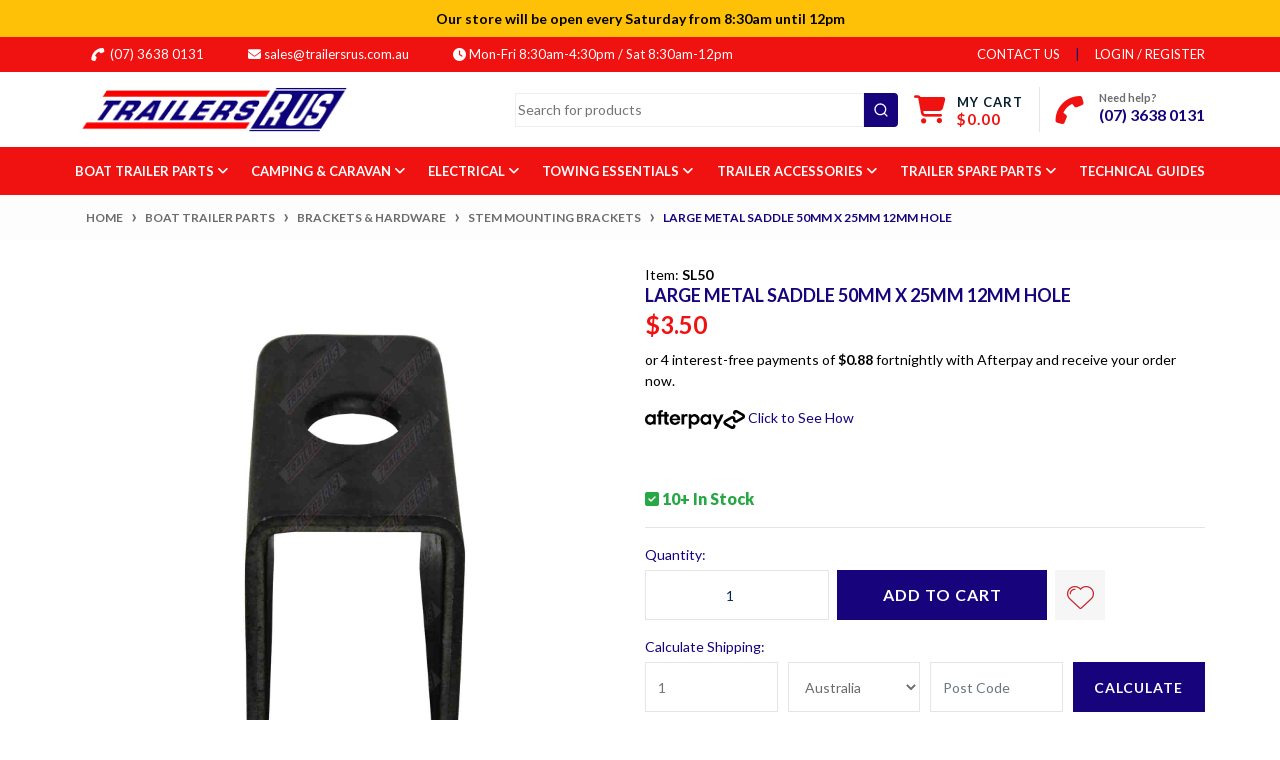

--- FILE ---
content_type: text/html; charset=utf-8
request_url: https://www.trailersrus.com.au/large-metal-saddle-50mm-x-25mm-12mm-hole
body_size: 53685
content:
<!DOCTYPE html>
<html lang="en">
<head itemscope itemtype="http://schema.org/WebSite">
	<meta http-equiv="Content-Type" content="text/html; charset=utf-8"/>
<meta http-equiv="x-ua-compatible" content="ie=edge">
<meta name="keywords" content="92183,TRU,Large Metal Saddle 50mm x 25mm 12mm hole"/>
<meta name="description" content="Large Metal Saddle 50mm x 25mm 12mm hole - TRU"/>
<meta name="viewport" content="width=device-width, initial-scale=1, shrink-to-fit=no">
<meta name="csrf-token" content="3eb23d9f494a08d93d35d819d06a8da70f1ac7b1,1782da0da554c3cde7b83c248165487571cd2ce4,1769058285"/>
<meta property="og:image" content="https://www.trailersrus.com.au/assets/full/SL50.jpg?20200714032441"/>
<meta property="og:title" content="Large Metal Saddle 50mm x 25mm 12mm hole - TRU"/>
<meta property="og:site_name" content="Trailers R Us"/>
<meta property="og:type" content="product"/>
<meta property="og:url" content="https://www.trailersrus.com.au/large-metal-saddle-50mm-x-25mm-12mm-hole"/>
<meta property="og:description" content="Large Metal Saddle 50mm x 25mm 12mm hole - TRU"/>
<title itemprop='name'>Large Metal Saddle 50mm x 25mm 12mm hole - TRU</title>
<link rel="canonical" href="https://www.trailersrus.com.au/large-metal-saddle-50mm-x-25mm-12mm-hole" itemprop="url"/>
<link rel="shortcut icon" href="/assets/favicon_logo.png?1769057535"/>
<!-- Neto Assets -->
<link rel="dns-prefetch preconnect" href="//assets.netostatic.com">
<link rel="dns-prefetch" href="//use.fontawesome.com">
<link rel="dns-prefetch" href="//google-analytics.com">
<link rel="stylesheet" href="https://cdn.jsdelivr.net/npm/instantsearch.css@8.1.0/themes/reset-min.css" integrity="sha256-2AeJLzExpZvqLUxMfcs+4DWcMwNfpnjUeAAvEtPr0wU=" crossorigin="anonymous">
<link rel="stylesheet" type="text/css" href="/assets/themes/kee-main/css/search.css?1769057535"/>

<link rel="stylesheet" type="text/css" href="https://use.fontawesome.com/releases/v5.7.2/css/all.css" media="all"/>
<link rel="stylesheet" type="text/css" href="https://cdn.neto.com.au/assets/neto-cdn/jquery_ui/1.12.1/jquery-ui.min.css" media="all"/>
<!--[if lte IE 8]>
	<script type="text/javascript" src="https://cdn.neto.com.au/assets/neto-cdn/html5shiv/3.7.0/html5shiv.js"></script>
	<script type="text/javascript" src="https://cdn.neto.com.au/assets/neto-cdn/respond.js/1.3.0/respond.min.js"></script>
<![endif]-->
<!-- Begin: Script 104 -->
<meta name="google-site-verification" content="xapZM0tuDQjPhph3bk89ChyrXvBwGiDRA-5qTd1vn_E" />
<!-- End: Script 104 -->
<!-- Begin: Script 106 -->
<meta name="msvalidate.01" content="92B3C92C44B3ABE69A9E57079BF87F85" />
<!-- End: Script 106 -->
<!-- Begin: Script 110 -->
<!-- Global site tag (gtag.js) - Google Analytics -->
<script async src="https://www.googletagmanager.com/gtag/js?id=G-JRLEVY3KW6"></script>
<script>
  window.dataLayer = window.dataLayer || [];
  function gtag(){dataLayer.push(arguments);}
  gtag('js', new Date());
    gtag('config', 'G-JRLEVY3KW6', {
      send_page_view: false
    });
</script>
<!-- End: Script 110 -->
<!-- Begin: Script 111 -->
<script
src="https://www.paypal.com/sdk/js?client-id=AWvAZSErt_2tJThEmmT_t1nsayS8_3Y13k6yMJUHroZ5omJkrCJEoHzKOP6bDxfhg0TYPC41GZzIkGK8&currency=AUD&components=messages"
data-namespace="PayPalSDK">
</script>
<!-- End: Script 111 -->


	<link rel="preload" href="/assets/themes/kee-main/css/app.css?1769057535" as="style">
	<link rel="preload" href="/assets/themes/kee-main/css/style.css?1769057535" as="style">
	<link class="theme-selector" rel="stylesheet" href="/assets/themes/kee-main/css/app.css?1769057535" media="all"/>
	<link rel="stylesheet" href="/assets/themes/kee-main/css/style.css?1769057535" media="all"/>
	<link href="/assets/fontawesome/css/all.min.css" rel="stylesheet" type="text/css" />
	</head>
	<body id="n_product" class="n_kee-main">
	   	    <!-- Header Announcement -->
<div class="bg-warning text-center py-2">
        <div class="container">
            <div class="row">
                <div class="col-12">
                    <strong>Our store will be open every Saturday from 8:30am until 12pm</strong>
                </div>
            </div>
        </div>
    </div>
<a href="#main-content" class="sr-only sr-only-focusable">Skip to main content</a>
<header class="wrapper-header" aria-label="Header container">
	<div class="header-topbar">
		<div class="container">
			<div class="row">
			    <div class="col-12 d-flex">
			        <a href="tel:(07)36380131"><i class="fa fa-phone"></i>&nbsp; (07) 3638 0131 &nbsp; &nbsp; </a><a href="mailto:sales@trailersrus.com.au"><i class="fa fa-envelope"></i>&nbsp;sales@trailersrus.com.au &nbsp; &nbsp; </a><a href="#"><i class="fa fa-clock"></i>&nbsp;Mon-Fri 8:30am-4:30pm / Sat 8:30am-12pm</a><ul class="nav ml-auto" role="navigation" aria-label="Main menu">
						<li class="nav-item d-none d-sm-block">
						    <a href="https://www.trailersrus.com.au/form/contact-us/" class="nav-link text-uppercase">contact us</a>
						</li>

						<span nloader-content-id="rZp_zvzNQz5YJVX7XGjWhi00OhHKFvcMmK2GBQO_3rI4aRuy77rwMz-AvD2G3RY79UGsf-03B6tEwCHzjdbuxA" nloader-content="[base64]" nloader-data="1luJwvHbFgCT2VETxHyCievl335Hu3TpR0CZlNTcubY"></span></ul>
				</div>
			</div>
		</div>
	</div>
	<div class="logo-section">
	<div class="container">
		<div class="row align-items-center">
			<div class="col-7 col-sm-4 col-md-3 wrapper-logo text-sm-left">
				<a href="https://www.trailersrus.com.au" title="Trailers R Us">
					<img class="logo" src="/assets/website_logo.png?1769057535" alt="Trailers R Us logo"/>
				</a>
			</div>
			<div class="col-5 col-sm-8 d-flex align-items-center d-md-none ml-auto justify-content-end">
				<button class="btn btn-primary" type="button" data-toggle="collapse" data-target="#navbarMainMenu" aria-controls="navbarMainMenu" aria-expanded="false" aria-label="Toggle navigation">
					<i class="fa fa-bars fa-lg" aria-hidden="true"></i>
				</button>
				<a class="navbar-toggler d-sm-inline-block d-md-none" href="https://www.trailersrus.com.au/_mycart?tkn=cart&ts=1769058285774455" aria-label="Shopping cart">
					<i class="fa fa-shopping-cart fa-lg" aria-hidden="true"></i>
					<span class="badge badge-pill badge-secondary" rel="a2c_item_count">0</span>
				</a>
			</div>
			<div class="d-none d-md-flex col-12 col-sm-8 col-md-9 justify-content-end align-items-center">
				<div id="desktop-search-container" class="header-search pt-2 pt-md-0">
					<div id="autocomplete"></div>
						<div id="search-wrapper">
							<div id="close-hits-wrapper">
								<button id="close-hits-wrapper">Close</button>
							</div>
							<div id="query-suggestions"></div>
							<div id="hits"></div>
							<div class="search-footer">
								<div id="pagination"></div>
								<div id="view-hits-wrapper">
									<a id="view-hits" href="/?rf=kw&kw=">View all results</a>
								</div>
							</div>
						</div>

				</div>
				<div id="header-cart" class="btn-group" role="group">
					<a href="https://www.trailersrus.com.au/_mycart?tkn=cart&ts=1769058285427988"  class="btn p-0 dropdown-toggle dropdown-toggle-split" data-toggle="dropdown" aria-haspopup="true" aria-expanded="false" aria-label="Shopping cart dropdown" id="cartcontentsheader">
						<p class="m-0 h2"><i class="fa fa-shopping-cart"></i></p>
						<div><span>My Cart</span><span rel="a2c_sub_total" id="header-subtotal">$0.00</span></div>
					</a>
					<ul class="dropdown-menu dropdown-menu-right float-right">
						<li class="box" id="neto-dropdown">
							<div class="body" id="cartcontents"></div>
							<div class="footer"></div>
						</li>
					</ul>
				</div>
				<div id="header-call" class="d-none d-lg-flex">
					<div class="divider"></div>
					<div class="d-flex align-items-center">
						<div><p class="mb-0 mr-3 h2"><i class="fa fa-phone"></i></p></div>
						<div>
							<p class="mb-0">Need help?</p>
							<p class="mb-0"><a href="tel:(07) 3638 0131">(07) 3638 0131</a></p>
						</div>
					</div>
				</div>
				</div>
		</div>
	</div>
	</div>
	<div class="menu-section mb-2 mb-md-0">
	<div class="container">
		<nav class="navbar navbar-expand-md navbar-light mt-0 p-md-0">
			<div class="collapse navbar-collapse" id="navbarMainMenu">
				<ul class="navbar-nav mr-auto align-items-center d-none d-md-flex flex-wrap" role="navigation" aria-label="Category menu">
					<li class="nav-item dropdown position-static ">
					            <a href="https://www.trailersrus.com.au/boat-trailer-parts/" class="nav-link dropdown-toggle" role="button" data-toggle="dropdown" aria-haspopup="true" aria-expanded="false">Boat Trailer Parts
					            <i class="nav-link-toggle fas" aria-hidden="false"></i></a>
								<div class="dropdown-menu p-lg-3">
											<div class="row">
												<div class="col-12 col-md-9">
													<ul class="mega-menu-cat p-0">
														<li class="nav-item d-inline-block w-100">
					    	<a href="https://www.trailersrus.com.au/boat-trailer-parts/boat-roller-assemblies/" class="nav-link font-weight-bold">BOAT ROLLER ASSEMBLIES</a>
					    	<ul class="nav flex-column px-2"><li class="nav-item">
					    	<a href="https://www.trailersrus.com.au/boat-trailer-parts/boat-roller-assemblies/ezi-guides/" class="nav-link py-1">Ezi-Guides</a>
					    </li><li class="nav-item">
					    	<a href="https://www.trailersrus.com.au/boat-trailer-parts/boat-roller-assemblies/flat-bracket-assemblies/" class="nav-link py-1">Flat Bracket Assemblies</a>
					    </li><li class="nav-item">
					    	<a href="https://www.trailersrus.com.au/boat-trailer-parts/boat-roller-assemblies/stem-bracket-assemblies/" class="nav-link py-1">Stem Bracket Assemblies</a>
					    </li></ul>
					    	</li><li class="nav-item d-inline-block w-100">
					    	<a href="https://www.trailersrus.com.au/boat-trailer-parts/boat-rollers/" class="nav-link font-weight-bold">BOAT ROLLERS</a>
					    	<ul class="nav flex-column px-2"><li class="nav-item">
					    	<a href="https://www.trailersrus.com.au/boat-trailer-parts/boat-rollers/alloy-center-rollers/" class="nav-link py-1">Alloy Center Rollers</a>
					    </li><li class="nav-item">
					    	<a href="https://www.trailersrus.com.au/boat-trailer-parts/boat-rollers/black-rubber-boat-rollers/" class="nav-link py-1">Black Rubber Boat Rollers</a>
					    </li><li class="nav-item">
					    	<a href="https://www.trailersrus.com.au/boat-trailer-parts/boat-rollers/blue-poly-hard-boat-rollers/" class="nav-link py-1">Blue Poly Hard Boat Rollers </a>
					    </li><li class="nav-item">
					    	<a href="https://www.trailersrus.com.au/boat-trailer-parts/boat-rollers/ezi-guides/" class="nav-link py-1">Ezi-Guides</a>
					    </li><li class="nav-item">
					    	<a href="https://www.trailersrus.com.au/boat-trailer-parts/boat-rollers/red-poly-soft-boat-rollers/" class="nav-link py-1">Red Poly Soft Boat Rollers</a>
					    </li><li class="nav-item">
					    	<a href="https://www.trailersrus.com.au/boat-trailer-parts/boat-rollers/wobble-rollers/" class="nav-link py-1">Wobble Rollers</a>
					    </li><li class="nav-item">
					    	<a href="https://www.trailersrus.com.au/boat-trailer-parts/boat-rollers/yellow-boat-rollers/" class="nav-link py-1">Yellow Boat Rollers</a>
					    </li></ul>
					    	</li><li class="nav-item d-inline-block w-100">
					    	<a href="https://www.trailersrus.com.au/boat-trailer-parts/brackets-hardware/" class="nav-link font-weight-bold">BRACKETS & HARDWARE</a>
					    	<ul class="nav flex-column px-2"><li class="nav-item">
					    	<a href="https://www.trailersrus.com.au/boat-trailer-parts/brackets-hardware/u-bolts/" class="nav-link py-1">Bracket U Bolts</a>
					    </li><li class="nav-item">
					    	<a href="https://www.trailersrus.com.au/boat-trailer-parts/brackets-hardware/eye-posts/" class="nav-link py-1">Eye Posts</a>
					    </li><li class="nav-item">
					    	<a href="https://www.trailersrus.com.au/boat-trailer-parts/brackets-hardware/flat-brackets/" class="nav-link py-1">Flat Brackets</a>
					    </li><li class="nav-item">
					    	<a href="https://www.trailersrus.com.au/boat-trailer-parts/brackets-hardware/roller-bracket-assemblies/" class="nav-link py-1">Roller Bracket Assemblies</a>
					    </li><li class="nav-item">
					    	<a href="https://www.trailersrus.com.au/boat-trailer-parts/brackets-hardware/spindles/" class="nav-link py-1">Spindles</a>
					    </li><li class="nav-item">
					    	<a href="https://www.trailersrus.com.au/boat-trailer-parts/brackets-hardware/stem-brackets-single/" class="nav-link py-1">Stem Brackets - Single</a>
					    </li><li class="nav-item">
					    	<a href="https://www.trailersrus.com.au/boat-trailer-parts/brackets-hardware/stem-brackets-twin/" class="nav-link py-1">Stem Brackets - Twin</a>
					    </li><li class="nav-item">
					    	<a href="https://www.trailersrus.com.au/boat-trailer-parts/brackets-hardware/stem-mounting-brackets/" class="nav-link py-1">Stem Mounting Brackets</a>
					    </li><li class="nav-item">
					    	<a href="https://www.trailersrus.com.au/boat-trailer-parts/brackets-hardware/tandem-roller-brackets/" class="nav-link py-1">Tandem Roller Brackets</a>
					    </li><li class="nav-item">
					    	<a href="https://www.trailersrus.com.au/boat-trailer-parts/brackets-hardware/tube-side-adjuster/" class="nav-link py-1">Tube Side Adjuster</a>
					    </li><li class="nav-item">
					    	<a href="https://www.trailersrus.com.au/boat-trailer-parts/brackets-hardware/u-bolts/~-1038401" class="nav-link py-1">U Bolts</a>
					    </li><li class="nav-item">
					    	<a href="https://www.trailersrus.com.au/boat-trailer-parts/brackets-hardware/wobble-roller-brackets/" class="nav-link py-1">Wobble Roller Brackets</a>
					    </li><li class="nav-item">
					    	<a href="https://www.trailersrus.com.au/boat-trailer-parts/brackets-hardware/yoke-stem/" class="nav-link py-1">Yoke Stem</a>
					    </li></ul>
					    	</li><li class="nav-item d-inline-block w-100">
					    	<a href="https://www.trailersrus.com.au/boat-trailer-parts/bunk-cover-protectors/" class="nav-link font-weight-bold">BUNK COVER PROTECTORS</a>
					    	<ul class="nav flex-column px-2"><li class="nav-item">
					    	<a href="https://www.trailersrus.com.au/boat-trailer-parts/bunk-cover-protectors/profile-25-x-25/" class="nav-link py-1">Profile 25 x 25</a>
					    </li><li class="nav-item">
					    	<a href="https://www.trailersrus.com.au/boat-trailer-parts/bunk-cover-protectors/profile-45-x-20/" class="nav-link py-1">Profile 45 x 20</a>
					    </li><li class="nav-item">
					    	<a href="https://www.trailersrus.com.au/boat-trailer-parts/bunk-cover-protectors/profile-52-x-52/" class="nav-link py-1">Profile 52 x 52</a>
					    </li><li class="nav-item">
					    	<a href="https://www.trailersrus.com.au/boat-trailer-parts/bunk-cover-protectors/profile-65-x-65/" class="nav-link py-1">Profile 65 x 65</a>
					    </li></ul>
					    	</li><li class="nav-item d-inline-block w-100">
					    	<a href="https://www.trailersrus.com.au/boat-trailer-parts/drawbar-hinges/" class="nav-link font-weight-bold">DRAWBAR HINGES</a>
					    	</li><li class="nav-item d-inline-block w-100">
					    	<a href="https://www.trailersrus.com.au/boat-trailer-parts/lighting-reflectors/" class="nav-link font-weight-bold">LIGHTING & REFLECTORS</a>
					    	<ul class="nav flex-column px-2"><li class="nav-item">
					    	<a href="https://www.trailersrus.com.au/boat-trailer-parts/lighting-reflectors/licence-plate-lamps/" class="nav-link py-1">Licence Plate Lamps</a>
					    </li><li class="nav-item">
					    	<a href="https://www.trailersrus.com.au/boat-trailer-parts/lighting-reflectors/light-boards/" class="nav-link py-1">Light Boards</a>
					    </li><li class="nav-item">
					    	<a href="https://www.trailersrus.com.au/boat-trailer-parts/lighting-reflectors/marker-lights-front-side-rear/" class="nav-link py-1">Marker Lights - Front - Side - Rear</a>
					    </li><li class="nav-item">
					    	<a href="https://www.trailersrus.com.au/boat-trailer-parts/lighting-reflectors/rear-combination-lights-kits/" class="nav-link py-1">Rear Combination Lights & Kits</a>
					    </li><li class="nav-item">
					    	<a href="https://www.trailersrus.com.au/boat-trailer-parts/lighting-reflectors/reflectors/" class="nav-link py-1">Reflectors</a>
					    </li></ul>
					    	</li><li class="nav-item d-inline-block w-100">
					    	<a href="https://www.trailersrus.com.au/boat-trailer-parts/motor-support-brackets/" class="nav-link font-weight-bold">MOTOR SUPPORT BRACKETS</a>
					    	<ul class="nav flex-column px-2"><li class="nav-item">
					    	<a href="https://www.trailersrus.com.au/boat-trailer-parts/motor-support-brackets/motor-support-assembly/" class="nav-link py-1">Motor Support Assembly</a>
					    </li><li class="nav-item">
					    	<a href="https://www.trailersrus.com.au/boat-trailer-parts/motor-support-brackets/motor-support-brackets/" class="nav-link py-1">Motor Support Brackets</a>
					    </li></ul>
					    	</li><li class="nav-item d-inline-block w-100">
					    	<a href="https://www.trailersrus.com.au/boat-trailer-parts/mudguards/" class="nav-link font-weight-bold">MUDGUARDS</a>
					    	<ul class="nav flex-column px-2"><li class="nav-item">
					    	<a href="https://www.trailersrus.com.au/boat-trailer-parts/mudguards/brackets-fittings/" class="nav-link py-1">Brackets & Fittings</a>
					    </li><li class="nav-item">
					    	<a href="https://www.trailersrus.com.au/boat-trailer-parts/mudguards/metal/" class="nav-link py-1">Metal</a>
					    </li><li class="nav-item">
					    	<a href="https://www.trailersrus.com.au/boat-trailer-parts/mudguards/plastic/" class="nav-link py-1">Plastic</a>
					    </li></ul>
					    	</li><li class="nav-item d-inline-block w-100">
					    	<a href="https://www.trailersrus.com.au/boat-trailer-parts/skid-strips-blocks/" class="nav-link font-weight-bold">SKID STRIPS & BLOCKS</a>
					    	<ul class="nav flex-column px-2"><li class="nav-item">
					    	<a href="https://www.trailersrus.com.au/boat-trailer-parts/skid-strips-blocks/skid-blocks/" class="nav-link py-1">Skid Blocks</a>
					    </li><li class="nav-item">
					    	<a href="https://www.trailersrus.com.au/boat-trailer-parts/skid-strips-blocks/skid-strips/" class="nav-link py-1">Skid Strips</a>
					    </li></ul>
					    	</li><li class="nav-item d-inline-block w-100">
					    	<a href="https://www.trailersrus.com.au/boat-trailer-parts/v-blocks/" class="nav-link font-weight-bold">V BLOCKS</a>
					    	</li><li class="nav-item d-inline-block w-100">
					    	<a href="https://www.trailersrus.com.au/boat-trailer-parts/winch-posts/" class="nav-link font-weight-bold">WINCH POSTS</a>
					    	</li><li class="nav-item d-inline-block w-100">
					    	<a href="https://www.trailersrus.com.au/boat-trailer-parts/winches-parts/" class="nav-link font-weight-bold">WINCHES & PARTS</a>
					    	<ul class="nav flex-column px-2"><li class="nav-item">
					    	<a href="https://www.trailersrus.com.au/boat-trailer-parts/winches-parts/winches/" class="nav-link py-1">Winches</a>
					    </li><li class="nav-item">
					    	<a href="https://www.trailersrus.com.au/boat-trailer-parts/winches-parts/winch-cable-straps/" class="nav-link py-1">Winch Cable & Straps</a>
					    </li><li class="nav-item">
					    	<a href="https://www.trailersrus.com.au/boat-trailer-parts/winches-parts/winch-handles/" class="nav-link py-1">Winch Handles</a>
					    </li></ul>
					    	</li>
													</ul>
												</div>
												<div class="col-12 col-md-3 megamenu_products"><article class="col-6 col-sm-6 col-lg-3 col-xl-3 pb-2" role="article" aria-label="Product thumbnail">
	<div class="card thumbnail card-body text-left" itemscope itemtype="http://schema.org/Product">
		<meta itemprop="brand" content="TRU"/>
		<meta itemprop="mpn" content="RA60R"/>
		<a href="https://www.trailersrus.com.au/amber-trailer-reflector-round-60mm-dia.-screw-moun" class="thumbnail-image pb-2">
			<img src="/assets/thumb/RA60R.jpg?20210323095929" itemprop="image" class="product-image img-fluid" alt="Amber Trailer Reflector Round 60mm Dia. Screw Mount " rel="itmimgRA60R">
		</a>
		<span class="thumb-part-number">Item: <b>RA60R</b></span>
		<br>
		<p class="card-title h4" itemprop="name"><a href="https://www.trailersrus.com.au/amber-trailer-reflector-round-60mm-dia.-screw-moun">Amber Trailer Reflector Round 60mm Dia. Screw Mount </a></p>
		
		<p class="price" itemprop="offers" itemscope itemtype="http://schema.org/Offer" aria-label="Amber Trailer Reflector Round 60mm Dia. Screw Mount  price">
				<span class="rrp-price"></span>
				<span itemprop="price" content="1.8">$1.80</span>
				<meta itemprop="priceCurrency" content="AUD">
			</p>
			<!-- Begin: Script 102 -->
<p>or 4 payments of <strong>$0.45</strong> fortnightly with Afterpay and receive your order now.</p>
                    
<!-- End: Script 102 -->
<!-- Begin: Script 110 -->
<div
    class="ga4-product"
    data-id="RA60R"
    data-name="Amber Trailer Reflector Round 60mm Dia. Screw Mount "
    data-index="1"
    data-listname=""
    data-affiliation="Trailers R Us"
    data-brand="TRU"
    data-category=""
    data-price="1.8"
    data-currency="AUD"
    data-url="https://www.trailersrus.com.au/amber-trailer-reflector-round-60mm-dia.-screw-moun"
>
</div>
<!-- End: Script 110 -->
<!-- Begin: Script 111 -->
<div
  data-pp-message
  data-pp-placement="product"
  data-pp-style-text-size="10"
  data-pp-amount="1.8">
</div>
<!-- End: Script 111 -->
<!-- Purchase Logic -->
			
			<form class="form-inline buying-options  justify-content-center">
				<input type="hidden" id="skupwqLnRA60R" name="skupwqLnRA60R" value="RA60R">
				<input type="hidden" id="modelpwqLnRA60R" name="modelpwqLnRA60R" value="Amber Trailer Reflector Round 60mm Dia. Screw Mount ">
				<input type="hidden" id="thumbpwqLnRA60R" name="thumbpwqLnRA60R" value="/assets/thumb/RA60R.jpg?20210323095929">
				<input type="hidden" id="qtypwqLnRA60R" name="qtypwqLnRA60R" value="1" class="input-tiny">
				<button type="button" title="Add Amber Trailer Reflector Round 60mm Dia. Screw Mount  to Cart" class="addtocart btn-primary btn btn-loads" rel="pwqLnRA60R" data-loading-text="<i class='fa fa-spinner fa-spin' style='font-size: 14px'></i>">Add to Cart</button>
				</form>
			
			<div class="ruk_rating_snippet" data-sku="RA60R"></div>
			
			<!-- /Purchase Logic -->
			</div>
</article>

</div>
											</div>
										</div>	
								</li><li class="nav-item dropdown position-static ">
					            <a href="https://www.trailersrus.com.au/camping-caravan/" class="nav-link dropdown-toggle" role="button" data-toggle="dropdown" aria-haspopup="true" aria-expanded="false">Camping & Caravan
					            <i class="nav-link-toggle fas" aria-hidden="false"></i></a>
								<div class="dropdown-menu p-lg-3">
											<div class="row">
												<div class="col-12 col-md-9">
													<ul class="mega-menu-cat p-0">
														<li class="nav-item d-inline-block w-100">
					    	<a href="https://www.trailersrus.com.au/camping-caravan/annex-matting-flooring/" class="nav-link font-weight-bold">ANNEX MATTING & FLOORING</a>
					    	</li><li class="nav-item d-inline-block w-100">
					    	<a href="https://www.trailersrus.com.au/camping-caravan/appliances-accessories/" class="nav-link font-weight-bold">APPLIANCES & ACCESSORIES</a>
					    	</li><li class="nav-item d-inline-block w-100">
					    	<a href="https://www.trailersrus.com.au/camping-caravan/covers/" class="nav-link font-weight-bold">COVERS</a>
					    	<ul class="nav flex-column px-2"><li class="nav-item">
					    	<a href="https://www.trailersrus.com.au/camping-caravan/covers/caravan-campers-trailer-covers/" class="nav-link py-1">Caravan, Campers & Trailer Covers</a>
					    </li><li class="nav-item">
					    	<a href="https://www.trailersrus.com.au/camping-caravan/covers/spare-wheel-covers/" class="nav-link py-1">Spare Wheel Covers</a>
					    </li></ul>
					    	</li><li class="nav-item d-inline-block w-100">
					    	<a href="https://www.trailersrus.com.au/camping-caravan/fuel-water-storage/" class="nav-link font-weight-bold">FUEL & WATER STORAGE</a>
					    	<ul class="nav flex-column px-2"><li class="nav-item">
					    	<a href="https://www.trailersrus.com.au/camping-caravan/fuel-water-storage/fuel-containers/" class="nav-link py-1">Fuel Containers</a>
					    </li><li class="nav-item">
					    	<a href="https://www.trailersrus.com.au/camping-caravan/fuel-water-storage/water-tanks/" class="nav-link py-1">Water Tanks</a>
					    </li></ul>
					    	</li><li class="nav-item d-inline-block w-100">
					    	<a href="https://www.trailersrus.com.au/camping-caravan/levellers-legs/" class="nav-link font-weight-bold">LEVELLERS & LEGS</a>
					    	</li><li class="nav-item d-inline-block w-100">
					    	<a href="https://www.trailersrus.com.au/camping-caravan/plumbing-toilets-showers/" class="nav-link font-weight-bold">PLUMBING, TOILETS, & SHOWERS</a>
					    	</li><li class="nav-item d-inline-block w-100">
					    	<a href="https://www.trailersrus.com.au/camping-caravan/siphon-pumps/" class="nav-link font-weight-bold">SIPHON PUMPS</a>
					    	</li>
													</ul>
												</div>
												<div class="col-12 col-md-3 megamenu_products"><article class="col-6 col-sm-6 col-lg-3 col-xl-3 pb-2" role="article" aria-label="Product thumbnail">
	<div class="card thumbnail card-body text-left" itemscope itemtype="http://schema.org/Product">
		<meta itemprop="brand" content="TRU"/>
		<meta itemprop="mpn" content="7928"/>
		<a href="https://www.trailersrus.com.au/27-dia.-plain-spare-wheel-cover-suit-14-wheels-for" class="thumbnail-image pb-2">
			<img src="/assets/thumb/7928.jpg?20200714032105" itemprop="image" class="product-image img-fluid" alt="27&quot; Dia. Plain Spare Wheel Cover Suit 14&quot; Wheels for Caravan, 4WD, RV and Camper Trailer" rel="itmimg7928">
		</a>
		<span class="thumb-part-number">Item: <b>7928</b></span>
		<br>
		<p class="card-title h4" itemprop="name"><a href="https://www.trailersrus.com.au/27-dia.-plain-spare-wheel-cover-suit-14-wheels-for">27" Dia. Plain Spare Wheel Cover Suit 14" Wheels for Caravan, 4WD, RV and Camper Trailer</a></p>
		
		<p class="price" itemprop="offers" itemscope itemtype="http://schema.org/Offer" aria-label="27&quot; Dia. Plain Spare Wheel Cover Suit 14&quot; Wheels for Caravan, 4WD, RV and Camper Trailer price">
				<span class="rrp-price"></span>
				<span itemprop="price" content="24.95">$24.95</span>
				<meta itemprop="priceCurrency" content="AUD">
			</p>
			<!-- Begin: Script 102 -->
<p>or 4 payments of <strong>$6.24</strong> fortnightly with Afterpay and receive your order now.</p>
                    
<!-- End: Script 102 -->
<!-- Begin: Script 110 -->
<div
    class="ga4-product"
    data-id="7928"
    data-name="27&quot; Dia. Plain Spare Wheel Cover Suit 14&quot; Wheels for Caravan, 4WD, RV and Camper Trailer"
    data-index="1"
    data-listname=""
    data-affiliation="Trailers R Us"
    data-brand="TRU"
    data-category=""
    data-price="24.95"
    data-currency="AUD"
    data-url="https://www.trailersrus.com.au/27-dia.-plain-spare-wheel-cover-suit-14-wheels-for"
>
</div>
<!-- End: Script 110 -->
<!-- Begin: Script 111 -->
<div
  data-pp-message
  data-pp-placement="product"
  data-pp-style-text-size="10"
  data-pp-amount="24.95">
</div>
<!-- End: Script 111 -->
<!-- Purchase Logic -->
			
			<form class="form-inline buying-options  justify-content-center">
				<input type="hidden" id="skuaRjsk7928" name="skuaRjsk7928" value="7928">
				<input type="hidden" id="modelaRjsk7928" name="modelaRjsk7928" value="27&quot; Dia. Plain Spare Wheel Cover Suit 14&quot; Wheels for Caravan, 4WD, RV and Camper Trailer">
				<input type="hidden" id="thumbaRjsk7928" name="thumbaRjsk7928" value="/assets/thumb/7928.jpg?20200714032105">
				<input type="hidden" id="qtyaRjsk7928" name="qtyaRjsk7928" value="1" class="input-tiny">
				<button type="button" title="Add 27&quot; Dia. Plain Spare Wheel Cover Suit 14&quot; Wheels for Caravan, 4WD, RV and Camper Trailer to Cart" class="addtocart btn-primary btn btn-loads" rel="aRjsk7928" data-loading-text="<i class='fa fa-spinner fa-spin' style='font-size: 14px'></i>">Add to Cart</button>
				</form>
			
			<div class="ruk_rating_snippet" data-sku="7928"></div>
			
			<!-- /Purchase Logic -->
			</div>
</article>

</div>
											</div>
										</div>	
								</li><li class="nav-item dropdown position-static ">
					            <a href="https://www.trailersrus.com.au/electrical/" class="nav-link dropdown-toggle" role="button" data-toggle="dropdown" aria-haspopup="true" aria-expanded="false">Electrical
					            <i class="nav-link-toggle fas" aria-hidden="false"></i></a>
								<div class="dropdown-menu p-lg-3">
											<div class="row">
												<div class="col-12 col-md-9">
													<ul class="mega-menu-cat p-0">
														<li class="nav-item d-inline-block w-100">
					    	<a href="https://www.trailersrus.com.au/electrical/accessories/" class="nav-link font-weight-bold">ACCESSORIES</a>
					    	</li><li class="nav-item d-inline-block w-100">
					    	<a href="https://www.trailersrus.com.au/electrical/batteries/" class="nav-link font-weight-bold">BATTERIES</a>
					    	<ul class="nav flex-column px-2"><li class="nav-item">
					    	<a href="https://www.trailersrus.com.au/electrical/batteries/agm/" class="nav-link py-1">AGM</a>
					    </li><li class="nav-item">
					    	<a href="https://www.trailersrus.com.au/electrical/batteries/deep-cycle/" class="nav-link py-1">Deep Cycle</a>
					    </li><li class="nav-item">
					    	<a href="https://www.trailersrus.com.au/electrical/batteries/lithium/" class="nav-link py-1">Lithium</a>
					    </li><li class="nav-item">
					    	<a href="https://www.trailersrus.com.au/electrical/batteries/marine/" class="nav-link py-1">Marine</a>
					    </li><li class="nav-item">
					    	<a href="https://www.trailersrus.com.au/electrical/batteries/speciality/" class="nav-link py-1">Speciality</a>
					    </li></ul>
					    	</li><li class="nav-item d-inline-block w-100">
					    	<a href="https://www.trailersrus.com.au/electrical/battery-accessories/" class="nav-link font-weight-bold">BATTERY ACCESSORIES</a>
					    	<ul class="nav flex-column px-2"><li class="nav-item">
					    	<a href="https://www.trailersrus.com.au/electrical/battery-accessories/boxes-trays/" class="nav-link py-1">Boxes & Trays</a>
					    </li><li class="nav-item">
					    	<a href="https://www.trailersrus.com.au/electrical/battery-accessories/care/" class="nav-link py-1">Care</a>
					    </li><li class="nav-item">
					    	<a href="https://www.trailersrus.com.au/electrical/battery-accessories/clips/" class="nav-link py-1">Clips</a>
					    </li><li class="nav-item">
					    	<a href="https://www.trailersrus.com.au/electrical/battery-accessories/hold-downs/" class="nav-link py-1">Hold Downs</a>
					    </li><li class="nav-item">
					    	<a href="https://www.trailersrus.com.au/electrical/battery-accessories/sleeves/" class="nav-link py-1">Sleeves</a>
					    </li><li class="nav-item">
					    	<a href="https://www.trailersrus.com.au/electrical/battery-accessories/terminals/" class="nav-link py-1">Terminals</a>
					    </li></ul>
					    	</li><li class="nav-item d-inline-block w-100">
					    	<a href="https://www.trailersrus.com.au/electrical/battery-chargers-monitors/" class="nav-link font-weight-bold">BATTERY CHARGERS & MONITORS</a>
					    	<ul class="nav flex-column px-2"><li class="nav-item">
					    	<a href="https://www.trailersrus.com.au/electrical/battery-chargers-monitors/battery-chargers/" class="nav-link py-1">Battery Chargers</a>
					    </li><li class="nav-item">
					    	<a href="https://www.trailersrus.com.au/electrical/battery-chargers-monitors/battery-monitor/" class="nav-link py-1">Battery Monitor</a>
					    </li><li class="nav-item">
					    	<a href="https://www.trailersrus.com.au/electrical/battery-chargers-monitors/dc-to-dc-charger/" class="nav-link py-1">DC to DC Charger</a>
					    </li></ul>
					    	</li><li class="nav-item d-inline-block w-100">
					    	<a href="https://www.trailersrus.com.au/electrical/cable/" class="nav-link font-weight-bold">CABLE</a>
					    	<ul class="nav flex-column px-2"><li class="nav-item">
					    	<a href="https://www.trailersrus.com.au/electrical/cable/2-core/" class="nav-link py-1">2 Core</a>
					    </li><li class="nav-item">
					    	<a href="https://www.trailersrus.com.au/electrical/cable/5-core/" class="nav-link py-1">5 Core</a>
					    </li><li class="nav-item">
					    	<a href="https://www.trailersrus.com.au/electrical/cable/7-core/" class="nav-link py-1">7 Core</a>
					    </li><li class="nav-item">
					    	<a href="https://www.trailersrus.com.au/electrical/cable/battery-cable/" class="nav-link py-1">Battery Cable</a>
					    </li></ul>
					    	</li><li class="nav-item d-inline-block w-100">
					    	<a href="https://www.trailersrus.com.au/electrical/cable-ties/" class="nav-link font-weight-bold">CABLE TIES</a>
					    	</li><li class="nav-item d-inline-block w-100">
					    	<a href="https://www.trailersrus.com.au/electrical/connectors-switches-fuses/" class="nav-link font-weight-bold">CONNECTORS, SWITCHES & FUSES</a>
					    	<ul class="nav flex-column px-2"><li class="nav-item">
					    	<a href="https://www.trailersrus.com.au/electrical/connectors-switches-fuses/connectors/" class="nav-link py-1">Connectors</a>
					    </li><li class="nav-item">
					    	<a href="https://www.trailersrus.com.au/electrical/connectors-switches-fuses/fuses/" class="nav-link py-1">Fuses</a>
					    </li><li class="nav-item">
					    	<a href="https://www.trailersrus.com.au/electrical/connectors-switches-fuses/load-resistors/" class="nav-link py-1">Load Resistors</a>
					    </li><li class="nav-item">
					    	<a href="https://www.trailersrus.com.au/electrical/connectors-switches-fuses/switches/" class="nav-link py-1">Switches</a>
					    </li></ul>
					    	</li><li class="nav-item d-inline-block w-100">
					    	<a href="https://www.trailersrus.com.au/electrical/solar/" class="nav-link font-weight-bold">SOLAR</a>
					    	<ul class="nav flex-column px-2"><li class="nav-item">
					    	<a href="https://www.trailersrus.com.au/electrical/solar/controllers/" class="nav-link py-1">Controllers</a>
					    </li></ul>
					    	</li><li class="nav-item d-inline-block w-100">
					    	<a href="https://www.trailersrus.com.au/electrical/tools/" class="nav-link font-weight-bold">TOOLS</a>
					    	</li><li class="nav-item d-inline-block w-100">
					    	<a href="https://www.trailersrus.com.au/electrical/split-tube/" class="nav-link font-weight-bold">SPLIT TUBE</a>
					    	</li>
													</ul>
												</div>
												<div class="col-12 col-md-3 megamenu_products"><article class="col-6 col-sm-6 col-lg-3 col-xl-3 pb-2" role="article" aria-label="Product thumbnail">
	<div class="card thumbnail card-body text-left" itemscope itemtype="http://schema.org/Product">
		<meta itemprop="brand" content=""/>
		<meta itemprop="mpn" content="F80"/>
		<a href="https://www.trailersrus.com.au/universal-battery-hold-down-clamp-5.5-suit-ns40-si" class="thumbnail-image pb-2">
			<img src="/assets/thumb/F80.jpg?20200714032411" itemprop="image" class="product-image img-fluid" alt="Universal Battery Hold down Clamp 5.5&quot; Suit NS40 Size Batteries" rel="itmimgF80">
		</a>
		<span class="thumb-part-number">Item: <b>F80</b></span>
		<br>
		<p class="card-title h4" itemprop="name"><a href="https://www.trailersrus.com.au/universal-battery-hold-down-clamp-5.5-suit-ns40-si">Universal Battery Hold down Clamp 5.5" Suit NS40 Size Batteries</a></p>
		
		<p class="price" itemprop="offers" itemscope itemtype="http://schema.org/Offer" aria-label="Universal Battery Hold down Clamp 5.5&quot; Suit NS40 Size Batteries price">
				<span class="rrp-price"></span>
				<span itemprop="price" content="5.95">$5.95</span>
				<meta itemprop="priceCurrency" content="AUD">
			</p>
			<!-- Begin: Script 102 -->
<p>or 4 payments of <strong>$1.49</strong> fortnightly with Afterpay and receive your order now.</p>
                    
<!-- End: Script 102 -->
<!-- Begin: Script 110 -->
<div
    class="ga4-product"
    data-id="F80"
    data-name="Universal Battery Hold down Clamp 5.5&quot; Suit NS40 Size Batteries"
    data-index="1"
    data-listname=""
    data-affiliation="Trailers R Us"
    data-brand=""
    data-category=""
    data-price="5.95"
    data-currency="AUD"
    data-url="https://www.trailersrus.com.au/universal-battery-hold-down-clamp-5.5-suit-ns40-si"
>
</div>
<!-- End: Script 110 -->
<!-- Begin: Script 111 -->
<div
  data-pp-message
  data-pp-placement="product"
  data-pp-style-text-size="10"
  data-pp-amount="5.95">
</div>
<!-- End: Script 111 -->
<!-- Purchase Logic -->
			
			<form class="form-inline buying-options  justify-content-center">
				<input type="hidden" id="skuLJL5iF80" name="skuLJL5iF80" value="F80">
				<input type="hidden" id="modelLJL5iF80" name="modelLJL5iF80" value="Universal Battery Hold down Clamp 5.5&quot; Suit NS40 Size Batteries">
				<input type="hidden" id="thumbLJL5iF80" name="thumbLJL5iF80" value="/assets/thumb/F80.jpg?20200714032411">
				<input type="hidden" id="qtyLJL5iF80" name="qtyLJL5iF80" value="1" class="input-tiny">
				<a class="notify_popup btn btn-outline-secondary btn-loads" href="https://www.trailersrus.com.au/universal-battery-hold-down-clamp-5.5-suit-ns40-si" title="Notify Me When Universal Battery Hold down Clamp 5.5&quot; Suit NS40 Size Batteries Is Back In Stock" data-loading-text="<i class='fa fa-spinner fa-spin' style='font-size: 14px'></i>">Out Of Stock</a>
				</form>
			
			<div class="ruk_rating_snippet" data-sku="F80"></div>
			
			<!-- /Purchase Logic -->
			</div>
</article>

</div>
											</div>
										</div>	
								</li><li class="nav-item dropdown position-static ">
					            <a href="https://www.trailersrus.com.au/towing-essentials/" class="nav-link dropdown-toggle" role="button" data-toggle="dropdown" aria-haspopup="true" aria-expanded="false">Towing Essentials
					            <i class="nav-link-toggle fas" aria-hidden="false"></i></a>
								<div class="dropdown-menu p-lg-3">
											<div class="row">
												<div class="col-12 col-md-9">
													<ul class="mega-menu-cat p-0">
														<li class="nav-item d-inline-block w-100">
					    	<a href="https://www.trailersrus.com.au/towing-essentials/adaptors-connectors/" class="nav-link font-weight-bold">ADAPTORS & CONNECTORS</a>
					    	<ul class="nav flex-column px-2"><li class="nav-item">
					    	<a href="https://www.trailersrus.com.au/towing-essentials/adaptors-connectors/adaptors/" class="nav-link py-1">Adaptors</a>
					    </li><li class="nav-item">
					    	<a href="https://www.trailersrus.com.au/towing-essentials/adaptors-connectors/ecu-kits/" class="nav-link py-1">ECU Kits</a>
					    </li><li class="nav-item">
					    	<a href="https://www.trailersrus.com.au/towing-essentials/adaptors-connectors/socket-brackets/" class="nav-link py-1">Socket Brackets</a>
					    </li><li class="nav-item">
					    	<a href="https://www.trailersrus.com.au/towing-essentials/adaptors-connectors/trailer-plug-sockets/" class="nav-link py-1">Trailer Plug & Sockets</a>
					    </li></ul>
					    	</li><li class="nav-item d-inline-block w-100">
					    	<a href="https://www.trailersrus.com.au/towing-essentials/bike-carriers-and-accessories/" class="nav-link font-weight-bold">BIKE CARRIERS AND ACCESSORIES</a>
					    	</li><li class="nav-item d-inline-block w-100">
					    	<a href="https://www.trailersrus.com.au/towing-essentials/brake-controllers/" class="nav-link font-weight-bold">BRAKE CONTROLLERS</a>
					    	<ul class="nav flex-column px-2"><li class="nav-item">
					    	<a href="https://www.trailersrus.com.au/towing-essentials/brake-controllers/drawbar-mounted/" class="nav-link py-1">Drawbar Mounted</a>
					    </li><li class="nav-item">
					    	<a href="https://www.trailersrus.com.au/towing-essentials/brake-controllers/plug-play-bluetooth/" class="nav-link py-1">Plug & Play Bluetooth</a>
					    </li><li class="nav-item">
					    	<a href="https://www.trailersrus.com.au/towing-essentials/brake-controllers/wired/" class="nav-link py-1">Wired</a>
					    </li></ul>
					    	</li><li class="nav-item d-inline-block w-100">
					    	<a href="https://www.trailersrus.com.au/towing-essentials/hitches/" class="nav-link font-weight-bold">HITCHES</a>
					    	</li><li class="nav-item d-inline-block w-100">
					    	<a href="https://www.trailersrus.com.au/towing-essentials/shackles-hammer-locks/" class="nav-link font-weight-bold">SHACKLES & HAMMER LOCKS</a>
					    	<ul class="nav flex-column px-2"><li class="nav-item">
					    	<a href="https://www.trailersrus.com.au/towing-essentials/shackles-hammer-locks/chain-connectors/" class="nav-link py-1">Chain Connectors</a>
					    </li><li class="nav-item">
					    	<a href="https://www.trailersrus.com.au/towing-essentials/shackles-hammer-locks/chain-hooks/" class="nav-link py-1">Chain Hooks</a>
					    </li><li class="nav-item">
					    	<a href="https://www.trailersrus.com.au/towing-essentials/shackles-hammer-locks/shackles/" class="nav-link py-1">Shackles</a>
					    </li></ul>
					    	</li><li class="nav-item d-inline-block w-100">
					    	<a href="https://www.trailersrus.com.au/towing-essentials/towballs-covers-tools/" class="nav-link font-weight-bold">TOWBALLS COVERS & TOOLS</a>
					    	<ul class="nav flex-column px-2"><li class="nav-item">
					    	<a href="https://www.trailersrus.com.au/towing-essentials/towballs-covers-tools/covers-protectors/" class="nav-link py-1">Covers & Protectors</a>
					    </li><li class="nav-item">
					    	<a href="https://www.trailersrus.com.au/towing-essentials/towballs-covers-tools/tools/" class="nav-link py-1">Tools</a>
					    </li><li class="nav-item">
					    	<a href="https://www.trailersrus.com.au/towing-essentials/towballs-covers-tools/tow-balls/" class="nav-link py-1">Tow Balls</a>
					    </li></ul>
					    	</li><li class="nav-item d-inline-block w-100">
					    	<a href="https://www.trailersrus.com.au/towing-essentials/towing-mirrors/" class="nav-link font-weight-bold">TOWING MIRRORS</a>
					    	</li>
													</ul>
												</div>
												<div class="col-12 col-md-3 megamenu_products"><article class="col-6 col-sm-6 col-lg-3 col-xl-3 pb-2" role="article" aria-label="Product thumbnail">
	<div class="card thumbnail card-body text-left" itemscope itemtype="http://schema.org/Product">
		<meta itemprop="brand" content="TRU"/>
		<meta itemprop="mpn" content="DS10-1.0RG"/>
		<a href="https://www.trailersrus.com.au/10mm-galvanised-d-shackle-with-yellow-pin-rated-up" class="thumbnail-image pb-2">
			<img src="/assets/thumb/DS10-1.0RG.jpg?20200714031743" itemprop="image" class="product-image img-fluid" alt="10mm Galvanised D Shackle with Yellow Pin rated up to 1000kgs" rel="itmimgDS10-1.0RG">
		</a>
		<span class="thumb-part-number">Item: <b>DS10-1.0RG</b></span>
		<br>
		<p class="card-title h4" itemprop="name"><a href="https://www.trailersrus.com.au/10mm-galvanised-d-shackle-with-yellow-pin-rated-up">10mm Galvanised D Shackle with Yellow Pin rated up to 1000kgs</a></p>
		
		<p class="price" itemprop="offers" itemscope itemtype="http://schema.org/Offer" aria-label="10mm Galvanised D Shackle with Yellow Pin rated up to 1000kgs price">
				<span class="rrp-price"></span>
				<span itemprop="price" content="3.95">$3.95</span>
				<meta itemprop="priceCurrency" content="AUD">
			</p>
			<!-- Begin: Script 102 -->
<p>or 4 payments of <strong>$0.99</strong> fortnightly with Afterpay and receive your order now.</p>
                    
<!-- End: Script 102 -->
<!-- Begin: Script 110 -->
<div
    class="ga4-product"
    data-id="DS10-1.0RG"
    data-name="10mm Galvanised D Shackle with Yellow Pin rated up to 1000kgs"
    data-index="1"
    data-listname=""
    data-affiliation="Trailers R Us"
    data-brand="TRU"
    data-category=""
    data-price="3.95"
    data-currency="AUD"
    data-url="https://www.trailersrus.com.au/10mm-galvanised-d-shackle-with-yellow-pin-rated-up"
>
</div>
<!-- End: Script 110 -->
<!-- Begin: Script 111 -->
<div
  data-pp-message
  data-pp-placement="product"
  data-pp-style-text-size="10"
  data-pp-amount="3.95">
</div>
<!-- End: Script 111 -->
<!-- Purchase Logic -->
			
			<form class="form-inline buying-options  justify-content-center">
				<input type="hidden" id="skuk9Yk8DS10-1.0RG" name="skuk9Yk8DS10-1.0RG" value="DS10-1.0RG">
				<input type="hidden" id="modelk9Yk8DS10-1.0RG" name="modelk9Yk8DS10-1.0RG" value="10mm Galvanised D Shackle with Yellow Pin rated up to 1000kgs">
				<input type="hidden" id="thumbk9Yk8DS10-1.0RG" name="thumbk9Yk8DS10-1.0RG" value="/assets/thumb/DS10-1.0RG.jpg?20200714031743">
				<input type="hidden" id="qtyk9Yk8DS10-1.0RG" name="qtyk9Yk8DS10-1.0RG" value="1" class="input-tiny">
				<button type="button" title="Add 10mm Galvanised D Shackle with Yellow Pin rated up to 1000kgs to Cart" class="addtocart btn-primary btn btn-loads" rel="k9Yk8DS10-1.0RG" data-loading-text="<i class='fa fa-spinner fa-spin' style='font-size: 14px'></i>">Add to Cart</button>
				</form>
			
			<div class="ruk_rating_snippet" data-sku="DS10-1.0RG"></div>
			
			<!-- /Purchase Logic -->
			</div>
</article>

</div>
											</div>
										</div>	
								</li><li class="nav-item dropdown position-static ">
					            <a href="https://www.trailersrus.com.au/trailer-accessories/" class="nav-link dropdown-toggle" role="button" data-toggle="dropdown" aria-haspopup="true" aria-expanded="false">Trailer Accessories
					            <i class="nav-link-toggle fas" aria-hidden="false"></i></a>
								<div class="dropdown-menu p-lg-3">
											<div class="row">
												<div class="col-12 col-md-9">
													<ul class="mega-menu-cat p-0">
														<li class="nav-item d-inline-block w-100">
					    	<a href="https://www.trailersrus.com.au/trailer-accessories/bearing-protectors-caps/" class="nav-link font-weight-bold">BEARING PROTECTORS & CAPS</a>
					    	</li><li class="nav-item d-inline-block w-100">
					    	<a href="https://www.trailersrus.com.au/trailer-accessories/canvas-covers/" class="nav-link font-weight-bold">CANVAS COVERS</a>
					    	</li><li class="nav-item d-inline-block w-100">
					    	<a href="https://www.trailersrus.com.au/trailer-accessories/gas-bottle-holders/" class="nav-link font-weight-bold">GAS BOTTLE HOLDERS</a>
					    	</li><li class="nav-item d-inline-block w-100">
					    	<a href="https://www.trailersrus.com.au/trailer-accessories/jerry-can-holders/" class="nav-link font-weight-bold">JERRY CAN HOLDERS</a>
					    	</li><li class="nav-item d-inline-block w-100">
					    	<a href="https://www.trailersrus.com.au/trailer-accessories/locks/" class="nav-link font-weight-bold">LOCKS</a>
					    	</li><li class="nav-item d-inline-block w-100">
					    	<a href="https://www.trailersrus.com.au/trailer-accessories/spare-wheel-carriers/" class="nav-link font-weight-bold">SPARE WHEEL CARRIERS</a>
					    	</li><li class="nav-item d-inline-block w-100">
					    	<a href="https://www.trailersrus.com.au/trailer-accessories/tie-downs-straps-nets/" class="nav-link font-weight-bold">TIE DOWNS, STRAPS, & NETS</a>
					    	<ul class="nav flex-column px-2"><li class="nav-item">
					    	<a href="https://www.trailersrus.com.au/trailer-accessories/tie-downs-straps-tarps-nets/cargo-nets/" class="nav-link py-1">Cargo Nets</a>
					    </li><li class="nav-item">
					    	<a href="https://www.trailersrus.com.au/trailer-accessories/tie-downs-straps-tarps-nets/octopus-straps/" class="nav-link py-1">Octopus Straps</a>
					    </li><li class="nav-item">
					    	<a href="https://www.trailersrus.com.au/trailer-accessories/tie-downs-straps-tarps-nets/ratchet-tie-downs/" class="nav-link py-1">Ratchet Tie Downs</a>
					    </li></ul>
					    	</li><li class="nav-item d-inline-block w-100">
					    	<a href="https://www.trailersrus.com.au/trailer-accessories/accessories/" class="nav-link font-weight-bold">ACCESSORIES</a>
					    	</li><li class="nav-item d-inline-block w-100">
					    	<a href="https://www.trailersrus.com.au/trailer-accessories/ramps/" class="nav-link font-weight-bold">RAMPS</a>
					    	</li><li class="nav-item d-inline-block w-100">
					    	<a href="https://www.trailersrus.com.au/trailer-accessories/tool-boxes/" class="nav-link font-weight-bold">TOOL BOXES</a>
					    	</li><li class="nav-item d-inline-block w-100">
					    	<a href="https://www.trailersrus.com.au/trailer-accessories/wheel-chocks/" class="nav-link font-weight-bold">WHEEL CHOCKS</a>
					    	</li>
													</ul>
												</div>
												<div class="col-12 col-md-3 megamenu_products"><article class="col-6 col-sm-6 col-lg-3 col-xl-3 pb-2" role="article" aria-label="Product thumbnail">
	<div class="card thumbnail card-body text-left" itemscope itemtype="http://schema.org/Product">
		<meta itemprop="brand" content="TRU"/>
		<meta itemprop="mpn" content="TBB-SS"/>
		<a href="https://www.trailersrus.com.au/stainless-steel-trailer-bearing-protectors-45mm-be" class="thumbnail-image pb-2">
			<img src="/assets/thumb/TBB-SS.jpg?20200714031213" itemprop="image" class="product-image img-fluid" alt="Stainless Steel Trailer Bearing Protectors 45mm Bearing Buddies 2pcs" rel="itmimgTBB-SS">
		</a>
		<span class="thumb-part-number">Item: <b>TBB-SS</b></span>
		<br>
		<p class="card-title h4" itemprop="name"><a href="https://www.trailersrus.com.au/stainless-steel-trailer-bearing-protectors-45mm-be">Stainless Steel Trailer Bearing Protectors 45mm Bearing Buddies 2pcs</a></p>
		
		<p class="price" itemprop="offers" itemscope itemtype="http://schema.org/Offer" aria-label="Stainless Steel Trailer Bearing Protectors 45mm Bearing Buddies 2pcs price">
				<span class="rrp-price"></span>
				<span itemprop="price" content="29.95">$29.95</span>
				<meta itemprop="priceCurrency" content="AUD">
			</p>
			<!-- Begin: Script 102 -->
<p>or 4 payments of <strong>$7.49</strong> fortnightly with Afterpay and receive your order now.</p>
                    
<!-- End: Script 102 -->
<!-- Begin: Script 110 -->
<div
    class="ga4-product"
    data-id="TBB-SS"
    data-name="Stainless Steel Trailer Bearing Protectors 45mm Bearing Buddies 2pcs"
    data-index="1"
    data-listname=""
    data-affiliation="Trailers R Us"
    data-brand="TRU"
    data-category=""
    data-price="29.95"
    data-currency="AUD"
    data-url="https://www.trailersrus.com.au/stainless-steel-trailer-bearing-protectors-45mm-be"
>
</div>
<!-- End: Script 110 -->
<!-- Begin: Script 111 -->
<div
  data-pp-message
  data-pp-placement="product"
  data-pp-style-text-size="10"
  data-pp-amount="29.95">
</div>
<!-- End: Script 111 -->
<!-- Purchase Logic -->
			
			<form class="form-inline buying-options  justify-content-center">
				<input type="hidden" id="skuuGGZ4TBB-SS" name="skuuGGZ4TBB-SS" value="TBB-SS">
				<input type="hidden" id="modeluGGZ4TBB-SS" name="modeluGGZ4TBB-SS" value="Stainless Steel Trailer Bearing Protectors 45mm Bearing Buddies 2pcs">
				<input type="hidden" id="thumbuGGZ4TBB-SS" name="thumbuGGZ4TBB-SS" value="/assets/thumb/TBB-SS.jpg?20200714031213">
				<input type="hidden" id="qtyuGGZ4TBB-SS" name="qtyuGGZ4TBB-SS" value="1" class="input-tiny">
				<button type="button" title="Add Stainless Steel Trailer Bearing Protectors 45mm Bearing Buddies 2pcs to Cart" class="addtocart btn-primary btn btn-loads" rel="uGGZ4TBB-SS" data-loading-text="<i class='fa fa-spinner fa-spin' style='font-size: 14px'></i>">Add to Cart</button>
				</form>
			
			<div class="ruk_rating_snippet" data-sku="TBB-SS"></div>
			
			<!-- /Purchase Logic -->
			</div>
</article>

</div>
											</div>
										</div>	
								</li><li class="nav-item dropdown position-static ">
					            <a href="https://www.trailersrus.com.au/trailer-spare-parts/" class="nav-link dropdown-toggle" role="button" data-toggle="dropdown" aria-haspopup="true" aria-expanded="false">Trailer Spare Parts
					            <i class="nav-link-toggle fas" aria-hidden="false"></i></a>
								<div class="dropdown-menu p-lg-3">
											<div class="row">
												<div class="col-12 col-md-9">
													<ul class="mega-menu-cat p-0">
														<li class="nav-item d-inline-block w-100">
					    	<a href="https://www.trailersrus.com.au/trailer-spare-parts/axles/" class="nav-link font-weight-bold">AXLES</a>
					    	<ul class="nav flex-column px-2"><li class="nav-item">
					    	<a href="https://www.trailersrus.com.au/trailer-spare-parts/axles/39mm-round/" class="nav-link py-1">39mm Round</a>
					    </li><li class="nav-item">
					    	<a href="https://www.trailersrus.com.au/trailer-spare-parts/axles/40mm-square/" class="nav-link py-1">40mm Square</a>
					    </li><li class="nav-item">
					    	<a href="https://www.trailersrus.com.au/trailer-spare-parts/axles/45mm-square/" class="nav-link py-1">45mm Square</a>
					    </li><li class="nav-item">
					    	<a href="https://www.trailersrus.com.au/trailer-spare-parts/axles/stub-axles/" class="nav-link py-1">Stub Axles</a>
					    </li><li class="nav-item">
					    	<a href="https://www.trailersrus.com.au/trailer-spare-parts/axles/axle-hardware/" class="nav-link py-1">Axle Hardware</a>
					    </li></ul>
					    	</li><li class="nav-item d-inline-block w-100">
					    	<a href="https://www.trailersrus.com.au/trailer-spare-parts/bearing-seals/" class="nav-link font-weight-bold">BEARING & SEALS</a>
					    	<ul class="nav flex-column px-2"><li class="nav-item">
					    	<a href="https://www.trailersrus.com.au/trailer-spare-parts/bearing-seals/bearings/" class="nav-link py-1">Bearings</a>
					    </li><li class="nav-item">
					    	<a href="https://www.trailersrus.com.au/trailer-spare-parts/bearing-seals/dust-caps/" class="nav-link py-1">Dust Caps</a>
					    </li><li class="nav-item">
					    	<a href="https://www.trailersrus.com.au/trailer-spare-parts/bearing-seals/grease/" class="nav-link py-1">Grease</a>
					    </li><li class="nav-item">
					    	<a href="https://www.trailersrus.com.au/trailer-spare-parts/bearing-seals/seals/" class="nav-link py-1">Seals</a>
					    </li><li class="nav-item">
					    	<a href="https://www.trailersrus.com.au/trailer-spare-parts/bearing-seals/split-pins-nuts/" class="nav-link py-1">Split Pins & Nuts</a>
					    </li></ul>
					    	</li><li class="nav-item d-inline-block w-100">
					    	<a href="https://www.trailersrus.com.au/trailer-spare-parts/brakes-accessories/" class="nav-link font-weight-bold">BRAKES & ACCESSORIES</a>
					    	<ul class="nav flex-column px-2"><li class="nav-item">
					    	<a href="https://www.trailersrus.com.au/trailer-spare-parts/brakes-accessories/brake-actuators-parts/" class="nav-link py-1">Brake Actuators & Parts</a>
					    </li><li class="nav-item">
					    	<a href="https://www.trailersrus.com.au/trailer-spare-parts/brakes-accessories/brake-cable-fittings/" class="nav-link py-1">Brake Cable & Fittings</a>
					    </li><li class="nav-item">
					    	<a href="https://www.trailersrus.com.au/trailer-spare-parts/brakes-accessories/brake-controllers/" class="nav-link py-1">Brake Controllers</a>
					    </li><li class="nav-item">
					    	<a href="https://www.trailersrus.com.au/trailer-spare-parts/brakes-accessories/brake-lines-fittings/" class="nav-link py-1">Brake Lines & Fittings</a>
					    </li><li class="nav-item">
					    	<a href="https://www.trailersrus.com.au/trailer-spare-parts/brakes-accessories/brake-master-cylinders/" class="nav-link py-1">Brake Master Cylinders</a>
					    </li><li class="nav-item">
					    	<a href="https://www.trailersrus.com.au/trailer-spare-parts/brakes-accessories/brake-shoes/" class="nav-link py-1">Brake Shoes</a>
					    </li><li class="nav-item">
					    	<a href="https://www.trailersrus.com.au/trailer-spare-parts/brakes-accessories/breakaway-kits-switches/" class="nav-link py-1">Breakaway Kits & Switches</a>
					    </li><li class="nav-item">
					    	<a href="https://www.trailersrus.com.au/trailer-spare-parts/brakes-accessories/disc-brake-pads/" class="nav-link py-1">Disc Brake Pads</a>
					    </li><li class="nav-item">
					    	<a href="https://www.trailersrus.com.au/trailer-spare-parts/brakes-accessories/electric-drum-brakes/" class="nav-link py-1">Electric Drum Brakes</a>
					    </li><li class="nav-item">
					    	<a href="https://www.trailersrus.com.au/trailer-spare-parts/brakes-accessories/handbrake-levers/" class="nav-link py-1">Handbrake Levers</a>
					    </li><li class="nav-item">
					    	<a href="https://www.trailersrus.com.au/trailer-spare-parts/brakes-accessories/hydraulic-disc-brakes/" class="nav-link py-1">Hydraulic Disc Brakes</a>
					    </li><li class="nav-item">
					    	<a href="https://www.trailersrus.com.au/trailer-spare-parts/brakes-accessories/hydraulic-drum-brakes/" class="nav-link py-1">Hydraulic Drum Brakes</a>
					    </li><li class="nav-item">
					    	<a href="https://www.trailersrus.com.au/trailer-spare-parts/brakes-accessories/mechanical-disc-brakes/" class="nav-link py-1">Mechanical Disc Brakes</a>
					    </li><li class="nav-item">
					    	<a href="https://www.trailersrus.com.au/trailer-spare-parts/brakes-accessories/mechanical-drum-brakes/" class="nav-link py-1">Mechanical Drum Brakes</a>
					    </li></ul>
					    	</li><li class="nav-item d-inline-block w-100">
					    	<a href="https://www.trailersrus.com.au/trailer-spare-parts/connectors-adaptors/" class="nav-link font-weight-bold">CONNECTORS & ADAPTORS</a>
					    	<ul class="nav flex-column px-2"><li class="nav-item">
					    	<a href="https://www.trailersrus.com.au/trailer-spare-parts/connectors-adaptors/adaptors/" class="nav-link py-1">Adaptors</a>
					    </li><li class="nav-item">
					    	<a href="https://www.trailersrus.com.au/trailer-spare-parts/connectors-adaptors/ecu-kits/" class="nav-link py-1">ECU Kits</a>
					    </li><li class="nav-item">
					    	<a href="https://www.trailersrus.com.au/trailer-spare-parts/connectors-adaptors/socket-brackets/" class="nav-link py-1">Socket Brackets</a>
					    </li><li class="nav-item">
					    	<a href="https://www.trailersrus.com.au/trailer-spare-parts/connectors-adaptors/trailer-plug-sockets/" class="nav-link py-1">Trailer Plug & Sockets</a>
					    </li></ul>
					    	</li><li class="nav-item d-inline-block w-100">
					    	<a href="https://www.trailersrus.com.au/trailer-spare-parts/consumables-tools/" class="nav-link font-weight-bold">CONSUMABLES & TOOLS</a>
					    	<ul class="nav flex-column px-2"><li class="nav-item">
					    	<a href="https://www.trailersrus.com.au/trailer-spare-parts/consumables-tools/adhesives-sealants/" class="nav-link py-1">Adhesives & Sealants</a>
					    </li><li class="nav-item">
					    	<a href="https://www.trailersrus.com.au/trailer-spare-parts/consumables-tools/care/" class="nav-link py-1">Care</a>
					    </li><li class="nav-item">
					    	<a href="https://www.trailersrus.com.au/trailer-spare-parts/consumables-tools/degreasers-cleaners/" class="nav-link py-1">Degreasers & Cleaners</a>
					    </li><li class="nav-item">
					    	<a href="https://www.trailersrus.com.au/trailer-spare-parts/consumables-tools/greases-lubricants/" class="nav-link py-1">Greases & Lubricants</a>
					    </li><li class="nav-item">
					    	<a href="https://www.trailersrus.com.au/trailer-spare-parts/consumables-tools/paint/" class="nav-link py-1">Paint</a>
					    </li><li class="nav-item">
					    	<a href="https://www.trailersrus.com.au/trailer-spare-parts/consumables-tools/tape/" class="nav-link py-1">Tape</a>
					    </li><li class="nav-item">
					    	<a href="https://www.trailersrus.com.au/trailer-spare-parts/consumables-tools/threadlockers/" class="nav-link py-1">Threadlockers</a>
					    </li><li class="nav-item">
					    	<a href="https://www.trailersrus.com.au/trailer-spare-parts/consumables-tools/tools/" class="nav-link py-1">Tools</a>
					    </li><li class="nav-item">
					    	<a href="https://www.trailersrus.com.au/trailer-spare-parts/consumables-tools/greaseable-stubs/" class="nav-link py-1">Greaseable Stubs</a>
					    </li></ul>
					    	</li><li class="nav-item d-inline-block w-100">
					    	<a href="https://www.trailersrus.com.au/trailer-spare-parts/couplings-chains/" class="nav-link font-weight-bold">COUPLINGS & CHAINS</a>
					    	<ul class="nav flex-column px-2"><li class="nav-item">
					    	<a href="https://www.trailersrus.com.au/trailer-spare-parts/couplings-chains/chains-shackles/" class="nav-link py-1">Chains & Shackles</a>
					    </li><li class="nav-item">
					    	<a href="https://www.trailersrus.com.au/trailer-spare-parts/couplings-chains/coupling-parts-plates/" class="nav-link py-1">Coupling Parts & Plates</a>
					    </li><li class="nav-item">
					    	<a href="https://www.trailersrus.com.au/trailer-spare-parts/couplings-chains/couplings/" class="nav-link py-1">Couplings</a>
					    </li><li class="nav-item">
					    	<a href="https://www.trailersrus.com.au/trailer-spare-parts/couplings-chains/handbrake-levers/" class="nav-link py-1">Handbrake Levers</a>
					    </li></ul>
					    	</li><li class="nav-item d-inline-block w-100">
					    	<a href="https://www.trailersrus.com.au/trailer-spare-parts/diy-kits/" class="nav-link font-weight-bold">DIY KITS</a>
					    	</li><li class="nav-item d-inline-block w-100">
					    	<a href="https://www.trailersrus.com.au/trailer-spare-parts/hardware/" class="nav-link font-weight-bold">HARDWARE</a>
					    	<ul class="nav flex-column px-2"><li class="nav-item">
					    	<a href="https://www.trailersrus.com.au/trailer-spare-parts/hardware/bolts-nuts-washers/" class="nav-link py-1">Bolts Nuts & Washers</a>
					    </li><li class="nav-item">
					    	<a href="https://www.trailersrus.com.au/trailer-spare-parts/hardware/catches-handles-hinges/" class="nav-link py-1">Catches Handles & Hinges</a>
					    </li><li class="nav-item">
					    	<a href="https://www.trailersrus.com.au/trailer-spare-parts/hardware/grease-nipples/" class="nav-link py-1">Grease Nipples</a>
					    </li><li class="nav-item">
					    	<a href="https://www.trailersrus.com.au/trailer-spare-parts/hardware/hydraulic-pumps/" class="nav-link py-1">Hydraulic Pumps</a>
					    </li><li class="nav-item">
					    	<a href="https://www.trailersrus.com.au/trailer-spare-parts/hardware/load-restraints/" class="nav-link py-1">Load Restraints</a>
					    </li><li class="nav-item">
					    	<a href="https://www.trailersrus.com.au/trailer-spare-parts/hardware/pinch-weld/" class="nav-link py-1">Pinch Weld</a>
					    </li><li class="nav-item">
					    	<a href="https://www.trailersrus.com.au/trailer-spare-parts/hardware/plastic-caps/" class="nav-link py-1">Plastic Caps</a>
					    </li><li class="nav-item">
					    	<a href="https://www.trailersrus.com.au/trailer-spare-parts/hardware/split-pins/" class="nav-link py-1">Split Pins</a>
					    </li><li class="nav-item">
					    	<a href="https://www.trailersrus.com.au/trailer-spare-parts/hardware/tailgate-springs/" class="nav-link py-1">Tailgate Springs</a>
					    </li><li class="nav-item">
					    	<a href="https://www.trailersrus.com.au/trailer-spare-parts/hardware/vin-plates/" class="nav-link py-1">VIN Plates</a>
					    </li><li class="nav-item">
					    	<a href="https://www.trailersrus.com.au/trailer-spare-parts/hardware/wheel-studs-nuts/" class="nav-link py-1">Wheel Studs & Nuts</a>
					    </li></ul>
					    	</li><li class="nav-item d-inline-block w-100">
					    	<a href="https://www.trailersrus.com.au/trailer-spare-parts/hubs-drums-discs/" class="nav-link font-weight-bold">HUBS DRUMS & DISCS</a>
					    	<ul class="nav flex-column px-2"><li class="nav-item">
					    	<a href="https://www.trailersrus.com.au/trailer-spare-parts/hubs-drums-discs/disc-rotor-hubs/" class="nav-link py-1">Disc/Rotor Hubs</a>
					    </li><li class="nav-item">
					    	<a href="https://www.trailersrus.com.au/trailer-spare-parts/hubs-drums-discs/drum-hubs/" class="nav-link py-1">Drum Hubs</a>
					    </li><li class="nav-item">
					    	<a href="https://www.trailersrus.com.au/trailer-spare-parts/hubs-drums-discs/lazy-hubs/" class="nav-link py-1">Lazy Hubs</a>
					    </li></ul>
					    	</li><li class="nav-item d-inline-block w-100">
					    	<a href="https://www.trailersrus.com.au/trailer-spare-parts/jockey-wheels-stands/" class="nav-link font-weight-bold">JOCKEY WHEELS & STANDS</a>
					    	<ul class="nav flex-column px-2"><li class="nav-item">
					    	<a href="https://www.trailersrus.com.au/trailer-spare-parts/jockey-wheels-stands/brackets-clamps/" class="nav-link py-1">Brackets & Clamps</a>
					    </li><li class="nav-item">
					    	<a href="https://www.trailersrus.com.au/trailer-spare-parts/jockey-wheels-stands/corner-steadies-legs/" class="nav-link py-1">Corner Steadies & Legs</a>
					    </li><li class="nav-item">
					    	<a href="https://www.trailersrus.com.au/trailer-spare-parts/jockey-wheels-stands/handles-winders/" class="nav-link py-1">Handles & Winders</a>
					    </li><li class="nav-item">
					    	<a href="https://www.trailersrus.com.au/trailer-spare-parts/jockey-wheels-stands/jockey-stands/" class="nav-link py-1">Jockey Stands</a>
					    </li><li class="nav-item">
					    	<a href="https://www.trailersrus.com.au/trailer-spare-parts/jockey-wheels-stands/jockey-wheel-stand-parts/" class="nav-link py-1">Jockey Wheel & Stand Parts</a>
					    </li><li class="nav-item">
					    	<a href="https://www.trailersrus.com.au/trailer-spare-parts/jockey-wheels-stands/jockey-wheels/" class="nav-link py-1">Jockey Wheels</a>
					    </li></ul>
					    	</li><li class="nav-item d-inline-block w-100">
					    	<a href="https://www.trailersrus.com.au/trailer-spare-parts/lighting-reflectors/" class="nav-link font-weight-bold">LIGHTING & REFLECTORS</a>
					    	<ul class="nav flex-column px-2"><li class="nav-item">
					    	<a href="https://www.trailersrus.com.au/trailer-spare-parts/lighting-reflectors/licence-plate-lamps/" class="nav-link py-1">Licence Plate Lamps</a>
					    </li><li class="nav-item">
					    	<a href="https://www.trailersrus.com.au/trailer-spare-parts/lighting-reflectors/interior-lights/" class="nav-link py-1">Interior Lights</a>
					    </li><li class="nav-item">
					    	<a href="https://www.trailersrus.com.au/trailer-spare-parts/lighting-reflectors/light-boards/" class="nav-link py-1">Light Boards</a>
					    </li><li class="nav-item">
					    	<a href="https://www.trailersrus.com.au/trailer-spare-parts/lighting-reflectors/marker-lights-front-side-rear/" class="nav-link py-1">Marker Lights - Front - Side - Rear</a>
					    </li><li class="nav-item">
					    	<a href="https://www.trailersrus.com.au/trailer-spare-parts/lighting-reflectors/rear-combination-lights-kits/" class="nav-link py-1">Rear Combination Lights & Kits</a>
					    </li><li class="nav-item">
					    	<a href="https://www.trailersrus.com.au/trailer-spare-parts/lighting-reflectors/reflectors/" class="nav-link py-1">Reflectors</a>
					    </li><li class="nav-item">
					    	<a href="https://www.trailersrus.com.au/trailer-spare-parts/lighting-reflectors/work-lights/" class="nav-link py-1">Work Lights</a>
					    </li><li class="nav-item">
					    	<a href="https://www.trailersrus.com.au/trailer-spare-parts/lighting-reflectors/awning-lights/" class="nav-link py-1">Awning Lights</a>
					    </li></ul>
					    	</li><li class="nav-item d-inline-block w-100">
					    	<a href="https://www.trailersrus.com.au/trailer-spare-parts/mudguards/" class="nav-link font-weight-bold">MUDGUARDS</a>
					    	<ul class="nav flex-column px-2"><li class="nav-item">
					    	<a href="https://www.trailersrus.com.au/trailer-spare-parts/mudguards/metal/" class="nav-link py-1">Metal</a>
					    </li><li class="nav-item">
					    	<a href="https://www.trailersrus.com.au/trailer-spare-parts/mudguards/plastic/" class="nav-link py-1">Plastic</a>
					    </li><li class="nav-item">
					    	<a href="https://www.trailersrus.com.au/trailer-spare-parts/mudguards/brackets-fittings/" class="nav-link py-1">Brackets & Fittings</a>
					    </li><li class="nav-item">
					    	<a href="https://www.trailersrus.com.au/trailer-spare-parts/mudguards/mudflaps/" class="nav-link py-1">Mudflaps</a>
					    </li></ul>
					    	</li><li class="nav-item d-inline-block w-100">
					    	<a href="https://www.trailersrus.com.au/trailer-spare-parts/suspension/" class="nav-link font-weight-bold">SUSPENSION</a>
					    	<ul class="nav flex-column px-2"><li class="nav-item">
					    	<a href="https://www.trailersrus.com.au/trailer-spare-parts/suspension/springs/" class="nav-link py-1">Springs</a>
					    </li><li class="nav-item">
					    	<a href="https://www.trailersrus.com.au/trailer-spare-parts/suspension/suspension-fittings/" class="nav-link py-1">Suspension Fittings</a>
					    </li><li class="nav-item">
					    	<a href="https://www.trailersrus.com.au/trailer-spare-parts/suspension/u-bolts-plates/" class="nav-link py-1">U Bolts & Plates</a>
					    </li></ul>
					    	</li><li class="nav-item d-inline-block w-100">
					    	<a href="https://www.trailersrus.com.au/trailer-spare-parts/wheel-rims-tyres/" class="nav-link font-weight-bold">WHEEL RIMS & TYRES</a>
					    	<ul class="nav flex-column px-2"><li class="nav-item">
					    	<a href="https://www.trailersrus.com.au/trailer-spare-parts/wheel-rims-tyres/wheel-rims/" class="nav-link py-1">Wheel Rims</a>
					    </li><li class="nav-item">
					    	<a href="https://www.trailersrus.com.au/trailer-spare-parts/wheel-rims-tyres/wheel-rim-caps-protectors/" class="nav-link py-1">Wheel Rim Caps & Protectors</a>
					    </li><li class="nav-item">
					    	<a href="https://www.trailersrus.com.au/trailer-spare-parts/wheel-rims-tyres/wheel-rim-tyre-packages/" class="nav-link py-1">Wheel Rim & Tyre Packages</a>
					    </li><li class="nav-item">
					    	<a href="https://www.trailersrus.com.au/trailer-spare-parts/wheel-rims-tyres/tyres/" class="nav-link py-1">Tyres</a>
					    </li><li class="nav-item">
					    	<a href="https://www.trailersrus.com.au/trailer-spare-parts/wheel-rims-tyres/tyre-tubes/" class="nav-link py-1">Tyre Tubes</a>
					    </li></ul>
					    	</li>
													</ul>
												</div>
												<div class="col-12 col-md-3 megamenu_products"><article class="col-6 col-sm-6 col-lg-3 col-xl-3 pb-2" role="article" aria-label="Product thumbnail">
	<div class="card thumbnail card-body text-left" itemscope itemtype="http://schema.org/Product">
		<meta itemprop="brand" content="TRU"/>
		<meta itemprop="mpn" content="PC7550"/>
		<a href="https://www.trailersrus.com.au/end-cap-square-75mm-x-50mm-black-polyethylene" class="thumbnail-image pb-2">
			<img src="/assets/thumb/PC7550.jpg?20210212131935" itemprop="image" class="product-image img-fluid" alt="End Cap Square 75mm x 50mm Black Polyethylene" rel="itmimgPC7550">
		</a>
		<span class="thumb-part-number">Item: <b>PC7550</b></span>
		<br>
		<p class="card-title h4" itemprop="name"><a href="https://www.trailersrus.com.au/end-cap-square-75mm-x-50mm-black-polyethylene">End Cap Square 75mm x 50mm Black Polyethylene</a></p>
		
		<p class="price" itemprop="offers" itemscope itemtype="http://schema.org/Offer" aria-label="End Cap Square 75mm x 50mm Black Polyethylene price">
				<span class="rrp-price"></span>
				<span itemprop="price" content="1.65">$1.65</span>
				<meta itemprop="priceCurrency" content="AUD">
			</p>
			<!-- Begin: Script 102 -->
<p>or 4 payments of <strong>$0.41</strong> fortnightly with Afterpay and receive your order now.</p>
                    
<!-- End: Script 102 -->
<!-- Begin: Script 110 -->
<div
    class="ga4-product"
    data-id="PC7550"
    data-name="End Cap Square 75mm x 50mm Black Polyethylene"
    data-index="1"
    data-listname=""
    data-affiliation="Trailers R Us"
    data-brand="TRU"
    data-category=""
    data-price="1.65"
    data-currency="AUD"
    data-url="https://www.trailersrus.com.au/end-cap-square-75mm-x-50mm-black-polyethylene"
>
</div>
<!-- End: Script 110 -->
<!-- Begin: Script 111 -->
<div
  data-pp-message
  data-pp-placement="product"
  data-pp-style-text-size="10"
  data-pp-amount="1.65">
</div>
<!-- End: Script 111 -->
<!-- Purchase Logic -->
			
			<form class="form-inline buying-options  justify-content-center">
				<input type="hidden" id="skuyU57iPC7550" name="skuyU57iPC7550" value="PC7550">
				<input type="hidden" id="modelyU57iPC7550" name="modelyU57iPC7550" value="End Cap Square 75mm x 50mm Black Polyethylene">
				<input type="hidden" id="thumbyU57iPC7550" name="thumbyU57iPC7550" value="/assets/thumb/PC7550.jpg?20210212131935">
				<input type="hidden" id="qtyyU57iPC7550" name="qtyyU57iPC7550" value="1" class="input-tiny">
				<button type="button" title="Add End Cap Square 75mm x 50mm Black Polyethylene to Cart" class="addtocart btn-primary btn btn-loads" rel="yU57iPC7550" data-loading-text="<i class='fa fa-spinner fa-spin' style='font-size: 14px'></i>">Add to Cart</button>
				</form>
			
			<div class="ruk_rating_snippet" data-sku="PC7550"></div>
			
			<!-- /Purchase Logic -->
			</div>
</article>

</div>
											</div>
										</div>	
								</li>
					<li class="nav-item ">
							  <a href="/guides/technical-guides/" class="nav-link " >Technical Guides</a>
							  </li>
					
					
				</ul>
				<div class="burger-menu d-block d-md-none">
            		<div class="">
            			<ul class="nav navbar-nav">
            				<li class="dropdown dropdown-hover"> <a href="javascript:;" class="dropdown-toggle">Boat Trailer Parts <span><i class="fa fa-plus"></i></span></a>
            					            <ul class="nav navbar-nav d-none">
            					                    <li class=""> <a href="javascript:;" class="dah_subcat nuhover dropdown-toggle">BOAT ROLLER ASSEMBLIES <span><i class="fa fa-plus"></i></span></a>
            					            <ul class="nav navbar-nav d-none">
            					                    <li><a href="https://www.trailersrus.com.au/boat-trailer-parts/boat-roller-assemblies/ezi-guides/">Ezi-Guides</a></li><li><a href="https://www.trailersrus.com.au/boat-trailer-parts/boat-roller-assemblies/flat-bracket-assemblies/">Flat Bracket Assemblies</a></li><li><a href="https://www.trailersrus.com.au/boat-trailer-parts/boat-roller-assemblies/stem-bracket-assemblies/">Stem Bracket Assemblies</a></li>
            					               	</ul>
            					            </li><li class=""> <a href="javascript:;" class="dah_subcat nuhover dropdown-toggle">BOAT ROLLERS <span><i class="fa fa-plus"></i></span></a>
            					            <ul class="nav navbar-nav d-none">
            					                    <li><a href="https://www.trailersrus.com.au/boat-trailer-parts/boat-rollers/alloy-center-rollers/">Alloy Center Rollers</a></li><li><a href="https://www.trailersrus.com.au/boat-trailer-parts/boat-rollers/black-rubber-boat-rollers/">Black Rubber Boat Rollers</a></li><li><a href="https://www.trailersrus.com.au/boat-trailer-parts/boat-rollers/blue-poly-hard-boat-rollers/">Blue Poly Hard Boat Rollers </a></li><li><a href="https://www.trailersrus.com.au/boat-trailer-parts/boat-rollers/ezi-guides/">Ezi-Guides</a></li><li><a href="https://www.trailersrus.com.au/boat-trailer-parts/boat-rollers/red-poly-soft-boat-rollers/">Red Poly Soft Boat Rollers</a></li><li><a href="https://www.trailersrus.com.au/boat-trailer-parts/boat-rollers/wobble-rollers/">Wobble Rollers</a></li><li><a href="https://www.trailersrus.com.au/boat-trailer-parts/boat-rollers/yellow-boat-rollers/">Yellow Boat Rollers</a></li>
            					               	</ul>
            					            </li><li class=""> <a href="javascript:;" class="dah_subcat nuhover dropdown-toggle">BRACKETS & HARDWARE <span><i class="fa fa-plus"></i></span></a>
            					            <ul class="nav navbar-nav d-none">
            					                    <li><a href="https://www.trailersrus.com.au/boat-trailer-parts/brackets-hardware/u-bolts/">Bracket U Bolts</a></li><li><a href="https://www.trailersrus.com.au/boat-trailer-parts/brackets-hardware/eye-posts/">Eye Posts</a></li><li><a href="https://www.trailersrus.com.au/boat-trailer-parts/brackets-hardware/flat-brackets/">Flat Brackets</a></li><li><a href="https://www.trailersrus.com.au/boat-trailer-parts/brackets-hardware/roller-bracket-assemblies/">Roller Bracket Assemblies</a></li><li><a href="https://www.trailersrus.com.au/boat-trailer-parts/brackets-hardware/spindles/">Spindles</a></li><li><a href="https://www.trailersrus.com.au/boat-trailer-parts/brackets-hardware/stem-brackets-single/">Stem Brackets - Single</a></li><li><a href="https://www.trailersrus.com.au/boat-trailer-parts/brackets-hardware/stem-brackets-twin/">Stem Brackets - Twin</a></li><li><a href="https://www.trailersrus.com.au/boat-trailer-parts/brackets-hardware/stem-mounting-brackets/">Stem Mounting Brackets</a></li><li><a href="https://www.trailersrus.com.au/boat-trailer-parts/brackets-hardware/tandem-roller-brackets/">Tandem Roller Brackets</a></li><li><a href="https://www.trailersrus.com.au/boat-trailer-parts/brackets-hardware/tube-side-adjuster/">Tube Side Adjuster</a></li><li><a href="https://www.trailersrus.com.au/boat-trailer-parts/brackets-hardware/u-bolts/~-1038401">U Bolts</a></li><li><a href="https://www.trailersrus.com.au/boat-trailer-parts/brackets-hardware/wobble-roller-brackets/">Wobble Roller Brackets</a></li><li><a href="https://www.trailersrus.com.au/boat-trailer-parts/brackets-hardware/yoke-stem/">Yoke Stem</a></li>
            					               	</ul>
            					            </li><li class=""> <a href="javascript:;" class="dah_subcat nuhover dropdown-toggle">BUNK COVER PROTECTORS <span><i class="fa fa-plus"></i></span></a>
            					            <ul class="nav navbar-nav d-none">
            					                    <li><a href="https://www.trailersrus.com.au/boat-trailer-parts/bunk-cover-protectors/profile-25-x-25/">Profile 25 x 25</a></li><li><a href="https://www.trailersrus.com.au/boat-trailer-parts/bunk-cover-protectors/profile-45-x-20/">Profile 45 x 20</a></li><li><a href="https://www.trailersrus.com.au/boat-trailer-parts/bunk-cover-protectors/profile-52-x-52/">Profile 52 x 52</a></li><li><a href="https://www.trailersrus.com.au/boat-trailer-parts/bunk-cover-protectors/profile-65-x-65/">Profile 65 x 65</a></li>
            					               	</ul>
            					            </li><li class=""> <a href="https://www.trailersrus.com.au/boat-trailer-parts/drawbar-hinges/" class="nuhover dropdown-toggle">DRAWBAR HINGES </a>
            					            </li><li class=""> <a href="javascript:;" class="dah_subcat nuhover dropdown-toggle">LIGHTING & REFLECTORS <span><i class="fa fa-plus"></i></span></a>
            					            <ul class="nav navbar-nav d-none">
            					                    <li><a href="https://www.trailersrus.com.au/boat-trailer-parts/lighting-reflectors/licence-plate-lamps/">Licence Plate Lamps</a></li><li><a href="https://www.trailersrus.com.au/boat-trailer-parts/lighting-reflectors/light-boards/">Light Boards</a></li><li><a href="https://www.trailersrus.com.au/boat-trailer-parts/lighting-reflectors/marker-lights-front-side-rear/">Marker Lights - Front - Side - Rear</a></li><li><a href="https://www.trailersrus.com.au/boat-trailer-parts/lighting-reflectors/rear-combination-lights-kits/">Rear Combination Lights & Kits</a></li><li><a href="https://www.trailersrus.com.au/boat-trailer-parts/lighting-reflectors/reflectors/">Reflectors</a></li>
            					               	</ul>
            					            </li><li class=""> <a href="javascript:;" class="dah_subcat nuhover dropdown-toggle">MOTOR SUPPORT BRACKETS <span><i class="fa fa-plus"></i></span></a>
            					            <ul class="nav navbar-nav d-none">
            					                    <li><a href="https://www.trailersrus.com.au/boat-trailer-parts/motor-support-brackets/motor-support-assembly/">Motor Support Assembly</a></li><li><a href="https://www.trailersrus.com.au/boat-trailer-parts/motor-support-brackets/motor-support-brackets/">Motor Support Brackets</a></li>
            					               	</ul>
            					            </li><li class=""> <a href="javascript:;" class="dah_subcat nuhover dropdown-toggle">MUDGUARDS <span><i class="fa fa-plus"></i></span></a>
            					            <ul class="nav navbar-nav d-none">
            					                    <li><a href="https://www.trailersrus.com.au/boat-trailer-parts/mudguards/brackets-fittings/">Brackets & Fittings</a></li><li><a href="https://www.trailersrus.com.au/boat-trailer-parts/mudguards/metal/">Metal</a></li><li><a href="https://www.trailersrus.com.au/boat-trailer-parts/mudguards/plastic/">Plastic</a></li>
            					               	</ul>
            					            </li><li class=""> <a href="javascript:;" class="dah_subcat nuhover dropdown-toggle">SKID STRIPS & BLOCKS <span><i class="fa fa-plus"></i></span></a>
            					            <ul class="nav navbar-nav d-none">
            					                    <li><a href="https://www.trailersrus.com.au/boat-trailer-parts/skid-strips-blocks/skid-blocks/">Skid Blocks</a></li><li><a href="https://www.trailersrus.com.au/boat-trailer-parts/skid-strips-blocks/skid-strips/">Skid Strips</a></li>
            					               	</ul>
            					            </li><li class=""> <a href="https://www.trailersrus.com.au/boat-trailer-parts/v-blocks/" class="nuhover dropdown-toggle">V BLOCKS </a>
            					            </li><li class=""> <a href="https://www.trailersrus.com.au/boat-trailer-parts/winch-posts/" class="nuhover dropdown-toggle">WINCH POSTS </a>
            					            </li><li class=""> <a href="javascript:;" class="dah_subcat nuhover dropdown-toggle">WINCHES & PARTS <span><i class="fa fa-plus"></i></span></a>
            					            <ul class="nav navbar-nav d-none">
            					                    <li><a href="https://www.trailersrus.com.au/boat-trailer-parts/winches-parts/winches/">Winches</a></li><li><a href="https://www.trailersrus.com.au/boat-trailer-parts/winches-parts/winch-cable-straps/">Winch Cable & Straps</a></li><li><a href="https://www.trailersrus.com.au/boat-trailer-parts/winches-parts/winch-handles/">Winch Handles</a></li>
            					               	</ul>
            					            </li>
            					               	</ul>
            					            </li><li class="dropdown dropdown-hover"> <a href="javascript:;" class="dropdown-toggle">Camping & Caravan <span><i class="fa fa-plus"></i></span></a>
            					            <ul class="nav navbar-nav d-none">
            					                    <li class=""> <a href="https://www.trailersrus.com.au/camping-caravan/annex-matting-flooring/" class="nuhover dropdown-toggle">ANNEX MATTING & FLOORING </a>
            					            </li><li class=""> <a href="https://www.trailersrus.com.au/camping-caravan/appliances-accessories/" class="nuhover dropdown-toggle">APPLIANCES & ACCESSORIES </a>
            					            </li><li class=""> <a href="javascript:;" class="dah_subcat nuhover dropdown-toggle">COVERS <span><i class="fa fa-plus"></i></span></a>
            					            <ul class="nav navbar-nav d-none">
            					                    <li><a href="https://www.trailersrus.com.au/camping-caravan/covers/caravan-campers-trailer-covers/">Caravan, Campers & Trailer Covers</a></li><li><a href="https://www.trailersrus.com.au/camping-caravan/covers/spare-wheel-covers/">Spare Wheel Covers</a></li>
            					               	</ul>
            					            </li><li class=""> <a href="javascript:;" class="dah_subcat nuhover dropdown-toggle">FUEL & WATER STORAGE <span><i class="fa fa-plus"></i></span></a>
            					            <ul class="nav navbar-nav d-none">
            					                    <li><a href="https://www.trailersrus.com.au/camping-caravan/fuel-water-storage/fuel-containers/">Fuel Containers</a></li><li><a href="https://www.trailersrus.com.au/camping-caravan/fuel-water-storage/water-tanks/">Water Tanks</a></li>
            					               	</ul>
            					            </li><li class=""> <a href="https://www.trailersrus.com.au/camping-caravan/levellers-legs/" class="nuhover dropdown-toggle">LEVELLERS & LEGS </a>
            					            </li><li class=""> <a href="https://www.trailersrus.com.au/camping-caravan/plumbing-toilets-showers/" class="nuhover dropdown-toggle">PLUMBING, TOILETS, & SHOWERS </a>
            					            </li><li class=""> <a href="https://www.trailersrus.com.au/camping-caravan/siphon-pumps/" class="nuhover dropdown-toggle">SIPHON PUMPS </a>
            					            </li>
            					               	</ul>
            					            </li><li class="dropdown dropdown-hover"> <a href="javascript:;" class="dropdown-toggle">Electrical <span><i class="fa fa-plus"></i></span></a>
            					            <ul class="nav navbar-nav d-none">
            					                    <li class=""> <a href="https://www.trailersrus.com.au/electrical/accessories/" class="nuhover dropdown-toggle">ACCESSORIES </a>
            					            </li><li class=""> <a href="javascript:;" class="dah_subcat nuhover dropdown-toggle">BATTERIES <span><i class="fa fa-plus"></i></span></a>
            					            <ul class="nav navbar-nav d-none">
            					                    <li><a href="https://www.trailersrus.com.au/electrical/batteries/agm/">AGM</a></li><li><a href="https://www.trailersrus.com.au/electrical/batteries/deep-cycle/">Deep Cycle</a></li><li><a href="https://www.trailersrus.com.au/electrical/batteries/lithium/">Lithium</a></li><li><a href="https://www.trailersrus.com.au/electrical/batteries/marine/">Marine</a></li><li><a href="https://www.trailersrus.com.au/electrical/batteries/speciality/">Speciality</a></li>
            					               	</ul>
            					            </li><li class=""> <a href="javascript:;" class="dah_subcat nuhover dropdown-toggle">BATTERY ACCESSORIES <span><i class="fa fa-plus"></i></span></a>
            					            <ul class="nav navbar-nav d-none">
            					                    <li><a href="https://www.trailersrus.com.au/electrical/battery-accessories/boxes-trays/">Boxes & Trays</a></li><li><a href="https://www.trailersrus.com.au/electrical/battery-accessories/care/">Care</a></li><li><a href="https://www.trailersrus.com.au/electrical/battery-accessories/clips/">Clips</a></li><li><a href="https://www.trailersrus.com.au/electrical/battery-accessories/hold-downs/">Hold Downs</a></li><li><a href="https://www.trailersrus.com.au/electrical/battery-accessories/sleeves/">Sleeves</a></li><li><a href="https://www.trailersrus.com.au/electrical/battery-accessories/terminals/">Terminals</a></li>
            					               	</ul>
            					            </li><li class=""> <a href="javascript:;" class="dah_subcat nuhover dropdown-toggle">BATTERY CHARGERS & MONITORS <span><i class="fa fa-plus"></i></span></a>
            					            <ul class="nav navbar-nav d-none">
            					                    <li><a href="https://www.trailersrus.com.au/electrical/battery-chargers-monitors/battery-chargers/">Battery Chargers</a></li><li><a href="https://www.trailersrus.com.au/electrical/battery-chargers-monitors/battery-monitor/">Battery Monitor</a></li><li><a href="https://www.trailersrus.com.au/electrical/battery-chargers-monitors/dc-to-dc-charger/">DC to DC Charger</a></li>
            					               	</ul>
            					            </li><li class=""> <a href="javascript:;" class="dah_subcat nuhover dropdown-toggle">CABLE <span><i class="fa fa-plus"></i></span></a>
            					            <ul class="nav navbar-nav d-none">
            					                    <li><a href="https://www.trailersrus.com.au/electrical/cable/2-core/">2 Core</a></li><li><a href="https://www.trailersrus.com.au/electrical/cable/5-core/">5 Core</a></li><li><a href="https://www.trailersrus.com.au/electrical/cable/7-core/">7 Core</a></li><li><a href="https://www.trailersrus.com.au/electrical/cable/battery-cable/">Battery Cable</a></li>
            					               	</ul>
            					            </li><li class=""> <a href="https://www.trailersrus.com.au/electrical/cable-ties/" class="nuhover dropdown-toggle">CABLE TIES </a>
            					            </li><li class=""> <a href="javascript:;" class="dah_subcat nuhover dropdown-toggle">CONNECTORS, SWITCHES & FUSES <span><i class="fa fa-plus"></i></span></a>
            					            <ul class="nav navbar-nav d-none">
            					                    <li><a href="https://www.trailersrus.com.au/electrical/connectors-switches-fuses/connectors/">Connectors</a></li><li><a href="https://www.trailersrus.com.au/electrical/connectors-switches-fuses/fuses/">Fuses</a></li><li><a href="https://www.trailersrus.com.au/electrical/connectors-switches-fuses/load-resistors/">Load Resistors</a></li><li><a href="https://www.trailersrus.com.au/electrical/connectors-switches-fuses/switches/">Switches</a></li>
            					               	</ul>
            					            </li><li class=""> <a href="javascript:;" class="dah_subcat nuhover dropdown-toggle">SOLAR <span><i class="fa fa-plus"></i></span></a>
            					            <ul class="nav navbar-nav d-none">
            					                    <li><a href="https://www.trailersrus.com.au/electrical/solar/controllers/">Controllers</a></li>
            					               	</ul>
            					            </li><li class=""> <a href="https://www.trailersrus.com.au/electrical/tools/" class="nuhover dropdown-toggle">TOOLS </a>
            					            </li><li class=""> <a href="https://www.trailersrus.com.au/electrical/split-tube/" class="nuhover dropdown-toggle">SPLIT TUBE </a>
            					            </li>
            					               	</ul>
            					            </li><li class="dropdown dropdown-hover"> <a href="javascript:;" class="dropdown-toggle">Towing Essentials <span><i class="fa fa-plus"></i></span></a>
            					            <ul class="nav navbar-nav d-none">
            					                    <li class=""> <a href="javascript:;" class="dah_subcat nuhover dropdown-toggle">ADAPTORS & CONNECTORS <span><i class="fa fa-plus"></i></span></a>
            					            <ul class="nav navbar-nav d-none">
            					                    <li><a href="https://www.trailersrus.com.au/towing-essentials/adaptors-connectors/adaptors/">Adaptors</a></li><li><a href="https://www.trailersrus.com.au/towing-essentials/adaptors-connectors/ecu-kits/">ECU Kits</a></li><li><a href="https://www.trailersrus.com.au/towing-essentials/adaptors-connectors/socket-brackets/">Socket Brackets</a></li><li><a href="https://www.trailersrus.com.au/towing-essentials/adaptors-connectors/trailer-plug-sockets/">Trailer Plug & Sockets</a></li>
            					               	</ul>
            					            </li><li class=""> <a href="https://www.trailersrus.com.au/towing-essentials/bike-carriers-and-accessories/" class="nuhover dropdown-toggle">BIKE CARRIERS AND ACCESSORIES </a>
            					            </li><li class=""> <a href="javascript:;" class="dah_subcat nuhover dropdown-toggle">BRAKE CONTROLLERS <span><i class="fa fa-plus"></i></span></a>
            					            <ul class="nav navbar-nav d-none">
            					                    <li><a href="https://www.trailersrus.com.au/towing-essentials/brake-controllers/drawbar-mounted/">Drawbar Mounted</a></li><li><a href="https://www.trailersrus.com.au/towing-essentials/brake-controllers/plug-play-bluetooth/">Plug & Play Bluetooth</a></li><li><a href="https://www.trailersrus.com.au/towing-essentials/brake-controllers/wired/">Wired</a></li>
            					               	</ul>
            					            </li><li class=""> <a href="https://www.trailersrus.com.au/towing-essentials/hitches/" class="nuhover dropdown-toggle">HITCHES </a>
            					            </li><li class=""> <a href="javascript:;" class="dah_subcat nuhover dropdown-toggle">SHACKLES & HAMMER LOCKS <span><i class="fa fa-plus"></i></span></a>
            					            <ul class="nav navbar-nav d-none">
            					                    <li><a href="https://www.trailersrus.com.au/towing-essentials/shackles-hammer-locks/chain-connectors/">Chain Connectors</a></li><li><a href="https://www.trailersrus.com.au/towing-essentials/shackles-hammer-locks/chain-hooks/">Chain Hooks</a></li><li><a href="https://www.trailersrus.com.au/towing-essentials/shackles-hammer-locks/shackles/">Shackles</a></li>
            					               	</ul>
            					            </li><li class=""> <a href="javascript:;" class="dah_subcat nuhover dropdown-toggle">TOWBALLS COVERS & TOOLS <span><i class="fa fa-plus"></i></span></a>
            					            <ul class="nav navbar-nav d-none">
            					                    <li><a href="https://www.trailersrus.com.au/towing-essentials/towballs-covers-tools/covers-protectors/">Covers & Protectors</a></li><li><a href="https://www.trailersrus.com.au/towing-essentials/towballs-covers-tools/tools/">Tools</a></li><li><a href="https://www.trailersrus.com.au/towing-essentials/towballs-covers-tools/tow-balls/">Tow Balls</a></li>
            					               	</ul>
            					            </li><li class=""> <a href="https://www.trailersrus.com.au/towing-essentials/towing-mirrors/" class="nuhover dropdown-toggle">TOWING MIRRORS </a>
            					            </li>
            					               	</ul>
            					            </li><li class="dropdown dropdown-hover"> <a href="javascript:;" class="dropdown-toggle">Trailer Accessories <span><i class="fa fa-plus"></i></span></a>
            					            <ul class="nav navbar-nav d-none">
            					                    <li class=""> <a href="https://www.trailersrus.com.au/trailer-accessories/bearing-protectors-caps/" class="nuhover dropdown-toggle">BEARING PROTECTORS & CAPS </a>
            					            </li><li class=""> <a href="https://www.trailersrus.com.au/trailer-accessories/canvas-covers/" class="nuhover dropdown-toggle">CANVAS COVERS </a>
            					            </li><li class=""> <a href="https://www.trailersrus.com.au/trailer-accessories/gas-bottle-holders/" class="nuhover dropdown-toggle">GAS BOTTLE HOLDERS </a>
            					            </li><li class=""> <a href="https://www.trailersrus.com.au/trailer-accessories/jerry-can-holders/" class="nuhover dropdown-toggle">JERRY CAN HOLDERS </a>
            					            </li><li class=""> <a href="https://www.trailersrus.com.au/trailer-accessories/locks/" class="nuhover dropdown-toggle">LOCKS </a>
            					            </li><li class=""> <a href="https://www.trailersrus.com.au/trailer-accessories/spare-wheel-carriers/" class="nuhover dropdown-toggle">SPARE WHEEL CARRIERS </a>
            					            </li><li class=""> <a href="javascript:;" class="dah_subcat nuhover dropdown-toggle">TIE DOWNS, STRAPS, & NETS <span><i class="fa fa-plus"></i></span></a>
            					            <ul class="nav navbar-nav d-none">
            					                    <li><a href="https://www.trailersrus.com.au/trailer-accessories/tie-downs-straps-tarps-nets/cargo-nets/">Cargo Nets</a></li><li><a href="https://www.trailersrus.com.au/trailer-accessories/tie-downs-straps-tarps-nets/octopus-straps/">Octopus Straps</a></li><li><a href="https://www.trailersrus.com.au/trailer-accessories/tie-downs-straps-tarps-nets/ratchet-tie-downs/">Ratchet Tie Downs</a></li>
            					               	</ul>
            					            </li><li class=""> <a href="https://www.trailersrus.com.au/trailer-accessories/accessories/" class="nuhover dropdown-toggle">ACCESSORIES </a>
            					            </li><li class=""> <a href="https://www.trailersrus.com.au/trailer-accessories/ramps/" class="nuhover dropdown-toggle">RAMPS </a>
            					            </li><li class=""> <a href="https://www.trailersrus.com.au/trailer-accessories/tool-boxes/" class="nuhover dropdown-toggle">TOOL BOXES </a>
            					            </li><li class=""> <a href="https://www.trailersrus.com.au/trailer-accessories/wheel-chocks/" class="nuhover dropdown-toggle">WHEEL CHOCKS </a>
            					            </li>
            					               	</ul>
            					            </li><li class="dropdown dropdown-hover"> <a href="javascript:;" class="dropdown-toggle">Trailer Spare Parts <span><i class="fa fa-plus"></i></span></a>
            					            <ul class="nav navbar-nav d-none">
            					                    <li class=""> <a href="javascript:;" class="dah_subcat nuhover dropdown-toggle">AXLES <span><i class="fa fa-plus"></i></span></a>
            					            <ul class="nav navbar-nav d-none">
            					                    <li><a href="https://www.trailersrus.com.au/trailer-spare-parts/axles/39mm-round/">39mm Round</a></li><li><a href="https://www.trailersrus.com.au/trailer-spare-parts/axles/40mm-square/">40mm Square</a></li><li><a href="https://www.trailersrus.com.au/trailer-spare-parts/axles/45mm-square/">45mm Square</a></li><li><a href="https://www.trailersrus.com.au/trailer-spare-parts/axles/stub-axles/">Stub Axles</a></li><li><a href="https://www.trailersrus.com.au/trailer-spare-parts/axles/axle-hardware/">Axle Hardware</a></li>
            					               	</ul>
            					            </li><li class=""> <a href="javascript:;" class="dah_subcat nuhover dropdown-toggle">BEARING & SEALS <span><i class="fa fa-plus"></i></span></a>
            					            <ul class="nav navbar-nav d-none">
            					                    <li><a href="https://www.trailersrus.com.au/trailer-spare-parts/bearing-seals/bearings/">Bearings</a></li><li><a href="https://www.trailersrus.com.au/trailer-spare-parts/bearing-seals/dust-caps/">Dust Caps</a></li><li><a href="https://www.trailersrus.com.au/trailer-spare-parts/bearing-seals/grease/">Grease</a></li><li><a href="https://www.trailersrus.com.au/trailer-spare-parts/bearing-seals/seals/">Seals</a></li><li><a href="https://www.trailersrus.com.au/trailer-spare-parts/bearing-seals/split-pins-nuts/">Split Pins & Nuts</a></li>
            					               	</ul>
            					            </li><li class=""> <a href="javascript:;" class="dah_subcat nuhover dropdown-toggle">BRAKES & ACCESSORIES <span><i class="fa fa-plus"></i></span></a>
            					            <ul class="nav navbar-nav d-none">
            					                    <li><a href="https://www.trailersrus.com.au/trailer-spare-parts/brakes-accessories/brake-actuators-parts/">Brake Actuators & Parts</a></li><li><a href="https://www.trailersrus.com.au/trailer-spare-parts/brakes-accessories/brake-cable-fittings/">Brake Cable & Fittings</a></li><li><a href="https://www.trailersrus.com.au/trailer-spare-parts/brakes-accessories/brake-controllers/">Brake Controllers</a></li><li><a href="https://www.trailersrus.com.au/trailer-spare-parts/brakes-accessories/brake-lines-fittings/">Brake Lines & Fittings</a></li><li><a href="https://www.trailersrus.com.au/trailer-spare-parts/brakes-accessories/brake-master-cylinders/">Brake Master Cylinders</a></li><li><a href="https://www.trailersrus.com.au/trailer-spare-parts/brakes-accessories/brake-shoes/">Brake Shoes</a></li><li><a href="https://www.trailersrus.com.au/trailer-spare-parts/brakes-accessories/breakaway-kits-switches/">Breakaway Kits & Switches</a></li><li><a href="https://www.trailersrus.com.au/trailer-spare-parts/brakes-accessories/disc-brake-pads/">Disc Brake Pads</a></li><li><a href="https://www.trailersrus.com.au/trailer-spare-parts/brakes-accessories/electric-drum-brakes/">Electric Drum Brakes</a></li><li><a href="https://www.trailersrus.com.au/trailer-spare-parts/brakes-accessories/handbrake-levers/">Handbrake Levers</a></li><li><a href="https://www.trailersrus.com.au/trailer-spare-parts/brakes-accessories/hydraulic-disc-brakes/">Hydraulic Disc Brakes</a></li><li><a href="https://www.trailersrus.com.au/trailer-spare-parts/brakes-accessories/hydraulic-drum-brakes/">Hydraulic Drum Brakes</a></li><li><a href="https://www.trailersrus.com.au/trailer-spare-parts/brakes-accessories/mechanical-disc-brakes/">Mechanical Disc Brakes</a></li><li><a href="https://www.trailersrus.com.au/trailer-spare-parts/brakes-accessories/mechanical-drum-brakes/">Mechanical Drum Brakes</a></li>
            					               	</ul>
            					            </li><li class=""> <a href="javascript:;" class="dah_subcat nuhover dropdown-toggle">CONNECTORS & ADAPTORS <span><i class="fa fa-plus"></i></span></a>
            					            <ul class="nav navbar-nav d-none">
            					                    <li><a href="https://www.trailersrus.com.au/trailer-spare-parts/connectors-adaptors/adaptors/">Adaptors</a></li><li><a href="https://www.trailersrus.com.au/trailer-spare-parts/connectors-adaptors/ecu-kits/">ECU Kits</a></li><li><a href="https://www.trailersrus.com.au/trailer-spare-parts/connectors-adaptors/socket-brackets/">Socket Brackets</a></li><li><a href="https://www.trailersrus.com.au/trailer-spare-parts/connectors-adaptors/trailer-plug-sockets/">Trailer Plug & Sockets</a></li>
            					               	</ul>
            					            </li><li class=""> <a href="javascript:;" class="dah_subcat nuhover dropdown-toggle">CONSUMABLES & TOOLS <span><i class="fa fa-plus"></i></span></a>
            					            <ul class="nav navbar-nav d-none">
            					                    <li><a href="https://www.trailersrus.com.au/trailer-spare-parts/consumables-tools/adhesives-sealants/">Adhesives & Sealants</a></li><li><a href="https://www.trailersrus.com.au/trailer-spare-parts/consumables-tools/care/">Care</a></li><li><a href="https://www.trailersrus.com.au/trailer-spare-parts/consumables-tools/degreasers-cleaners/">Degreasers & Cleaners</a></li><li><a href="https://www.trailersrus.com.au/trailer-spare-parts/consumables-tools/greases-lubricants/">Greases & Lubricants</a></li><li><a href="https://www.trailersrus.com.au/trailer-spare-parts/consumables-tools/paint/">Paint</a></li><li><a href="https://www.trailersrus.com.au/trailer-spare-parts/consumables-tools/tape/">Tape</a></li><li><a href="https://www.trailersrus.com.au/trailer-spare-parts/consumables-tools/threadlockers/">Threadlockers</a></li><li><a href="https://www.trailersrus.com.au/trailer-spare-parts/consumables-tools/tools/">Tools</a></li><li><a href="https://www.trailersrus.com.au/trailer-spare-parts/consumables-tools/greaseable-stubs/">Greaseable Stubs</a></li>
            					               	</ul>
            					            </li><li class=""> <a href="javascript:;" class="dah_subcat nuhover dropdown-toggle">COUPLINGS & CHAINS <span><i class="fa fa-plus"></i></span></a>
            					            <ul class="nav navbar-nav d-none">
            					                    <li><a href="https://www.trailersrus.com.au/trailer-spare-parts/couplings-chains/chains-shackles/">Chains & Shackles</a></li><li><a href="https://www.trailersrus.com.au/trailer-spare-parts/couplings-chains/coupling-parts-plates/">Coupling Parts & Plates</a></li><li><a href="https://www.trailersrus.com.au/trailer-spare-parts/couplings-chains/couplings/">Couplings</a></li><li><a href="https://www.trailersrus.com.au/trailer-spare-parts/couplings-chains/handbrake-levers/">Handbrake Levers</a></li>
            					               	</ul>
            					            </li><li class=""> <a href="https://www.trailersrus.com.au/trailer-spare-parts/diy-kits/" class="nuhover dropdown-toggle">DIY KITS </a>
            					            </li><li class=""> <a href="javascript:;" class="dah_subcat nuhover dropdown-toggle">HARDWARE <span><i class="fa fa-plus"></i></span></a>
            					            <ul class="nav navbar-nav d-none">
            					                    <li><a href="https://www.trailersrus.com.au/trailer-spare-parts/hardware/bolts-nuts-washers/">Bolts Nuts & Washers</a></li><li><a href="https://www.trailersrus.com.au/trailer-spare-parts/hardware/catches-handles-hinges/">Catches Handles & Hinges</a></li><li><a href="https://www.trailersrus.com.au/trailer-spare-parts/hardware/grease-nipples/">Grease Nipples</a></li><li><a href="https://www.trailersrus.com.au/trailer-spare-parts/hardware/hydraulic-pumps/">Hydraulic Pumps</a></li><li><a href="https://www.trailersrus.com.au/trailer-spare-parts/hardware/load-restraints/">Load Restraints</a></li><li><a href="https://www.trailersrus.com.au/trailer-spare-parts/hardware/pinch-weld/">Pinch Weld</a></li><li><a href="https://www.trailersrus.com.au/trailer-spare-parts/hardware/plastic-caps/">Plastic Caps</a></li><li><a href="https://www.trailersrus.com.au/trailer-spare-parts/hardware/split-pins/">Split Pins</a></li><li><a href="https://www.trailersrus.com.au/trailer-spare-parts/hardware/tailgate-springs/">Tailgate Springs</a></li><li><a href="https://www.trailersrus.com.au/trailer-spare-parts/hardware/vin-plates/">VIN Plates</a></li><li><a href="https://www.trailersrus.com.au/trailer-spare-parts/hardware/wheel-studs-nuts/">Wheel Studs & Nuts</a></li>
            					               	</ul>
            					            </li><li class=""> <a href="javascript:;" class="dah_subcat nuhover dropdown-toggle">HUBS DRUMS & DISCS <span><i class="fa fa-plus"></i></span></a>
            					            <ul class="nav navbar-nav d-none">
            					                    <li><a href="https://www.trailersrus.com.au/trailer-spare-parts/hubs-drums-discs/disc-rotor-hubs/">Disc/Rotor Hubs</a></li><li><a href="https://www.trailersrus.com.au/trailer-spare-parts/hubs-drums-discs/drum-hubs/">Drum Hubs</a></li><li><a href="https://www.trailersrus.com.au/trailer-spare-parts/hubs-drums-discs/lazy-hubs/">Lazy Hubs</a></li>
            					               	</ul>
            					            </li><li class=""> <a href="javascript:;" class="dah_subcat nuhover dropdown-toggle">JOCKEY WHEELS & STANDS <span><i class="fa fa-plus"></i></span></a>
            					            <ul class="nav navbar-nav d-none">
            					                    <li><a href="https://www.trailersrus.com.au/trailer-spare-parts/jockey-wheels-stands/brackets-clamps/">Brackets & Clamps</a></li><li><a href="https://www.trailersrus.com.au/trailer-spare-parts/jockey-wheels-stands/corner-steadies-legs/">Corner Steadies & Legs</a></li><li><a href="https://www.trailersrus.com.au/trailer-spare-parts/jockey-wheels-stands/handles-winders/">Handles & Winders</a></li><li><a href="https://www.trailersrus.com.au/trailer-spare-parts/jockey-wheels-stands/jockey-stands/">Jockey Stands</a></li><li><a href="https://www.trailersrus.com.au/trailer-spare-parts/jockey-wheels-stands/jockey-wheel-stand-parts/">Jockey Wheel & Stand Parts</a></li><li><a href="https://www.trailersrus.com.au/trailer-spare-parts/jockey-wheels-stands/jockey-wheels/">Jockey Wheels</a></li>
            					               	</ul>
            					            </li><li class=""> <a href="javascript:;" class="dah_subcat nuhover dropdown-toggle">LIGHTING & REFLECTORS <span><i class="fa fa-plus"></i></span></a>
            					            <ul class="nav navbar-nav d-none">
            					                    <li><a href="https://www.trailersrus.com.au/trailer-spare-parts/lighting-reflectors/licence-plate-lamps/">Licence Plate Lamps</a></li><li><a href="https://www.trailersrus.com.au/trailer-spare-parts/lighting-reflectors/interior-lights/">Interior Lights</a></li><li><a href="https://www.trailersrus.com.au/trailer-spare-parts/lighting-reflectors/light-boards/">Light Boards</a></li><li><a href="https://www.trailersrus.com.au/trailer-spare-parts/lighting-reflectors/marker-lights-front-side-rear/">Marker Lights - Front - Side - Rear</a></li><li><a href="https://www.trailersrus.com.au/trailer-spare-parts/lighting-reflectors/rear-combination-lights-kits/">Rear Combination Lights & Kits</a></li><li><a href="https://www.trailersrus.com.au/trailer-spare-parts/lighting-reflectors/reflectors/">Reflectors</a></li><li><a href="https://www.trailersrus.com.au/trailer-spare-parts/lighting-reflectors/work-lights/">Work Lights</a></li><li><a href="https://www.trailersrus.com.au/trailer-spare-parts/lighting-reflectors/awning-lights/">Awning Lights</a></li>
            					               	</ul>
            					            </li><li class=""> <a href="javascript:;" class="dah_subcat nuhover dropdown-toggle">MUDGUARDS <span><i class="fa fa-plus"></i></span></a>
            					            <ul class="nav navbar-nav d-none">
            					                    <li><a href="https://www.trailersrus.com.au/trailer-spare-parts/mudguards/metal/">Metal</a></li><li><a href="https://www.trailersrus.com.au/trailer-spare-parts/mudguards/plastic/">Plastic</a></li><li><a href="https://www.trailersrus.com.au/trailer-spare-parts/mudguards/brackets-fittings/">Brackets & Fittings</a></li><li><a href="https://www.trailersrus.com.au/trailer-spare-parts/mudguards/mudflaps/">Mudflaps</a></li>
            					               	</ul>
            					            </li><li class=""> <a href="javascript:;" class="dah_subcat nuhover dropdown-toggle">SUSPENSION <span><i class="fa fa-plus"></i></span></a>
            					            <ul class="nav navbar-nav d-none">
            					                    <li><a href="https://www.trailersrus.com.au/trailer-spare-parts/suspension/springs/">Springs</a></li><li><a href="https://www.trailersrus.com.au/trailer-spare-parts/suspension/suspension-fittings/">Suspension Fittings</a></li><li><a href="https://www.trailersrus.com.au/trailer-spare-parts/suspension/u-bolts-plates/">U Bolts & Plates</a></li>
            					               	</ul>
            					            </li><li class=""> <a href="javascript:;" class="dah_subcat nuhover dropdown-toggle">WHEEL RIMS & TYRES <span><i class="fa fa-plus"></i></span></a>
            					            <ul class="nav navbar-nav d-none">
            					                    <li><a href="https://www.trailersrus.com.au/trailer-spare-parts/wheel-rims-tyres/wheel-rims/">Wheel Rims</a></li><li><a href="https://www.trailersrus.com.au/trailer-spare-parts/wheel-rims-tyres/wheel-rim-caps-protectors/">Wheel Rim Caps & Protectors</a></li><li><a href="https://www.trailersrus.com.au/trailer-spare-parts/wheel-rims-tyres/wheel-rim-tyre-packages/">Wheel Rim & Tyre Packages</a></li><li><a href="https://www.trailersrus.com.au/trailer-spare-parts/wheel-rims-tyres/tyres/">Tyres</a></li><li><a href="https://www.trailersrus.com.au/trailer-spare-parts/wheel-rims-tyres/tyre-tubes/">Tyre Tubes</a></li>
            					               	</ul>
            					            </li>
            					               	</ul>
            					            </li>	
            					<li class=""> <a href="/guides/technical-guides/" >Technical Guides </a>
            					            </li>
								
								<li class=""> <a href="/blog/news-articles/">News & Articles </a>
								</li>
								<li class="dropdown dropdown-hover">
											<a href="javascript:;" class="dropdown-toggle">Brands <span><i class="fa fa-plus"></i></span></a>
											<ul class="nav navbar-nav d-none"><li class="brand-item-2"><a href="https://www.trailersrus.com.au/brand/al-ko/">ALKO</a></li>
											<li class="brand-item-3"><a href="https://www.trailersrus.com.au/brand/ark/">ARK</a></li>
											<li class="brand-item-4"><a href="https://www.trailersrus.com.au/brand/cruisemaster/">Cruisemaster</a></li>
											<li class="brand-item-5"><a href="https://www.trailersrus.com.au/brand/deemaxx">DeeMaxx</a></li>
											<li class="brand-item-6"><a href="https://www.trailersrus.com.au/brand/ufp/">Dexter UFP</a></li>
											<li class="brand-item-7"><a href="https://www.trailersrus.com.au/brand/elecbrakes/">Elecbrakes</a></li>
											<li class="brand-item-8"><a href="https://www.trailersrus.com.au/brand/kovix/">Kovix</a></li>
											<li class="brand-item-9"><a href="https://www.trailersrus.com.au/brand/koyo/">KOYO</a></li>
											<li class="brand-item-10"><a href="https://www.trailersrus.com.au/brand/manutec/">Manutec</a></li>
											<li class="brand-item-11"><a href="https://www.trailersrus.com.au/brand/power-agm/">Power AGM</a></li>
											<li class="brand-item-12"><a href="https://www.trailersrus.com.au/brand/victron-energy/">Victron Energy</a></li>
											<li><a href="https://www.trailersrus.com.au/brands/">View All Brands</a></li>
											</ul>
										</li>
							</ul>
            		</div>
            	</div>
		  </div>
		</nav>
	</div>
</div>
<div class="part-finder">
	<div class="container">
		<div class="row align-items-center justify-content-center">
			<div class="col-12">
				<div id="mobile-search-container"></div>
				
			</div>
		</div>
	</div>
</div>
</header>
<div class="container-fluid breadcrumb-section px-0">
	    <div class="container">
        	<div class="row">
        		<nav aria-label="breadcrumb">
        			<ol class="breadcrumb" itemscope itemtype="http://schema.org/BreadcrumbList">
        				<li class="breadcrumb-item" itemprop="itemListElement" itemscope itemtype="http://schema.org/ListItem">
        					<a href="https://www.trailersrus.com.au" itemprop="item"><span itemprop="name">Home</span></a>
        					<meta itemprop="position" content="0" />
        				</li><li class="breadcrumb-item" itemprop="itemListElement" itemscope itemtype="http://schema.org/ListItem">
        					<a href="/boat-trailer-parts/" itemprop="item"><span itemprop="name">Boat Trailer Parts</span></a>
        					<meta itemprop="position" content="1" />
        				</li><li class="breadcrumb-item" itemprop="itemListElement" itemscope itemtype="http://schema.org/ListItem">
        					<a href="/boat-trailer-parts/brackets-hardware/" itemprop="item"><span itemprop="name">BRACKETS &amp; HARDWARE</span></a>
        					<meta itemprop="position" content="2" />
        				</li><li class="breadcrumb-item" itemprop="itemListElement" itemscope itemtype="http://schema.org/ListItem">
        					<a href="/boat-trailer-parts/brackets-hardware/stem-mounting-brackets/" itemprop="item"><span itemprop="name">Stem Mounting Brackets</span></a>
        					<meta itemprop="position" content="3" />
        				</li><li class="breadcrumb-item" itemprop="itemListElement" itemscope itemtype="http://schema.org/ListItem">
        					<a href="/large-metal-saddle-50mm-x-25mm-12mm-hole" itemprop="item"><span itemprop="name">Large Metal Saddle 50mm x 25mm 12mm hole</span></a>
        					<meta itemprop="position" content="4" />
        				</li></ol>
        		</nav>
    		</div>
		</div>
	</div>
<div id="main-content" class="container mt-4" role="main">
	<div class="row">

<div class="col-12">
		<div class="row" itemscope itemtype="http://schema.org/Product">
			<section class="col-12 col-lg-6" role="contentinfo" aria-label="Product images">
				<div id="_jstl__images"><input type="hidden" id="_jstl__images_k0" value="template"/><input type="hidden" id="_jstl__images_v0" value="aW1hZ2Vz"/><input type="hidden" id="_jstl__images_k1" value="type"/><input type="hidden" id="_jstl__images_v1" value="aXRlbQ"/><input type="hidden" id="_jstl__images_k2" value="onreload"/><input type="hidden" id="_jstl__images_v2" value=""/><input type="hidden" id="_jstl__images_k3" value="content_id"/><input type="hidden" id="_jstl__images_v3" value="769262"/><input type="hidden" id="_jstl__images_k4" value="sku"/><input type="hidden" id="_jstl__images_v4" value="SL50"/><input type="hidden" id="_jstl__images_k5" value="preview"/><input type="hidden" id="_jstl__images_v5" value="y"/><div id="_jstl__images_r"><div class="main-image text-center">
	<a href="/assets/full/SL50.jpg?20200714032441" data-lightbox="product-lightbox" data-title="Product main image" rel="product_images">
		<div class="zoom">
			<img src="/assets/full/SL50.jpg?20200714032441" rel="itmimgSL50" alt="Product main image" border="0" id="main-image" itemprop="image">
		</div>
	</a>
</div>
<div class="row align-items-center products_alt_images">
	<div class="col-3 col-md-3">
		<a href="javascript:;" rel="/assets/full/SL50.jpg?20200714032441" class="dahactive">
			<img src="/assets/thumb/SL50.jpg?20200714032441" class="img-fluid product-image-small">
		</a>
	</div>

</div></div></div>
			</section>
			<section class="col-12 col-lg-6" role="contentinfo" aria-label="Products information">
				<div id="_jstl__header"><input type="hidden" id="_jstl__header_k0" value="template"/><input type="hidden" id="_jstl__header_v0" value="aGVhZGVy"/><input type="hidden" id="_jstl__header_k1" value="type"/><input type="hidden" id="_jstl__header_v1" value="aXRlbQ"/><input type="hidden" id="_jstl__header_k2" value="preview"/><input type="hidden" id="_jstl__header_v2" value="y"/><input type="hidden" id="_jstl__header_k3" value="sku"/><input type="hidden" id="_jstl__header_v3" value="SL50"/><input type="hidden" id="_jstl__header_k4" value="content_id"/><input type="hidden" id="_jstl__header_v4" value="769262"/><input type="hidden" id="_jstl__header_k5" value="onreload"/><input type="hidden" id="_jstl__header_v5" value=""/><div id="_jstl__header_r"><div class="row">
	<meta itemprop="itemCondition" content="NewCondition">
	<meta itemprop="brand" content="TRU"/>
	<div class="wrapper-product-title col-12">
	    <span itemprop="productID">Item: <b>SL50</b></span>
		<h1 itemprop="name" aria-label="Product Name">
			Large Metal Saddle 50mm x 25mm 12mm hole
		</h1>
		<div class="ruk_rating_snippet" data-sku="SL50"></div>
		<div id="_jstl__reviews"><input type="hidden" id="_jstl__reviews_k0" value="template"/><input type="hidden" id="_jstl__reviews_v0" value="cmV2aWV3cw"/><input type="hidden" id="_jstl__reviews_k1" value="type"/><input type="hidden" id="_jstl__reviews_v1" value="aXRlbQ"/><input type="hidden" id="_jstl__reviews_k2" value="onreload"/><input type="hidden" id="_jstl__reviews_v2" value=""/><input type="hidden" id="_jstl__reviews_k3" value="content_id"/><input type="hidden" id="_jstl__reviews_v3" value="769262"/><input type="hidden" id="_jstl__reviews_k4" value="sku"/><input type="hidden" id="_jstl__reviews_v4" value="SL50"/><div id="_jstl__reviews_r"></div></div>
    	</div>

	<div itemprop="offers" itemscope itemtype="http://schema.org/Offer" class="wrapper-pricing col-12">
				<meta itemprop="priceCurrency" content="AUD">
				<div class="d-flex align-items-center float-left w-100">
					<div class="h1" itemprop="price" content="3.5" aria-label="Store Price">
						$3.50
					</div>
					</div>
				<!-- Begin: Script 102 -->
<br>
<p>or 4 interest-free payments of <strong>$0.88</strong> fortnightly with Afterpay and receive your order now.</p>      
<p style="margin-top:15px;"><a data-toggle="modal" data-target="#afterpayModal" href="#"><img src="//cdn.neto.com.au/assets/neto-cdn/afterpay/ap-01.jpg" style="width: 100px;"> Click to See How</a></p>
                
<!-- End: Script 102 -->
<!-- Begin: Script 111 -->
<div
  data-pp-message
  data-pp-placement="product"
  data-pp-amount="3.5"
  style="min-height:42px;">
</div>
<!-- End: Script 111 -->

				<span itemprop="availability" content="http://schema.org/InStock" class="text-success font-weight-bold"><i class="fa fa-check-square"></i> 10+ In Stock </span>
				</div>
		</div></div></div>
				<!-- child products -->
				<form autocomplete="off" class="variation-wrapper">
  
  
  </form>
				<!-- addtocart functionality -->
					<div id="_jstl__buying_options"><input type="hidden" id="_jstl__buying_options_k0" value="template"/><input type="hidden" id="_jstl__buying_options_v0" value="YnV5aW5nX29wdGlvbnM"/><input type="hidden" id="_jstl__buying_options_k1" value="type"/><input type="hidden" id="_jstl__buying_options_v1" value="aXRlbQ"/><input type="hidden" id="_jstl__buying_options_k2" value="preview"/><input type="hidden" id="_jstl__buying_options_v2" value="y"/><input type="hidden" id="_jstl__buying_options_k3" value="sku"/><input type="hidden" id="_jstl__buying_options_v3" value="SL50"/><input type="hidden" id="_jstl__buying_options_k4" value="content_id"/><input type="hidden" id="_jstl__buying_options_v4" value="769262"/><input type="hidden" id="_jstl__buying_options_k5" value="onreload"/><input type="hidden" id="_jstl__buying_options_v5" value=""/><div id="_jstl__buying_options_r"><div class="extra-options">
	
		<hr aria-hidden="true"/>
		<!-- PRODUCT OPTIONS -->
		

		
		
		
		<form class="buying-options" autocomplete="off" role="form" aria-label="Product purchase form">
			<input type="hidden" id="modelUwa54SL50" name="model" value="Large Metal Saddle 50mm x 25mm 12mm hole">
			<input type="hidden" id="thumbUwa54SL50" name="thumb" value="/assets/thumb/SL50.jpg?20200714032441">
			<input type="hidden" id="skuUwa54SL50" name="sku" value="SL50">
			<p class="dah_psectitle mb-0">Quantity:</p>
			<div class="row mx-auto btn-stack align-tems-center">
				<div>
					<label class="sr-only" for="qtyUwa54SL50">Large Metal Saddle 50mm x 25mm 12mm hole quantity field</label>
					<input type="number" min="0" class="form-control qty form-control-lg" id="qtyUwa54SL50" name="qty" aria-label="Large Metal Saddle 50mm x 25mm 12mm hole quantity field" value="1" size="2"/>
				</div>
				<div class="mx-2">
					<button type="button" title="Add Large Metal Saddle 50mm x 25mm 12mm hole to Cart" class="addtocart btn btn-primary btn-block btn-lg btn-ajax-loads" data-loading-text="<i class='fa fa-spinner fa-spin' style='font-size: 14px'></i>" rel="Uwa54SL50">Add to Cart</button>
					</div>
				<div>
					<div class="product-wishlist">
							<span nloader-content-id="Pr6GAU4gv1o-DNyS5WI2KBVpuqheFUatgo7MmTZrFj8KndGQNuT97DN-n641UEj0PIzzw6F2hFDDi0c8el78WI" nloader-content="[base64]" nloader-data="[base64]"></span>
						</div>
					</div>
			</div>
		</form>
		<section class="mt-3" id="shipbox" role="contentinfo" aria-label="Calculate shipping">
	<div><p class="dah_psectitle mb-0">Calculate Shipping:</p></div>
	<div>
		<div class="row btn-stack">
			<!-- postcode search -->
				<div class="col-12 col-md-3">
					<input type="number" id="n_qty" name="n_qty" value="" min="1" class="form-control" placeholder="1" aria-label="qty">
				</div>
				<div class="col-12 col-md-3">
					<select id="ship_country" class="form-control" aria-label="Country">
						<option value="AU" selected>Australia</option><option value="NZ" >New Zealand</option><option value="AF" >Afghanistan</option><option value="AX" >Aland Islands</option><option value="AL" >Albania</option><option value="DZ" >Algeria</option><option value="AS" >American Samoa</option><option value="AD" >Andorra</option><option value="AO" >Angola</option><option value="AI" >Anguilla</option><option value="AQ" >Antarctica</option><option value="AG" >Antigua and Barbuda</option><option value="AR" >Argentina</option><option value="AM" >Armenia</option><option value="AW" >Aruba</option><option value="AT" >Austria</option><option value="AZ" >Azerbaijan</option><option value="BS" >Bahamas</option><option value="BH" >Bahrain</option><option value="BD" >Bangladesh</option><option value="BB" >Barbados</option><option value="BY" >Belarus</option><option value="BE" >Belgium</option><option value="BZ" >Belize</option><option value="BJ" >Benin</option><option value="BM" >Bermuda</option><option value="BT" >Bhutan</option><option value="BO" >Bolivia, Plurinational State of</option><option value="BQ" >Bonaire, Sint Eustatius and Saba</option><option value="BA" >Bosnia and Herzegovina</option><option value="BW" >Botswana</option><option value="BV" >Bouvet Island</option><option value="BR" >Brazil</option><option value="IO" >British Indian Ocean Territory</option><option value="BN" >Brunei Darussalam</option><option value="BG" >Bulgaria</option><option value="BF" >Burkina Faso</option><option value="BI" >Burundi</option><option value="KH" >Cambodia</option><option value="CM" >Cameroon</option><option value="CA" >Canada</option><option value="CV" >Cape Verde</option><option value="KY" >Cayman Islands</option><option value="CF" >Central African Republic</option><option value="TD" >Chad</option><option value="CL" >Chile</option><option value="CN" >China</option><option value="CX" >Christmas Island</option><option value="CC" >Cocos (Keeling) Islands</option><option value="CO" >Colombia</option><option value="KM" >Comoros</option><option value="CG" >Congo</option><option value="CD" >Congo, the Democratic Republic of the</option><option value="CK" >Cook Islands</option><option value="CR" >Costa Rica</option><option value="CI" >Cote d'Ivoire</option><option value="HR" >Croatia</option><option value="CU" >Cuba</option><option value="CW" >Curaçao</option><option value="CY" >Cyprus</option><option value="CZ" >Czech Republic</option><option value="DK" >Denmark</option><option value="DJ" >Djibouti</option><option value="DM" >Dominica</option><option value="DO" >Dominican Republic</option><option value="EC" >Ecuador</option><option value="EG" >Egypt</option><option value="SV" >El Salvador</option><option value="GQ" >Equatorial Guinea</option><option value="ER" >Eritrea</option><option value="EE" >Estonia</option><option value="SZ" >Eswatini, Kingdom of</option><option value="ET" >Ethiopia</option><option value="FK" >Falkland Islands (Malvinas)</option><option value="FO" >Faroe Islands</option><option value="FJ" >Fiji</option><option value="FI" >Finland</option><option value="FR" >France</option><option value="GF" >French Guiana</option><option value="PF" >French Polynesia</option><option value="TF" >French Southern Territories</option><option value="GA" >Gabon</option><option value="GM" >Gambia</option><option value="GE" >Georgia</option><option value="DE" >Germany</option><option value="GH" >Ghana</option><option value="GI" >Gibraltar</option><option value="GR" >Greece</option><option value="GL" >Greenland</option><option value="GD" >Grenada</option><option value="GP" >Guadeloupe</option><option value="GU" >Guam</option><option value="GT" >Guatemala</option><option value="GG" >Guernsey</option><option value="GN" >Guinea</option><option value="GW" >Guinea-Bissau</option><option value="GY" >Guyana</option><option value="HT" >Haiti</option><option value="HM" >Heard Island and McDonald Islands</option><option value="VA" >Holy See (Vatican City State)</option><option value="HN" >Honduras</option><option value="HK" >Hong Kong</option><option value="HU" >Hungary</option><option value="IS" >Iceland</option><option value="IN" >India</option><option value="ID" >Indonesia</option><option value="IR" >Iran, Islamic Republic of</option><option value="IQ" >Iraq</option><option value="IE" >Ireland</option><option value="IM" >Isle of Man</option><option value="IL" >Israel</option><option value="IT" >Italy</option><option value="JM" >Jamaica</option><option value="JP" >Japan</option><option value="JE" >Jersey</option><option value="JO" >Jordan</option><option value="KZ" >Kazakhstan</option><option value="KE" >Kenya</option><option value="KI" >Kiribati</option><option value="KP" >Korea, Democratic People's Republic of</option><option value="KR" >Korea, Republic of</option><option value="XK" >Kosovo</option><option value="KW" >Kuwait</option><option value="KG" >Kyrgyzstan</option><option value="LA" >Lao People's Democratic Republic</option><option value="LV" >Latvia</option><option value="LB" >Lebanon</option><option value="LS" >Lesotho</option><option value="LR" >Liberia</option><option value="LY" >Libya</option><option value="LI" >Liechtenstein</option><option value="LT" >Lithuania</option><option value="LU" >Luxembourg</option><option value="MO" >Macao</option><option value="MG" >Madagascar</option><option value="MW" >Malawi</option><option value="MY" >Malaysia</option><option value="MV" >Maldives</option><option value="ML" >Mali</option><option value="MT" >Malta</option><option value="MH" >Marshall Islands</option><option value="MQ" >Martinique</option><option value="MR" >Mauritania</option><option value="MU" >Mauritius</option><option value="YT" >Mayotte</option><option value="MX" >Mexico</option><option value="FM" >Micronesia, Federated States of</option><option value="MD" >Moldova, Republic of</option><option value="MC" >Monaco</option><option value="MN" >Mongolia</option><option value="ME" >Montenegro</option><option value="MS" >Montserrat</option><option value="MA" >Morocco</option><option value="MZ" >Mozambique</option><option value="MM" >Myanmar</option><option value="NA" >Namibia</option><option value="NR" >Nauru</option><option value="NP" >Nepal</option><option value="NL" >Netherlands</option><option value="NC" >New Caledonia</option><option value="NI" >Nicaragua</option><option value="NE" >Niger</option><option value="NG" >Nigeria</option><option value="NU" >Niue</option><option value="NF" >Norfolk Island</option><option value="MK" >North Macedonia, Republic of</option><option value="MP" >Northern Mariana Islands</option><option value="NO" >Norway</option><option value="OM" >Oman</option><option value="PK" >Pakistan</option><option value="PW" >Palau</option><option value="PS" >Palestine, State of</option><option value="PA" >Panama</option><option value="PG" >Papua New Guinea</option><option value="PY" >Paraguay</option><option value="PE" >Peru</option><option value="PH" >Philippines</option><option value="PN" >Pitcairn</option><option value="PL" >Poland</option><option value="PT" >Portugal</option><option value="QA" >Qatar</option><option value="RE" >Reunion</option><option value="RO" >Romania</option><option value="RU" >Russian Federation</option><option value="RW" >Rwanda</option><option value="BL" >Saint Barthélemy</option><option value="SH" >Saint Helena, Ascension and Tristan da Cunha</option><option value="KN" >Saint Kitts and Nevis</option><option value="LC" >Saint Lucia</option><option value="MF" >Saint Martin (French part)</option><option value="PM" >Saint Pierre and Miquelon</option><option value="VC" >Saint Vincent and the Grenadines</option><option value="WS" >Samoa</option><option value="SM" >San Marino</option><option value="ST" >Sao Tome and Principe</option><option value="SA" >Saudi Arabia</option><option value="SN" >Senegal</option><option value="RS" >Serbia</option><option value="SC" >Seychelles</option><option value="SL" >Sierra Leone</option><option value="SG" >Singapore</option><option value="SX" >Sint Maarten (Dutch part)</option><option value="SK" >Slovakia</option><option value="SI" >Slovenia</option><option value="SB" >Solomon Islands</option><option value="SO" >Somalia</option><option value="ZA" >South Africa</option><option value="GS" >South Georgia and the South Sandwich Islands</option><option value="SS" >South Sudan</option><option value="ES" >Spain</option><option value="LK" >Sri Lanka</option><option value="SD" >Sudan</option><option value="SR" >Suriname</option><option value="SJ" >Svalbard and Jan Mayen</option><option value="SE" >Sweden</option><option value="CH" >Switzerland</option><option value="SY" >Syrian Arab Republic</option><option value="TW" >Taiwan</option><option value="TJ" >Tajikistan</option><option value="TZ" >Tanzania, United Republic of</option><option value="TH" >Thailand</option><option value="TL" >Timor-Leste</option><option value="TG" >Togo</option><option value="TK" >Tokelau</option><option value="TO" >Tonga</option><option value="TT" >Trinidad and Tobago</option><option value="TN" >Tunisia</option><option value="TR" >Turkey</option><option value="TM" >Turkmenistan</option><option value="TC" >Turks and Caicos Islands</option><option value="TV" >Tuvalu</option><option value="UG" >Uganda</option><option value="UA" >Ukraine</option><option value="AE" >United Arab Emirates</option><option value="GB" >United Kingdom</option><option value="US" >United States</option><option value="UM" >United States Minor Outlying Islands</option><option value="UY" >Uruguay</option><option value="UZ" >Uzbekistan</option><option value="VU" >Vanuatu</option><option value="VE" >Venezuela, Bolivarian Republic of</option><option value="VN" >Vietnam</option><option value="VG" >Virgin Islands, British</option><option value="VI" >Virgin Islands, U.S.</option><option value="WF" >Wallis and Futuna</option><option value="EH" >Western Sahara</option><option value="YE" >Yemen</option><option value="ZM" >Zambia</option><option value="ZW" >Zimbabwe</option>
					</select>
				</div>
				<div class="col-12 col-md-3">
					<input type="text" id="ship_zip" name="ship_zip" value="" size="5" class="form-control" placeholder="Post Code" aria-label="Post code">
				</div>
				<div class="col-12 col-md-3">
					<button type="button" class="btn btn-block btn-primary btn-loads" data-loading-text="<i class='fa fa-sync fa-spin' style='font-size: 14px'></i>" title="Calculate" onClick="$.load_ajax_template('_buying_options', {'showloading': '1', 'sku': 'SL50', 'qty': $('#n_qty').val(), 'ship_zip': $('#ship_zip').val(), 'ship_country': $('#ship_country').val()});">Calculate</button>
				</div>
			</div>
		
	</div>
</section>
		</div>


<div class="modal fade notifymodal" id="notifymodal">
	<div class="modal-dialog">
		<div class="modal-content">
			<div class="modal-header">
				<h4 class="modal-title">Notify me when back in stock</h4>
			</div>
			<div class="modal-body">
				<div class="form-group">
					<label>Your Name</label>
					<input placeholder="Jane Smith" name="from_name" id="from_name" type="text" class="form-control" value="">
				</div>
				<div class="form-group">
					<label>Your Email Address</label>
					<input placeholder="jane.smith@test.com.au" name="from" id="from" type="email" class="form-control" value="">
				</div>
				<div class="checkbox">
					<label>
						<input type="checkbox" value="y" class="terms_box" required/>
						I have read and agree to
						<a href="#" data-toggle="modal" data-target="#termsModal">Terms &amp; Conditions</a> and
						<a href="#" data-toggle="modal" data-target="#privacyModal">Privacy Policy</a>.
					</label>
					<span class="help-block hidden">Please tick this box to proceed.</span>
				</div>
			</div>
			<div class="modal-footer">
				<input class="btn btn-danger" type="button" data-dismiss="modal" value="Cancel">
				<input class="btn btn-success js-notifymodal-in-stock" data-sku="SL50" type="button" value="Save My Details">
			</div>
		</div><!-- /.modal-content -->
	</div>
</div>
</div></div>
				</section>
		</div>
		<div class="row mt-2">
				
				
				<div class="col-12">
					<div class="tabbable">
	<ul class="nav nav-tabs" role="tablist">
		<li class="nav-item mr-2" id="tabDescription" role="tab" aria-controls="description" aria-selected="true">
		    <a class="nav-link active" href="#description" data-toggle="tab">Description</a>
		</li>
		<li class="nav-item mr-2" id="tabSpecifications" role="tab" aria-controls="specifications" aria-selected="false">
			<a class="nav-link" href="#specifications" data-toggle="tab">Specifications</a>
		</li>
		<li class="nav-item" id="tabReviews" role="tab" aria-controls="reviews" aria-selected="false">
				<a class="nav-link reviews" href="#reviews" data-toggle="tab">
					Reviews
					<i class="far fa-star" aria-hidden="true"></i>
					<i class="far fa-star" aria-hidden="true"></i>
					<i class="far fa-star" aria-hidden="true"></i>
					<i class="far fa-star" aria-hidden="true"></i>
					<i class="far fa-star" aria-hidden="true"></i>
					</a>
			</li>
		</ul>
	<div class="tab-content">
		<div class="tab-pane active" id="description" role="tabpanel" aria-labelledby="tabDescription">
			<div class="card mb-2 mb-md-0">
				<div class="card-header py-1 px-2" id="headingDescription">
					<h5 class="mb-0">
						<button class="btn btn-link btn-block text-left" type="button" data-toggle="collapse" data-target="#accordionDescription" aria-expanded="true" aria-controls="accordionDescription">
							Description
						</button>
					</h5>
				</div>
				<div id="accordionDescription" class="collapse" aria-labelledby="headingDescription">
					<div class="card-body p-md-0">
						<section class="productdetails n-responsive-content" aria-label="Product Description">
							<p>This Large Metal Saddle is ideal for Welding on to your trailer anywhere you need a bracket in an adjustable position. Just use a bolt and nut for a simple weld on bracket Adjuster anywhere you need.<br />
<br />
<strong>Specifications</strong><br />
Dimensions 50mm x 25mm<br />
12mm hole</p>

						</section>
					</div>
				</div>
			</div>
		</div>
		<div class="tab-pane" id="specifications" role="tabpanel" aria-labelledby="tabSpecifications">
			<div class="card mb-2 mb-md-0">
				<div class="card-header py-1 px-2" id="headingSpecificatoin">
					<h5 class="mb-0">
						<button class="btn btn-link btn-block text-left" type="button" data-toggle="collapse" data-target="#accordionSpecifications" aria-expanded="true" aria-controls="accordionSpecifications">
							Specifications
						</button>
					</h5>
				</div>
				<div id="accordionSpecifications" class="collapse" aria-labelledby="headingSpecificatoin">
					<div class="card-body p-md-0">
						<table class="table">
							<tbody>
								<tr>
									<td><strong>SKU</strong></td>
									<td>SL50</td>
								</tr>
								<tr>
										<td><strong>Brand</strong></td>
										<td>TRU</td>
									</tr>
								<tr>
										<td><strong>Shipping Weight</strong></td>
										<td>0.1200kg</td>
									</tr>
								<tr>
										<td><strong>Unit Of Measure</strong></td>
										<td>ea</td>
									</tr>
								</tbody>
						</table>
					</div>
				</div>
			</div>
		</div>
		<div class="tab-pane" id="reviews" role="tabpanel" aria-labelledby="tabReviews">
				<div class="card mb-2 mb-md-0">
					<div class="card-header py-1 px-2" id="headingReviews">
						<h5 class="mb-0">
							<button class="btn btn-link btn-block text-left" type="button" data-toggle="collapse" data-target="#accordionReviews" aria-expanded="true" aria-controls="accordionReviews">
								Reviews
								<i class="far fa-star" aria-hidden="true"></i>
								<i class="far fa-star" aria-hidden="true"></i>
								<i class="far fa-star" aria-hidden="true"></i>
								<i class="far fa-star" aria-hidden="true"></i>
								<i class="far fa-star" aria-hidden="true"></i>
								</button>
						</h5>
					</div>
					<div id="accordionReviews" class="collapse" aria-labelledby="headingReviews">
						<div class="card-body p-md-0">
<script src="https://widget.reviews.io/polaris/build.js"></script>
<div id="ReviewsWidget"></div>
<script>
new ReviewsWidget('#ReviewsWidget', {
//Your REVIEWS.io Store ID and widget type:
store: 'trailersrus.com.au',
widget: 'polaris',

//Content settings (store_review,product_review,third_party_review,questions). Choose what to display in this widget:
options: {
    types: 'product_review,questions',
    lang: 'en',
    //Possible layout options: bordered, large and reverse.
    layout: '',
    //How many reviews & questions to show per page?
    per_page: 15,
    store_review:{
      hide_if_no_results: false,
    },
    third_party_review:{
      hide_if_no_results: false,
    },
    product_review: {
      sku: "SL50",
      enable_rich_snippets: true,

      /* Your custom Structured Data */
      structured_data: {

        category: "",
        gtin13: "",
        mpn: "SL50",
        url: "https://www.trailersrus.com.au/large-metal-saddle-50mm-x-25mm-12mm-hole",
        image: 'https://www.trailersrus.com.au/assets/thumb/SL50.jpg?20200714032441',
        description: "This Large Metal Saddle is ideal for Welding on to your trailer anywhere you need a bracket in an adjustable position. Just use a bolt and nut for a simple weld on bracket Adjuster anywhere you need. Specifications Dimensions 50mm x 25mm 12mm hole",
        offers: [{
                type: 'Offer',
                price: "3.5",
                priceCurrency: "AUD",
                url: "https://www.trailersrus.com.au/large-metal-saddle-50mm-x-25mm-12mm-hole",
                availability: "http://schema.org/InStock",
                seller: {
                    type: 'Organization',
                    name: 'Trailers R Us'
                },
                priceValidUntil: "",
            }],
        brand: {
            type: 'Brand',
            name: 'TRU',
        },
      },
    },

    /* Toggle Options */
    questions:{
          hide_if_no_results:false,
          enable_ask_question:true,
          show_dates:true,
          grouping: "SL50",
    },

    //Header settings:
    header:{
        enable_summary: true, //Show overall rating & review count
        enable_ratings: true,
        enable_attributes: true,
        enable_image_gallery: true, //Show photo & video gallery
        enable_percent_recommended: false, //Show what percentage of reviewers recommend it
        enable_write_review: true, //Show "Write Review" button
        enable_ask_question: true, //Show "Ask Question" button
        enable_sub_header: true, //Show subheader
        rating_decimal_places: 2,
    },

    //Filtering settings:
    filtering:{
        enable: true, //Show filtering options
        enable_text_search: true, //Show search field
        enable_sorting: true, //Show sorting options (most recent, most popular)
        enable_product_filter: false, //Show product options filter
        enable_media_filter: true, //Show reviews with images/video/media options
        enable_overall_rating_filter: true, //Show overall rating breakdown filter
        enable_language_filter: false, // Filter by review language
        enable_language_filter_language_change: false, // Update widget language based on language selected
        enable_ratings_filters: true, //Show product attributes filter
        enable_attributes_filters: true, //Show author attributes filter
    },

    //Review settings:
    reviews:{
        enable_avatar: true, //Show author avatar
        enable_reviewer_name:  true, //Show author name
        enable_reviewer_address:  true, //Show author location
        reviewer_address_format: 'city, country', //Author location display format
        enable_verified_badge: true, //Show "Verified Customer" badge
        review_content_filter: 'undefined', //Filter content
        enable_reviewer_recommends: true, //Show "I recommend it" badge
        enable_attributes: true, //Show author attributes
        enable_product_name: true, //Show display product name
        enable_review_title: undefined, //Show review title
        enable_replies: undefined, //Show review replies
        enable_images: true, //Show display review photos
        enable_ratings: true, //Show product attributes (additional ratings)
        enable_share: true, //Show share buttons
        enable_helpful_vote: true, //Show "was this helpful?" section
        enable_helpful_display: true, //Show how many times times review upvoted
        enable_report: true, //Show report button
        enable_date: true, //Show when review was published
    },
},
//Translation settings
translations: {
    'Verified Customer': 'Verified Customer'
},
//Style settings:
styles: {
    //Base font size is a reference size for all text elements. When base value gets changed, all TextHeading and TexBody elements get proportionally adjusted.
    '--base-font-size': '16px',

    //Button styles (shared between buttons):
    '--common-button-font-family': 'inherit',
    '--common-button-font-size':'16px',
    '--common-button-font-weight':'500',
    '--common-button-letter-spacing':'0',
    '--common-button-text-transform':'none',
    '--common-button-vertical-padding':'10px',
    '--common-button-horizontal-padding':'20px',
    '--common-button-border-width':'2px',
    '--common-button-border-radius':'0px',

    //Primary button styles:
    '--primary-button-bg-color': '#0E1311',
    '--primary-button-border-color': '#0E1311',
    '--primary-button-text-color': '#ffffff',

    //Secondary button styles:
    '--secondary-button-bg-color': 'transparent',
    '--secondary-button-border-color': '#0E1311',
    '--secondary-button-text-color': '#0E1311',

    //Star styles:
    '--common-star-color': '#0E1311',
    '--common-star-disabled-color': 'rgba(0,0,0,0.25)',
    '--medium-star-size': '22px',
    '--small-star-size': '19px',

    //Heading styles:
    '--heading-text-color': '#0E1311',
    '--heading-text-font-weight': '600',
    '--heading-text-font-family': 'inherit',
    '--heading-text-line-height': '1.4',
    '--heading-text-letter-spacing': '0',
    '--heading-text-transform': 'none',

    //Body text styles:
    '--body-text-color': '#0E1311',
    '--body-text-font-weight': '400',
    '--body-text-font-family': 'inherit',
    '--body-text-line-height': '1.4',
    '--body-text-letter-spacing': '0',
    '--body-text-transform': 'none',

    //Input field styles:
    '--inputfield-text-font-family': 'inherit',
    '--input-text-font-size': '14px',
    '--inputfield-text-font-weight': '400',
    '--inputfield-text-color': '#0E1311',
    '--inputfield-border-color': 'rgba(0,0,0,0.2)',
    '--inputfield-background-color': 'transparent',
    '--inputfield-border-width': '1px',
    '--inputfield-border-radius': '0px',

    '--common-border-color': 'rgba(0,0,0,0.15)',
    '--common-border-width': '1px',
    '--common-sidebar-width': '190px',

    //Slider indicator (for attributes) styles:
    '--slider-indicator-bg-color': 'rgba(0,0,0,0.1)',
    '--slider-indicator-button-color': '#0E1311',
    '--slider-indicator-width': '190px',

    //Badge styles:
    '--badge-icon-color': '#0E1311',
    '--badge-icon-font-size': 'inherit',
    '--badge-text-color': '#0E1311',
    '--badge-text-font-size': 'inherit',
    '--badge-text-letter-spacing': 'inherit',
    '--badge-text-transform': 'inherit',

    //Author styles:
    '--author-font-size': 'inherit',
    '--author-text-transform': 'none',

    //Author avatar styles:
    '--avatar-thumbnail-size': '60px',
    '--avatar-thumbnail-border-radius': '100px',
    '--avatar-thumbnail-text-color': '#0E1311',
    '--avatar-thumbnail-bg-color': 'rgba(0,0,0,0.1)',

    //Product photo or review photo styles:
    '--photo-video-thumbnail-size': '80px',
    '--photo-video-thumbnail-border-radius': '0px',

    //Media (photo & video) slider styles:
    '--mediaslider-scroll-button-icon-color': '#0E1311',
    '--mediaslider-scroll-button-bg-color': 'rgba(255, 255, 255, 0.85)',
    '--mediaslider-overlay-text-color': '#ffffff',
    '--mediaslider-overlay-bg-color': 'rgba(0, 0, 0, 0.8))',
    '--mediaslider-item-size': '110px',

    //Pagination & tabs styles (normal):
    '--pagination-tab-text-color': '#0E1311',
    '--pagination-tab-text-transform': 'none',
    '--pagination-tab-text-letter-spacing': '0',
    '--pagination-tab-text-font-size': '16px',
    '--pagination-tab-text-font-weight': '600',

    //Pagination & tabs styles (active):
    '--pagination-tab-active-text-color': '#0E1311',
    '--pagination-tab-active-text-font-weight': '600',
    '--pagination-tab-active-border-color': '#0E1311',
    '--pagination-tab-border-width': '3px',
},
});
</script>
							
						</div>
					</div>
				</div>
			</div><!--/.tab-pane-->
		</div><!--/.tab-content-->
</div><!--/.tabbable-->

<script>
        window.addEventListener('resize', function(event) {
            let width = window.innerWidth;
            if(width < 768){
                let description = document.querySelector('#accordionDescription');
                description.classList.add('show')
            }
        }, true);

        document.addEventListener('DOMContentLoaded', function() {
            let width = window.innerWidth;
            if(width < 768){
                let description = document.querySelector('#accordionDescription');
                description.classList.add('show')
            }
        }, false);
    </script>
					</div>
				<div class="col-12">
					
					
					<h2 class="section-title">Customers Also <span>Bought</span></h2>
						<div class="row products-row"><article class="col-6 col-sm-6 col-lg-3 col-xl-3 pb-2" role="article" aria-label="Product thumbnail">
	<div class="card thumbnail card-body text-left" itemscope itemtype="http://schema.org/Product">
		<meta itemprop="brand" content="TRU"/>
		<meta itemprop="mpn" content="SLB50"/>
		<a href="https://www.trailersrus.com.au/large-saddle-50mm-weld-on-inc-bolt-for-boat-traile" class="thumbnail-image pb-2">
			<img src="/assets/thumb/SLB50.jpg?20200714032359" itemprop="image" class="product-image img-fluid" alt="Large Saddle 50mm Weld on Inc Bolt for Boat Trailer roller bracket" rel="itmimgSLB50">
		</a>
		<span class="thumb-part-number">Item: <b>SLB50</b></span>
		<br>
		<p class="card-title h4" itemprop="name"><a href="https://www.trailersrus.com.au/large-saddle-50mm-weld-on-inc-bolt-for-boat-traile">Large Saddle 50mm Weld on Inc Bolt for Boat Trailer roller bracket</a></p>
		
		<p class="price" itemprop="offers" itemscope itemtype="http://schema.org/Offer" aria-label="Large Saddle 50mm Weld on Inc Bolt for Boat Trailer roller bracket price">
				<span class="rrp-price"></span>
				<span itemprop="price" content="5.5">$5.50</span>
				<meta itemprop="priceCurrency" content="AUD">
			</p>
			<!-- Begin: Script 102 -->
<p>or 4 payments of <strong>$1.38</strong> fortnightly with Afterpay and receive your order now.</p>
                    
<!-- End: Script 102 -->
<!-- Begin: Script 110 -->
<div
    class="ga4-product"
    data-id="SLB50"
    data-name="Large Saddle 50mm Weld on Inc Bolt for Boat Trailer roller bracket"
    data-index="1"
    data-listname=""
    data-affiliation="Trailers R Us"
    data-brand="TRU"
    data-category=""
    data-price="5.5"
    data-currency="AUD"
    data-url="https://www.trailersrus.com.au/large-saddle-50mm-weld-on-inc-bolt-for-boat-traile"
>
</div>
<!-- End: Script 110 -->
<!-- Begin: Script 111 -->
<div
  data-pp-message
  data-pp-placement="product"
  data-pp-style-text-size="10"
  data-pp-amount="5.5">
</div>
<!-- End: Script 111 -->
<!-- Purchase Logic -->
			
			<form class="form-inline buying-options  justify-content-center">
				<input type="hidden" id="skuScwVRSLB50" name="skuScwVRSLB50" value="SLB50">
				<input type="hidden" id="modelScwVRSLB50" name="modelScwVRSLB50" value="Large Saddle 50mm Weld on Inc Bolt for Boat Trailer roller bracket">
				<input type="hidden" id="thumbScwVRSLB50" name="thumbScwVRSLB50" value="/assets/thumb/SLB50.jpg?20200714032359">
				<input type="hidden" id="qtyScwVRSLB50" name="qtyScwVRSLB50" value="1" class="input-tiny">
				<button type="button" title="Add Large Saddle 50mm Weld on Inc Bolt for Boat Trailer roller bracket to Cart" class="addtocart btn-primary btn btn-loads" rel="ScwVRSLB50" data-loading-text="<i class='fa fa-spinner fa-spin' style='font-size: 14px'></i>">Add to Cart</button>
				</form>
			
			<div class="ruk_rating_snippet" data-sku="SLB50"></div>
			
			<!-- /Purchase Logic -->
			</div>
</article>

<article class="col-6 col-sm-6 col-lg-3 col-xl-3 pb-2" role="article" aria-label="Product thumbnail">
	<div class="card thumbnail card-body text-left" itemscope itemtype="http://schema.org/Product">
		<meta itemprop="brand" content="TRU"/>
		<meta itemprop="mpn" content="TSA50X50"/>
		<a href="https://www.trailersrus.com.au/galvanized-tube-side-adjuster-bracket-2-inch-x-2-i" class="thumbnail-image pb-2">
			<img src="/assets/thumb/TSA50X50.jpg?20200714032533" itemprop="image" class="product-image img-fluid" alt="Galvanized Tube Side Adjuster Bracket 2&#39;&#39; Inch x 2&#39;&#39; Inch Suit 20mm Square Stem" rel="itmimgTSA50X50">
		</a>
		<span class="thumb-part-number">Item: <b>TSA50X50</b></span>
		<br>
		<p class="card-title h4" itemprop="name"><a href="https://www.trailersrus.com.au/galvanized-tube-side-adjuster-bracket-2-inch-x-2-i">Galvanized Tube Side Adjuster Bracket 2'' Inch x 2'' Inch Suit 20mm Square Stem</a></p>
		
		<p class="price" itemprop="offers" itemscope itemtype="http://schema.org/Offer" aria-label="Galvanized Tube Side Adjuster Bracket 2&#39;&#39; Inch x 2&#39;&#39; Inch Suit 20mm Square Stem price">
				<span class="rrp-price"></span>
				<span itemprop="price" content="12.95">$12.95</span>
				<meta itemprop="priceCurrency" content="AUD">
			</p>
			<!-- Begin: Script 102 -->
<p>or 4 payments of <strong>$3.24</strong> fortnightly with Afterpay and receive your order now.</p>
                    
<!-- End: Script 102 -->
<!-- Begin: Script 110 -->
<div
    class="ga4-product"
    data-id="TSA50X50"
    data-name="Galvanized Tube Side Adjuster Bracket 2&#39;&#39; Inch x 2&#39;&#39; Inch Suit 20mm Square Stem"
    data-index="2"
    data-listname=""
    data-affiliation="Trailers R Us"
    data-brand="TRU"
    data-category=""
    data-price="12.95"
    data-currency="AUD"
    data-url="https://www.trailersrus.com.au/galvanized-tube-side-adjuster-bracket-2-inch-x-2-i"
>
</div>
<!-- End: Script 110 -->
<!-- Begin: Script 111 -->
<div
  data-pp-message
  data-pp-placement="product"
  data-pp-style-text-size="10"
  data-pp-amount="12.95">
</div>
<!-- End: Script 111 -->
<!-- Purchase Logic -->
			
			<form class="form-inline buying-options  justify-content-center">
				<input type="hidden" id="skuXyUEOTSA50X50" name="skuXyUEOTSA50X50" value="TSA50X50">
				<input type="hidden" id="modelXyUEOTSA50X50" name="modelXyUEOTSA50X50" value="Galvanized Tube Side Adjuster Bracket 2&#39;&#39; Inch x 2&#39;&#39; Inch Suit 20mm Square Stem">
				<input type="hidden" id="thumbXyUEOTSA50X50" name="thumbXyUEOTSA50X50" value="/assets/thumb/TSA50X50.jpg?20200714032533">
				<input type="hidden" id="qtyXyUEOTSA50X50" name="qtyXyUEOTSA50X50" value="1" class="input-tiny">
				<button type="button" title="Add Galvanized Tube Side Adjuster Bracket 2&#39;&#39; Inch x 2&#39;&#39; Inch Suit 20mm Square Stem to Cart" class="addtocart btn-primary btn btn-loads" rel="XyUEOTSA50X50" data-loading-text="<i class='fa fa-spinner fa-spin' style='font-size: 14px'></i>">Add to Cart</button>
				</form>
			
			<div class="ruk_rating_snippet" data-sku="TSA50X50"></div>
			
			<!-- /Purchase Logic -->
			</div>
</article>

<article class="col-6 col-sm-6 col-lg-3 col-xl-3 pb-2" role="article" aria-label="Product thumbnail">
	<div class="card thumbnail card-body text-left" itemscope itemtype="http://schema.org/Product">
		<meta itemprop="brand" content="TRU"/>
		<meta itemprop="mpn" content="TSA50X50L"/>
		<a href="https://www.trailersrus.com.au/galvanized-tube-side-adjuster-left-2-inch-x-2-inch" class="thumbnail-image pb-2">
			<img src="/assets/thumb/TSA50X50L.jpg?20200714032533" itemprop="image" class="product-image img-fluid" alt="Galvanized Tube Side Adjuster Left 2&#39;&#39; Inch x 2&#39;&#39; Inch Suit 20mm Square Stem" rel="itmimgTSA50X50L">
		</a>
		<span class="thumb-part-number">Item: <b>TSA50X50L</b></span>
		<br>
		<p class="card-title h4" itemprop="name"><a href="https://www.trailersrus.com.au/galvanized-tube-side-adjuster-left-2-inch-x-2-inch">Galvanized Tube Side Adjuster Left 2'' Inch x 2'' Inch Suit 20mm Square Stem</a></p>
		
		<p class="price" itemprop="offers" itemscope itemtype="http://schema.org/Offer" aria-label="Galvanized Tube Side Adjuster Left 2&#39;&#39; Inch x 2&#39;&#39; Inch Suit 20mm Square Stem price">
				<span class="rrp-price"></span>
				<span itemprop="price" content="15.95">$15.95</span>
				<meta itemprop="priceCurrency" content="AUD">
			</p>
			<!-- Begin: Script 102 -->
<p>or 4 payments of <strong>$3.99</strong> fortnightly with Afterpay and receive your order now.</p>
                    
<!-- End: Script 102 -->
<!-- Begin: Script 110 -->
<div
    class="ga4-product"
    data-id="TSA50X50L"
    data-name="Galvanized Tube Side Adjuster Left 2&#39;&#39; Inch x 2&#39;&#39; Inch Suit 20mm Square Stem"
    data-index="3"
    data-listname=""
    data-affiliation="Trailers R Us"
    data-brand="TRU"
    data-category=""
    data-price="15.95"
    data-currency="AUD"
    data-url="https://www.trailersrus.com.au/galvanized-tube-side-adjuster-left-2-inch-x-2-inch"
>
</div>
<!-- End: Script 110 -->
<!-- Begin: Script 111 -->
<div
  data-pp-message
  data-pp-placement="product"
  data-pp-style-text-size="10"
  data-pp-amount="15.95">
</div>
<!-- End: Script 111 -->
<!-- Purchase Logic -->
			
			<form class="form-inline buying-options  justify-content-center">
				<input type="hidden" id="skuNnKAyTSA50X50L" name="skuNnKAyTSA50X50L" value="TSA50X50L">
				<input type="hidden" id="modelNnKAyTSA50X50L" name="modelNnKAyTSA50X50L" value="Galvanized Tube Side Adjuster Left 2&#39;&#39; Inch x 2&#39;&#39; Inch Suit 20mm Square Stem">
				<input type="hidden" id="thumbNnKAyTSA50X50L" name="thumbNnKAyTSA50X50L" value="/assets/thumb/TSA50X50L.jpg?20200714032533">
				<input type="hidden" id="qtyNnKAyTSA50X50L" name="qtyNnKAyTSA50X50L" value="1" class="input-tiny">
				<button type="button" title="Add Galvanized Tube Side Adjuster Left 2&#39;&#39; Inch x 2&#39;&#39; Inch Suit 20mm Square Stem to Cart" class="addtocart btn-primary btn btn-loads" rel="NnKAyTSA50X50L" data-loading-text="<i class='fa fa-spinner fa-spin' style='font-size: 14px'></i>">Add to Cart</button>
				</form>
			
			<div class="ruk_rating_snippet" data-sku="TSA50X50L"></div>
			
			<!-- /Purchase Logic -->
			</div>
</article>

<article class="col-6 col-sm-6 col-lg-3 col-xl-3 pb-2" role="article" aria-label="Product thumbnail">
	<div class="card thumbnail card-body text-left" itemscope itemtype="http://schema.org/Product">
		<meta itemprop="brand" content="TRU"/>
		<meta itemprop="mpn" content="BOB80"/>
		<a href="https://www.trailersrus.com.au/trailer-bolt-on-bracket-stem-adjuster-tube-clamp-1" class="thumbnail-image pb-2">
			<img src="/assets/thumb/BOB80.jpg?20210611082048" itemprop="image" class="product-image img-fluid" alt="Trailer Bolt On Bracket Stem Adjuster Tube Clamp 1 Slot 80mm Suit 19mm Stem Zinc" rel="itmimgBOB80">
		</a>
		<span class="thumb-part-number">Item: <b>BOB80</b></span>
		<br>
		<p class="card-title h4" itemprop="name"><a href="https://www.trailersrus.com.au/trailer-bolt-on-bracket-stem-adjuster-tube-clamp-1">Trailer Bolt On Bracket Stem Adjuster Tube Clamp 1 Slot 80mm Suit 19mm Stem Zinc</a></p>
		
		<p class="price" itemprop="offers" itemscope itemtype="http://schema.org/Offer" aria-label="Trailer Bolt On Bracket Stem Adjuster Tube Clamp 1 Slot 80mm Suit 19mm Stem Zinc price">
				<span class="rrp-price"></span>
				<span itemprop="price" content="9.75">$9.75</span>
				<meta itemprop="priceCurrency" content="AUD">
			</p>
			<!-- Begin: Script 102 -->
<p>or 4 payments of <strong>$2.44</strong> fortnightly with Afterpay and receive your order now.</p>
                    
<!-- End: Script 102 -->
<!-- Begin: Script 110 -->
<div
    class="ga4-product"
    data-id="BOB80"
    data-name="Trailer Bolt On Bracket Stem Adjuster Tube Clamp 1 Slot 80mm Suit 19mm Stem Zinc"
    data-index="4"
    data-listname=""
    data-affiliation="Trailers R Us"
    data-brand="TRU"
    data-category=""
    data-price="9.75"
    data-currency="AUD"
    data-url="https://www.trailersrus.com.au/trailer-bolt-on-bracket-stem-adjuster-tube-clamp-1"
>
</div>
<!-- End: Script 110 -->
<!-- Begin: Script 111 -->
<div
  data-pp-message
  data-pp-placement="product"
  data-pp-style-text-size="10"
  data-pp-amount="9.75">
</div>
<!-- End: Script 111 -->
<!-- Purchase Logic -->
			
			<form class="form-inline buying-options  justify-content-center">
				<input type="hidden" id="sku3cQs2BOB80" name="sku3cQs2BOB80" value="BOB80">
				<input type="hidden" id="model3cQs2BOB80" name="model3cQs2BOB80" value="Trailer Bolt On Bracket Stem Adjuster Tube Clamp 1 Slot 80mm Suit 19mm Stem Zinc">
				<input type="hidden" id="thumb3cQs2BOB80" name="thumb3cQs2BOB80" value="/assets/thumb/BOB80.jpg?20210611082048">
				<input type="hidden" id="qty3cQs2BOB80" name="qty3cQs2BOB80" value="1" class="input-tiny">
				<button type="button" title="Add Trailer Bolt On Bracket Stem Adjuster Tube Clamp 1 Slot 80mm Suit 19mm Stem Zinc to Cart" class="addtocart btn-primary btn btn-loads" rel="3cQs2BOB80" data-loading-text="<i class='fa fa-spinner fa-spin' style='font-size: 14px'></i>">Add to Cart</button>
				</form>
			
			<div class="ruk_rating_snippet" data-sku="BOB80"></div>
			
			<!-- /Purchase Logic -->
			</div>
</article>

<article class="col-6 col-sm-6 col-lg-3 col-xl-3 pb-2" role="article" aria-label="Product thumbnail">
	<div class="card thumbnail card-body text-left" itemscope itemtype="http://schema.org/Product">
		<meta itemprop="brand" content="TRU"/>
		<meta itemprop="mpn" content="RBFTS152X17-RP"/>
		<a href="https://www.trailersrus.com.au/6-inch-twin-stem-flat-bracket-6-x-16mm-dia.-round" class="thumbnail-image pb-2">
			<img src="/assets/thumb/RBFTS152X17-RP.jpg?20210611082228" itemprop="image" class="product-image img-fluid" alt="6&#39;&#39; Inch Twin Stem Flat Bracket 6&quot; x 16mm Dia. Round Stem to Suit 6&quot; Boat Rollers Galvanised" rel="itmimgRBFTS152X17-RP">
		</a>
		<span class="thumb-part-number">Item: <b>RBFTS152X17-RP</b></span>
		<br>
		<p class="card-title h4" itemprop="name"><a href="https://www.trailersrus.com.au/6-inch-twin-stem-flat-bracket-6-x-16mm-dia.-round">6'' Inch Twin Stem Flat Bracket 6" x 16mm Dia. Round Stem to Suit 6" Boat Rollers Galvanised</a></p>
		
		<p class="price" itemprop="offers" itemscope itemtype="http://schema.org/Offer" aria-label="6&#39;&#39; Inch Twin Stem Flat Bracket 6&quot; x 16mm Dia. Round Stem to Suit 6&quot; Boat Rollers Galvanised price">
				<span class="rrp-price"></span>
				<span itemprop="price" content="19.45">$19.45</span>
				<meta itemprop="priceCurrency" content="AUD">
			</p>
			<!-- Begin: Script 102 -->
<p>or 4 payments of <strong>$4.86</strong> fortnightly with Afterpay and receive your order now.</p>
                    
<!-- End: Script 102 -->
<!-- Begin: Script 110 -->
<div
    class="ga4-product"
    data-id="RBFTS152X17-RP"
    data-name="6&#39;&#39; Inch Twin Stem Flat Bracket 6&quot; x 16mm Dia. Round Stem to Suit 6&quot; Boat Rollers Galvanised"
    data-index="5"
    data-listname=""
    data-affiliation="Trailers R Us"
    data-brand="TRU"
    data-category=""
    data-price="19.45"
    data-currency="AUD"
    data-url="https://www.trailersrus.com.au/6-inch-twin-stem-flat-bracket-6-x-16mm-dia.-round"
>
</div>
<!-- End: Script 110 -->
<!-- Begin: Script 111 -->
<div
  data-pp-message
  data-pp-placement="product"
  data-pp-style-text-size="10"
  data-pp-amount="19.45">
</div>
<!-- End: Script 111 -->
<!-- Purchase Logic -->
			
			<form class="form-inline buying-options  justify-content-center">
				<input type="hidden" id="skuBIUybRBFTS152X17-RP" name="skuBIUybRBFTS152X17-RP" value="RBFTS152X17-RP">
				<input type="hidden" id="modelBIUybRBFTS152X17-RP" name="modelBIUybRBFTS152X17-RP" value="6&#39;&#39; Inch Twin Stem Flat Bracket 6&quot; x 16mm Dia. Round Stem to Suit 6&quot; Boat Rollers Galvanised">
				<input type="hidden" id="thumbBIUybRBFTS152X17-RP" name="thumbBIUybRBFTS152X17-RP" value="/assets/thumb/RBFTS152X17-RP.jpg?20210611082228">
				<input type="hidden" id="qtyBIUybRBFTS152X17-RP" name="qtyBIUybRBFTS152X17-RP" value="1" class="input-tiny">
				<button type="button" title="Add 6&#39;&#39; Inch Twin Stem Flat Bracket 6&quot; x 16mm Dia. Round Stem to Suit 6&quot; Boat Rollers Galvanised to Cart" class="addtocart btn-primary btn btn-loads" rel="BIUybRBFTS152X17-RP" data-loading-text="<i class='fa fa-spinner fa-spin' style='font-size: 14px'></i>">Add to Cart</button>
				</form>
			
			<div class="ruk_rating_snippet" data-sku="RBFTS152X17-RP"></div>
			
			<!-- /Purchase Logic -->
			</div>
</article>

<article class="col-6 col-sm-6 col-lg-3 col-xl-3 pb-2" role="article" aria-label="Product thumbnail">
	<div class="card thumbnail card-body text-left" itemscope itemtype="http://schema.org/Product">
		<meta itemprop="brand" content="TRU"/>
		<meta itemprop="mpn" content="RBTANFB152X17"/>
		<a href="https://www.trailersrus.com.au/6-inch-double-roller-bracket-galvanised-boat-trail" class="thumbnail-image pb-2">
			<img src="/assets/thumb/RBTANFB152X17.jpg?20210611081821" itemprop="image" class="product-image img-fluid" alt="6&quot; Inch Double Roller Bracket Galvanised Boat Trailer" rel="itmimgRBTANFB152X17">
		</a>
		<span class="thumb-part-number">Item: <b>RBTANFB152X17</b></span>
		<br>
		<p class="card-title h4" itemprop="name"><a href="https://www.trailersrus.com.au/6-inch-double-roller-bracket-galvanised-boat-trail">6" Inch Double Roller Bracket Galvanised Boat Trailer</a></p>
		
		<p class="price" itemprop="offers" itemscope itemtype="http://schema.org/Offer" aria-label="6&quot; Inch Double Roller Bracket Galvanised Boat Trailer price">
				<span class="rrp-price"></span>
				<span itemprop="price" content="26.95">$26.95</span>
				<meta itemprop="priceCurrency" content="AUD">
			</p>
			<!-- Begin: Script 102 -->
<p>or 4 payments of <strong>$6.74</strong> fortnightly with Afterpay and receive your order now.</p>
                    
<!-- End: Script 102 -->
<!-- Begin: Script 110 -->
<div
    class="ga4-product"
    data-id="RBTANFB152X17"
    data-name="6&quot; Inch Double Roller Bracket Galvanised Boat Trailer"
    data-index="6"
    data-listname=""
    data-affiliation="Trailers R Us"
    data-brand="TRU"
    data-category=""
    data-price="26.95"
    data-currency="AUD"
    data-url="https://www.trailersrus.com.au/6-inch-double-roller-bracket-galvanised-boat-trail"
>
</div>
<!-- End: Script 110 -->
<!-- Begin: Script 111 -->
<div
  data-pp-message
  data-pp-placement="product"
  data-pp-style-text-size="10"
  data-pp-amount="26.95">
</div>
<!-- End: Script 111 -->
<!-- Purchase Logic -->
			
			<form class="form-inline buying-options  justify-content-center">
				<input type="hidden" id="skulRTWmRBTANFB152X17" name="skulRTWmRBTANFB152X17" value="RBTANFB152X17">
				<input type="hidden" id="modellRTWmRBTANFB152X17" name="modellRTWmRBTANFB152X17" value="6&quot; Inch Double Roller Bracket Galvanised Boat Trailer">
				<input type="hidden" id="thumblRTWmRBTANFB152X17" name="thumblRTWmRBTANFB152X17" value="/assets/thumb/RBTANFB152X17.jpg?20210611081821">
				<input type="hidden" id="qtylRTWmRBTANFB152X17" name="qtylRTWmRBTANFB152X17" value="1" class="input-tiny">
				<button type="button" title="Add 6&quot; Inch Double Roller Bracket Galvanised Boat Trailer to Cart" class="addtocart btn-primary btn btn-loads" rel="lRTWmRBTANFB152X17" data-loading-text="<i class='fa fa-spinner fa-spin' style='font-size: 14px'></i>">Add to Cart</button>
				</form>
			
			<div class="ruk_rating_snippet" data-sku="RBTANFB152X17"></div>
			
			<!-- /Purchase Logic -->
			</div>
</article>

</div>
					<h2 class="section-title">More From <span>This Category</span></h2>
						<div class="row products-row"><article class="col-6 col-sm-6 col-lg-3 col-xl-3 pb-2" role="article" aria-label="Product thumbnail">
	<div class="card thumbnail card-body text-left" itemscope itemtype="http://schema.org/Product">
		<meta itemprop="brand" content="TRU"/>
		<meta itemprop="mpn" content="BOBD225"/>
		<a href="https://www.trailersrus.com.au/trailer-bolt-on-bracket-stem-adjuster-tube-clamp-2" class="thumbnail-image pb-2">
			<img src="/assets/thumb/BOBD225.jpg?20210611082115" itemprop="image" class="product-image img-fluid" alt="Trailer Bolt On Bracket Stem Adjuster Tube Clamp 2 Slot 225mm Suit 19mm Stem Zinc" rel="itmimgBOBD225">
		</a>
		<span class="thumb-part-number">Item: <b>BOBD225</b></span>
		<br>
		<p class="card-title h4" itemprop="name"><a href="https://www.trailersrus.com.au/trailer-bolt-on-bracket-stem-adjuster-tube-clamp-2">Trailer Bolt On Bracket Stem Adjuster Tube Clamp 2 Slot 225mm Suit 19mm Stem Zinc</a></p>
		
		<p class="price" itemprop="offers" itemscope itemtype="http://schema.org/Offer" aria-label="Trailer Bolt On Bracket Stem Adjuster Tube Clamp 2 Slot 225mm Suit 19mm Stem Zinc price">
				<span class="rrp-price"></span>
				<span itemprop="price" content="18.95">$18.95</span>
				<meta itemprop="priceCurrency" content="AUD">
			</p>
			<!-- Begin: Script 102 -->
<p>or 4 payments of <strong>$4.74</strong> fortnightly with Afterpay and receive your order now.</p>
                    
<!-- End: Script 102 -->
<!-- Begin: Script 110 -->
<div
    class="ga4-product"
    data-id="BOBD225"
    data-name="Trailer Bolt On Bracket Stem Adjuster Tube Clamp 2 Slot 225mm Suit 19mm Stem Zinc"
    data-index="1"
    data-listname=""
    data-affiliation="Trailers R Us"
    data-brand="TRU"
    data-category=""
    data-price="18.95"
    data-currency="AUD"
    data-url="https://www.trailersrus.com.au/trailer-bolt-on-bracket-stem-adjuster-tube-clamp-2"
>
</div>
<!-- End: Script 110 -->
<!-- Begin: Script 111 -->
<div
  data-pp-message
  data-pp-placement="product"
  data-pp-style-text-size="10"
  data-pp-amount="18.95">
</div>
<!-- End: Script 111 -->
<!-- Purchase Logic -->
			
			<form class="form-inline buying-options  justify-content-center">
				<input type="hidden" id="skuigolJBOBD225" name="skuigolJBOBD225" value="BOBD225">
				<input type="hidden" id="modeligolJBOBD225" name="modeligolJBOBD225" value="Trailer Bolt On Bracket Stem Adjuster Tube Clamp 2 Slot 225mm Suit 19mm Stem Zinc">
				<input type="hidden" id="thumbigolJBOBD225" name="thumbigolJBOBD225" value="/assets/thumb/BOBD225.jpg?20210611082115">
				<input type="hidden" id="qtyigolJBOBD225" name="qtyigolJBOBD225" value="1" class="input-tiny">
				<button type="button" title="Add Trailer Bolt On Bracket Stem Adjuster Tube Clamp 2 Slot 225mm Suit 19mm Stem Zinc to Cart" class="addtocart btn-primary btn btn-loads" rel="igolJBOBD225" data-loading-text="<i class='fa fa-spinner fa-spin' style='font-size: 14px'></i>">Add to Cart</button>
				</form>
			
			<div class="ruk_rating_snippet" data-sku="BOBD225"></div>
			
			<!-- /Purchase Logic -->
			</div>
</article>

<article class="col-6 col-sm-6 col-lg-3 col-xl-3 pb-2" role="article" aria-label="Product thumbnail">
	<div class="card thumbnail card-body text-left" itemscope itemtype="http://schema.org/Product">
		<meta itemprop="brand" content="TRU"/>
		<meta itemprop="mpn" content="SS35"/>
		<a href="https://www.trailersrus.com.au/small-metal-saddle-25mm-square-13mm-hole" class="thumbnail-image pb-2">
			<img src="/assets/thumb/SS35.jpg?20200714032441" itemprop="image" class="product-image img-fluid" alt="Small Metal Saddle 25mm Square 13mm hole" rel="itmimgSS35">
		</a>
		<span class="thumb-part-number">Item: <b>SS35</b></span>
		<br>
		<p class="card-title h4" itemprop="name"><a href="https://www.trailersrus.com.au/small-metal-saddle-25mm-square-13mm-hole">Small Metal Saddle 25mm Square 13mm hole</a></p>
		
		<p class="price" itemprop="offers" itemscope itemtype="http://schema.org/Offer" aria-label="Small Metal Saddle 25mm Square 13mm hole price">
				<span class="rrp-price"></span>
				<span itemprop="price" content="3.5">$3.50</span>
				<meta itemprop="priceCurrency" content="AUD">
			</p>
			<!-- Begin: Script 102 -->
<p>or 4 payments of <strong>$0.88</strong> fortnightly with Afterpay and receive your order now.</p>
                    
<!-- End: Script 102 -->
<!-- Begin: Script 110 -->
<div
    class="ga4-product"
    data-id="SS35"
    data-name="Small Metal Saddle 25mm Square 13mm hole"
    data-index="2"
    data-listname=""
    data-affiliation="Trailers R Us"
    data-brand="TRU"
    data-category=""
    data-price="3.5"
    data-currency="AUD"
    data-url="https://www.trailersrus.com.au/small-metal-saddle-25mm-square-13mm-hole"
>
</div>
<!-- End: Script 110 -->
<!-- Begin: Script 111 -->
<div
  data-pp-message
  data-pp-placement="product"
  data-pp-style-text-size="10"
  data-pp-amount="3.5">
</div>
<!-- End: Script 111 -->
<!-- Purchase Logic -->
			
			<form class="form-inline buying-options  justify-content-center">
				<input type="hidden" id="skuyZnEmSS35" name="skuyZnEmSS35" value="SS35">
				<input type="hidden" id="modelyZnEmSS35" name="modelyZnEmSS35" value="Small Metal Saddle 25mm Square 13mm hole">
				<input type="hidden" id="thumbyZnEmSS35" name="thumbyZnEmSS35" value="/assets/thumb/SS35.jpg?20200714032441">
				<input type="hidden" id="qtyyZnEmSS35" name="qtyyZnEmSS35" value="1" class="input-tiny">
				<button type="button" title="Add Small Metal Saddle 25mm Square 13mm hole to Cart" class="addtocart btn-primary btn btn-loads" rel="yZnEmSS35" data-loading-text="<i class='fa fa-spinner fa-spin' style='font-size: 14px'></i>">Add to Cart</button>
				</form>
			
			<div class="ruk_rating_snippet" data-sku="SS35"></div>
			
			<!-- /Purchase Logic -->
			</div>
</article>

<article class="col-6 col-sm-6 col-lg-3 col-xl-3 pb-2" role="article" aria-label="Product thumbnail">
	<div class="card thumbnail card-body text-left" itemscope itemtype="http://schema.org/Product">
		<meta itemprop="brand" content="TRU"/>
		<meta itemprop="mpn" content="YSA45-203X19"/>
		<a href="https://www.trailersrus.com.au/8-wood-yoke-angled-x-45mm-narrow-suit-trailer-bloc" class="thumbnail-image pb-2">
			<img src="/assets/thumb/YSA45-203X19.jpg?20250204105754" itemprop="image" class="product-image img-fluid" alt="Galvanized Wood Yoke Stem 8&#39;&#39; Inch Angled Narrow 45mm Bracket" rel="itmimgYSA45-203X19">
		</a>
		<span class="thumb-part-number">Item: <b>YSA45-203X19</b></span>
		<br>
		<p class="card-title h4" itemprop="name"><a href="https://www.trailersrus.com.au/8-wood-yoke-angled-x-45mm-narrow-suit-trailer-bloc">Galvanized Wood Yoke Stem 8'' Inch Angled Narrow 45mm Bracket</a></p>
		
		<p class="price" itemprop="offers" itemscope itemtype="http://schema.org/Offer" aria-label="Galvanized Wood Yoke Stem 8&#39;&#39; Inch Angled Narrow 45mm Bracket price">
				<span class="rrp-price"></span>
				<span itemprop="price" content="14.95">$14.95</span>
				<meta itemprop="priceCurrency" content="AUD">
			</p>
			<!-- Begin: Script 102 -->
<p>or 4 payments of <strong>$3.74</strong> fortnightly with Afterpay and receive your order now.</p>
                    
<!-- End: Script 102 -->
<!-- Begin: Script 110 -->
<div
    class="ga4-product"
    data-id="YSA45-203X19"
    data-name="Galvanized Wood Yoke Stem 8&#39;&#39; Inch Angled Narrow 45mm Bracket"
    data-index="3"
    data-listname=""
    data-affiliation="Trailers R Us"
    data-brand="TRU"
    data-category=""
    data-price="14.95"
    data-currency="AUD"
    data-url="https://www.trailersrus.com.au/8-wood-yoke-angled-x-45mm-narrow-suit-trailer-bloc"
>
</div>
<!-- End: Script 110 -->
<!-- Begin: Script 111 -->
<div
  data-pp-message
  data-pp-placement="product"
  data-pp-style-text-size="10"
  data-pp-amount="14.95">
</div>
<!-- End: Script 111 -->
<!-- Purchase Logic -->
			
			<form class="form-inline buying-options  justify-content-center">
				<input type="hidden" id="skuQP1JtYSA45-203X19" name="skuQP1JtYSA45-203X19" value="YSA45-203X19">
				<input type="hidden" id="modelQP1JtYSA45-203X19" name="modelQP1JtYSA45-203X19" value="Galvanized Wood Yoke Stem 8&#39;&#39; Inch Angled Narrow 45mm Bracket">
				<input type="hidden" id="thumbQP1JtYSA45-203X19" name="thumbQP1JtYSA45-203X19" value="/assets/thumb/YSA45-203X19.jpg?20250204105754">
				<input type="hidden" id="qtyQP1JtYSA45-203X19" name="qtyQP1JtYSA45-203X19" value="1" class="input-tiny">
				<a class="notify_popup btn btn-outline-secondary btn-loads" href="https://www.trailersrus.com.au/8-wood-yoke-angled-x-45mm-narrow-suit-trailer-bloc" title="Notify Me When Galvanized Wood Yoke Stem 8&#39;&#39; Inch Angled Narrow 45mm Bracket Is Back In Stock" data-loading-text="<i class='fa fa-spinner fa-spin' style='font-size: 14px'></i>">Out Of Stock</a>
				</form>
			
			<div class="ruk_rating_snippet" data-sku="YSA45-203X19"></div>
			
			<!-- /Purchase Logic -->
			</div>
</article>

<article class="col-6 col-sm-6 col-lg-3 col-xl-3 pb-2" role="article" aria-label="Product thumbnail">
	<div class="card thumbnail card-body text-left" itemscope itemtype="http://schema.org/Product">
		<meta itemprop="brand" content="TRU"/>
		<meta itemprop="mpn" content="BOB80"/>
		<a href="https://www.trailersrus.com.au/trailer-bolt-on-bracket-stem-adjuster-tube-clamp-1" class="thumbnail-image pb-2">
			<img src="/assets/thumb/BOB80.jpg?20210611082048" itemprop="image" class="product-image img-fluid" alt="Trailer Bolt On Bracket Stem Adjuster Tube Clamp 1 Slot 80mm Suit 19mm Stem Zinc" rel="itmimgBOB80">
		</a>
		<span class="thumb-part-number">Item: <b>BOB80</b></span>
		<br>
		<p class="card-title h4" itemprop="name"><a href="https://www.trailersrus.com.au/trailer-bolt-on-bracket-stem-adjuster-tube-clamp-1">Trailer Bolt On Bracket Stem Adjuster Tube Clamp 1 Slot 80mm Suit 19mm Stem Zinc</a></p>
		
		<p class="price" itemprop="offers" itemscope itemtype="http://schema.org/Offer" aria-label="Trailer Bolt On Bracket Stem Adjuster Tube Clamp 1 Slot 80mm Suit 19mm Stem Zinc price">
				<span class="rrp-price"></span>
				<span itemprop="price" content="9.75">$9.75</span>
				<meta itemprop="priceCurrency" content="AUD">
			</p>
			<!-- Begin: Script 102 -->
<p>or 4 payments of <strong>$2.44</strong> fortnightly with Afterpay and receive your order now.</p>
                    
<!-- End: Script 102 -->
<!-- Begin: Script 110 -->
<div
    class="ga4-product"
    data-id="BOB80"
    data-name="Trailer Bolt On Bracket Stem Adjuster Tube Clamp 1 Slot 80mm Suit 19mm Stem Zinc"
    data-index="4"
    data-listname=""
    data-affiliation="Trailers R Us"
    data-brand="TRU"
    data-category=""
    data-price="9.75"
    data-currency="AUD"
    data-url="https://www.trailersrus.com.au/trailer-bolt-on-bracket-stem-adjuster-tube-clamp-1"
>
</div>
<!-- End: Script 110 -->
<!-- Begin: Script 111 -->
<div
  data-pp-message
  data-pp-placement="product"
  data-pp-style-text-size="10"
  data-pp-amount="9.75">
</div>
<!-- End: Script 111 -->
<!-- Purchase Logic -->
			
			<form class="form-inline buying-options  justify-content-center">
				<input type="hidden" id="sku3cQs2BOB80" name="sku3cQs2BOB80" value="BOB80">
				<input type="hidden" id="model3cQs2BOB80" name="model3cQs2BOB80" value="Trailer Bolt On Bracket Stem Adjuster Tube Clamp 1 Slot 80mm Suit 19mm Stem Zinc">
				<input type="hidden" id="thumb3cQs2BOB80" name="thumb3cQs2BOB80" value="/assets/thumb/BOB80.jpg?20210611082048">
				<input type="hidden" id="qty3cQs2BOB80" name="qty3cQs2BOB80" value="1" class="input-tiny">
				<button type="button" title="Add Trailer Bolt On Bracket Stem Adjuster Tube Clamp 1 Slot 80mm Suit 19mm Stem Zinc to Cart" class="addtocart btn-primary btn btn-loads" rel="3cQs2BOB80" data-loading-text="<i class='fa fa-spinner fa-spin' style='font-size: 14px'></i>">Add to Cart</button>
				</form>
			
			<div class="ruk_rating_snippet" data-sku="BOB80"></div>
			
			<!-- /Purchase Logic -->
			</div>
</article>

<article class="col-6 col-sm-6 col-lg-3 col-xl-3 pb-2" role="article" aria-label="Product thumbnail">
	<div class="card thumbnail card-body text-left" itemscope itemtype="http://schema.org/Product">
		<meta itemprop="brand" content="TRU"/>
		<meta itemprop="mpn" content="SLB50"/>
		<a href="https://www.trailersrus.com.au/large-saddle-50mm-weld-on-inc-bolt-for-boat-traile" class="thumbnail-image pb-2">
			<img src="/assets/thumb/SLB50.jpg?20200714032359" itemprop="image" class="product-image img-fluid" alt="Large Saddle 50mm Weld on Inc Bolt for Boat Trailer roller bracket" rel="itmimgSLB50">
		</a>
		<span class="thumb-part-number">Item: <b>SLB50</b></span>
		<br>
		<p class="card-title h4" itemprop="name"><a href="https://www.trailersrus.com.au/large-saddle-50mm-weld-on-inc-bolt-for-boat-traile">Large Saddle 50mm Weld on Inc Bolt for Boat Trailer roller bracket</a></p>
		
		<p class="price" itemprop="offers" itemscope itemtype="http://schema.org/Offer" aria-label="Large Saddle 50mm Weld on Inc Bolt for Boat Trailer roller bracket price">
				<span class="rrp-price"></span>
				<span itemprop="price" content="5.5">$5.50</span>
				<meta itemprop="priceCurrency" content="AUD">
			</p>
			<!-- Begin: Script 102 -->
<p>or 4 payments of <strong>$1.38</strong> fortnightly with Afterpay and receive your order now.</p>
                    
<!-- End: Script 102 -->
<!-- Begin: Script 110 -->
<div
    class="ga4-product"
    data-id="SLB50"
    data-name="Large Saddle 50mm Weld on Inc Bolt for Boat Trailer roller bracket"
    data-index="1"
    data-listname=""
    data-affiliation="Trailers R Us"
    data-brand="TRU"
    data-category=""
    data-price="5.5"
    data-currency="AUD"
    data-url="https://www.trailersrus.com.au/large-saddle-50mm-weld-on-inc-bolt-for-boat-traile"
>
</div>
<!-- End: Script 110 -->
<!-- Begin: Script 111 -->
<div
  data-pp-message
  data-pp-placement="product"
  data-pp-style-text-size="10"
  data-pp-amount="5.5">
</div>
<!-- End: Script 111 -->
<!-- Purchase Logic -->
			
			<form class="form-inline buying-options  justify-content-center">
				<input type="hidden" id="skuScwVRSLB50" name="skuScwVRSLB50" value="SLB50">
				<input type="hidden" id="modelScwVRSLB50" name="modelScwVRSLB50" value="Large Saddle 50mm Weld on Inc Bolt for Boat Trailer roller bracket">
				<input type="hidden" id="thumbScwVRSLB50" name="thumbScwVRSLB50" value="/assets/thumb/SLB50.jpg?20200714032359">
				<input type="hidden" id="qtyScwVRSLB50" name="qtyScwVRSLB50" value="1" class="input-tiny">
				<button type="button" title="Add Large Saddle 50mm Weld on Inc Bolt for Boat Trailer roller bracket to Cart" class="addtocart btn-primary btn btn-loads" rel="ScwVRSLB50" data-loading-text="<i class='fa fa-spinner fa-spin' style='font-size: 14px'></i>">Add to Cart</button>
				</form>
			
			<div class="ruk_rating_snippet" data-sku="SLB50"></div>
			
			<!-- /Purchase Logic -->
			</div>
</article>

<article class="col-6 col-sm-6 col-lg-3 col-xl-3 pb-2" role="article" aria-label="Product thumbnail">
	<div class="card thumbnail card-body text-left" itemscope itemtype="http://schema.org/Product">
		<meta itemprop="brand" content="TRU"/>
		<meta itemprop="mpn" content="BOB75"/>
		<a href="https://www.trailersrus.com.au/trailer-bolt-on-bracket-stem-adjuster-tube-clamp-7" class="thumbnail-image pb-2">
			<img src="/assets/thumb/BOB75.jpg?20200714031846" itemprop="image" class="product-image img-fluid" alt="Trailer Bolt On Bracket Stem Adjuster Tube Clamp 75mm Zinc" rel="itmimgBOB75">
		</a>
		<span class="thumb-part-number">Item: <b>BOB75</b></span>
		<br>
		<p class="card-title h4" itemprop="name"><a href="https://www.trailersrus.com.au/trailer-bolt-on-bracket-stem-adjuster-tube-clamp-7">Trailer Bolt On Bracket Stem Adjuster Tube Clamp 75mm Zinc</a></p>
		
		<p class="price" itemprop="offers" itemscope itemtype="http://schema.org/Offer" aria-label="Trailer Bolt On Bracket Stem Adjuster Tube Clamp 75mm Zinc price">
				<span class="rrp-price"></span>
				<span itemprop="price" content="11.95">$11.95</span>
				<meta itemprop="priceCurrency" content="AUD">
			</p>
			<!-- Begin: Script 102 -->
<p>or 4 payments of <strong>$2.99</strong> fortnightly with Afterpay and receive your order now.</p>
                    
<!-- End: Script 102 -->
<!-- Begin: Script 110 -->
<div
    class="ga4-product"
    data-id="BOB75"
    data-name="Trailer Bolt On Bracket Stem Adjuster Tube Clamp 75mm Zinc"
    data-index="6"
    data-listname=""
    data-affiliation="Trailers R Us"
    data-brand="TRU"
    data-category=""
    data-price="11.95"
    data-currency="AUD"
    data-url="https://www.trailersrus.com.au/trailer-bolt-on-bracket-stem-adjuster-tube-clamp-7"
>
</div>
<!-- End: Script 110 -->
<!-- Begin: Script 111 -->
<div
  data-pp-message
  data-pp-placement="product"
  data-pp-style-text-size="10"
  data-pp-amount="11.95">
</div>
<!-- End: Script 111 -->
<!-- Purchase Logic -->
			
			<form class="form-inline buying-options  justify-content-center">
				<input type="hidden" id="skuptbB3BOB75" name="skuptbB3BOB75" value="BOB75">
				<input type="hidden" id="modelptbB3BOB75" name="modelptbB3BOB75" value="Trailer Bolt On Bracket Stem Adjuster Tube Clamp 75mm Zinc">
				<input type="hidden" id="thumbptbB3BOB75" name="thumbptbB3BOB75" value="/assets/thumb/BOB75.jpg?20200714031846">
				<input type="hidden" id="qtyptbB3BOB75" name="qtyptbB3BOB75" value="1" class="input-tiny">
				<button type="button" title="Add Trailer Bolt On Bracket Stem Adjuster Tube Clamp 75mm Zinc to Cart" class="addtocart btn-primary btn btn-loads" rel="ptbB3BOB75" data-loading-text="<i class='fa fa-spinner fa-spin' style='font-size: 14px'></i>">Add to Cart</button>
				</form>
			
			<div class="ruk_rating_snippet" data-sku="BOB75"></div>
			
			<!-- /Purchase Logic -->
			</div>
</article>

<article class="col-6 col-sm-6 col-lg-3 col-xl-3 pb-2" role="article" aria-label="Product thumbnail">
	<div class="card thumbnail card-body text-left" itemscope itemtype="http://schema.org/Product">
		<meta itemprop="brand" content="TRU"/>
		<meta itemprop="mpn" content="WOB75"/>
		<a href="https://www.trailersrus.com.au/trailer-weld-on-bracket-stem-adjuster-tube-clamp-7" class="thumbnail-image pb-2">
			<img src="/assets/thumb/WOB75.jpg?20200714031845" itemprop="image" class="product-image img-fluid" alt="Trailer Weld On Bracket Stem Adjuster Tube Clamp 75mm Zinc" rel="itmimgWOB75">
		</a>
		<span class="thumb-part-number">Item: <b>WOB75</b></span>
		<br>
		<p class="card-title h4" itemprop="name"><a href="https://www.trailersrus.com.au/trailer-weld-on-bracket-stem-adjuster-tube-clamp-7">Trailer Weld On Bracket Stem Adjuster Tube Clamp 75mm Zinc</a></p>
		
		<p class="price" itemprop="offers" itemscope itemtype="http://schema.org/Offer" aria-label="Trailer Weld On Bracket Stem Adjuster Tube Clamp 75mm Zinc price">
				<span class="rrp-price"></span>
				<span itemprop="price" content="8.95">$8.95</span>
				<meta itemprop="priceCurrency" content="AUD">
			</p>
			<!-- Begin: Script 102 -->
<p>or 4 payments of <strong>$2.24</strong> fortnightly with Afterpay and receive your order now.</p>
                    
<!-- End: Script 102 -->
<!-- Begin: Script 110 -->
<div
    class="ga4-product"
    data-id="WOB75"
    data-name="Trailer Weld On Bracket Stem Adjuster Tube Clamp 75mm Zinc"
    data-index="7"
    data-listname=""
    data-affiliation="Trailers R Us"
    data-brand="TRU"
    data-category=""
    data-price="8.95"
    data-currency="AUD"
    data-url="https://www.trailersrus.com.au/trailer-weld-on-bracket-stem-adjuster-tube-clamp-7"
>
</div>
<!-- End: Script 110 -->
<!-- Begin: Script 111 -->
<div
  data-pp-message
  data-pp-placement="product"
  data-pp-style-text-size="10"
  data-pp-amount="8.95">
</div>
<!-- End: Script 111 -->
<!-- Purchase Logic -->
			
			<form class="form-inline buying-options  justify-content-center">
				<input type="hidden" id="sku3MUQvWOB75" name="sku3MUQvWOB75" value="WOB75">
				<input type="hidden" id="model3MUQvWOB75" name="model3MUQvWOB75" value="Trailer Weld On Bracket Stem Adjuster Tube Clamp 75mm Zinc">
				<input type="hidden" id="thumb3MUQvWOB75" name="thumb3MUQvWOB75" value="/assets/thumb/WOB75.jpg?20200714031845">
				<input type="hidden" id="qty3MUQvWOB75" name="qty3MUQvWOB75" value="1" class="input-tiny">
				<button type="button" title="Add Trailer Weld On Bracket Stem Adjuster Tube Clamp 75mm Zinc to Cart" class="addtocart btn-primary btn btn-loads" rel="3MUQvWOB75" data-loading-text="<i class='fa fa-spinner fa-spin' style='font-size: 14px'></i>">Add to Cart</button>
				</form>
			
			<div class="ruk_rating_snippet" data-sku="WOB75"></div>
			
			<!-- /Purchase Logic -->
			</div>
</article>

</div>
				<span nloader-content-id="z3TdSqbNrqTfwyIBHkjrcTvTWKMEV128r4gaIKwW9HA-floHZpCSYykGot5CT75nhMEfXNwI4sDqhwHD7zYs8o" nloader-content="[base64]" nloader-data="[base64]"></span>
				</div><!--/.col-12-->
		</div><!--/.row-->
	</div><!--/.col-12-->
</div><!--/.row--><section class="home-footer-top-main">
				<div class="container">
					<div class="row">
						<div class="col d-flex">
            <div class="flex-grow-1 d-flex flex-column">
								<div class="home-footer-top-main--inner home-footer-top-icon">
									<i class="fa-regular fa-earth-oceania"></i>
									<div class="hft__inner-title">Australian</div>
                  <div class="hft__inner-subtitle">Owned & Operated</div>
								</div>
							</div>
							<div class="flex-grow-1 d-flex flex-column">
								<div class="home-footer-top-main--inner home-footer-top-icon">
									<i class="fa-regular fa-messages-question"></i>
									<div class="hft__inner-title">Expert Help</div>
                  <div class="hft__inner-subtitle">Available</div>
								</div>
							</div>
              		<div class="flex-grow-1 d-flex flex-column">
								<div class="home-footer-top-main--inner home-footer-top-icon">
									<i class="fa-regular fa-person-dolly"></i>
									<div class="hft__inner-title">Fast Dispatch</div>
                  <div class="hft__inner-subtitle">On All Orders</div>
								</div>
							</div>
							<div class="flex-grow-1 d-flex flex-column">
								<div class="home-footer-top-main--inner home-footer-top-icon">
									<i class="fa-regular fa-trailer"></i>
									<div class="hft__inner-title">Quality Products</div>
                  <div class="hft__inner-subtitle">At The Right Price</div>
								</div>
							</div>
					
							
						</div>
					</div>
				</div>
			</section>


</div>
</div>
<div class="footer-divider"></div>






<div id="footer-newsletter">
        <div class="container">
            <div class="row align-items-center">
                <div class="col-12">
                    <div class="d-flex w-100 align-items-center flex-wrap">
                        <div class="col-12 col-lg-5 pl-lg-0 d-flex align-items-center">
        				 	<p class="h2 m-0"><i class="far fa-paper-plane mr-3"></i></p>
                            <h3 class="m-0 text-uppercase">for news and special member-only offers and discounts</h3>
                        </div>
                        <div class="col-12 col-lg-7 pr-lg-0 pt-lg-0 pt-2">
                            <form method="post" action="https://www.trailersrus.com.au/form/subscribe-to-our-newsletter/" aria-label="Newsletter subscribe form">
                                <input type="hidden" name="list_id" value="1">
                                <input type="hidden" name="opt_in" value="y">
                                <input type="hidden" name="inp-submit" value="y" />
                                <input type="hidden" name="inp-opt_in" value="y" />
                                <div class="input-group">
                                    <input name="inp-email" class="form-control mr-1" type="email" value="" placeholder="Enter Your Email Address" required aria-label="Email Address"/>
                                    <input class="btn btn-primary" type="submit" value="REGISTER NOW" data-loading-text="<i class='fa fa-spinner fa-spin' style='font-size: 14px'></i>"/>
                                </div>
                                <div class="checkbox mt-2">
                                    <label class="small mb-0 d-sm-flex d-block align-items-center">
                                        <input type="checkbox" value="y" class="terms_box mr-1" required/>
                                        I have read and agree to
                                        <a href="#" data-toggle="modal" data-target="#termsModal" class="mx-1">Terms & Conditions</a> &
                                        <a href="#" data-toggle="modal" data-target="#privacyModal" class="ml-1">Privacy Policy</a>.
                                    </label>
                                </div>
                            </form>
                        </div>
                    </div>
                </div>
            </div>
        </div>
    </div>
    <style>
        footer.wrapper-footer {
            padding-top: 100px;
        }
        div#footer-newsletter {
            margin-bottom: -50px;
            z-index: 10;
        }
    </style>
<footer class="wrapper-footer">
	<div class="container">
		<div class="row">
			<div class="col-12 col-md-8">
				<nav class="row" aria-label="Footer menu">
					<div class="col-12 col-md-4 text-md-left">
									<ul class="nav flex-column">
										<li class="nav-item"><h4 class="nav-link py-0 mt-4 mt-md-0">Trailers R Us</h4></li>
										<li class="nav-item"><a href="/about-us/" class="nav-link">About Us</a></li><li class="nav-item"><a href="/form/contact-us/" class="nav-link">Contact Us</a></li><li class="nav-item"><a href="/vip-club" class="nav-link">VIP Club – Free to Join</a></li><li class="nav-item"><a href="/guides/technical-guides/" class="nav-link">Technical Guides</a></li><li class="nav-item"><a href="/blog/news-articles/" class="nav-link">News & Articles</a></li><li class="nav-item"><a href="/brands" class="nav-link">Brands</a></li>
									</ul>
								</div><div class="col-12 col-md-4 text-md-left">
									<ul class="nav flex-column">
										<li class="nav-item"><h4 class="nav-link py-0 mt-4 mt-md-0">Help Centre</h4></li>
										<li class="nav-item"><a href="/_myacct" class="nav-link">My Account</a></li><li class="nav-item"><a href="/_myacct/warranty" class="nav-link">Resolution Centre</a></li><li class="nav-item"><a href="/shipping-handling/" class="nav-link">Shipping & Handling</a></li><li class="nav-item"><a href="/_myacct/nr_track_order" class="nav-link">Track Order</a></li>
									</ul>
								</div><div class="col-12 col-md-4 text-md-left">
									<ul class="nav flex-column">
										<li class="nav-item"><h4 class="nav-link py-0 mt-4 mt-md-0">Terms of Use</h4></li>
										<li class="nav-item"><a href="/website-terms-conditions/" class="nav-link">Terms & Conditions</a></li><li class="nav-item"><a href="/privacy-policy/" class="nav-link">Privacy Policy</a></li><li class="nav-item"><a href="/returns-policy/" class="nav-link">Returns Policy</a></li><li class="nav-item"><a href="/security-policy/" class="nav-link">Security Policy</a></li>
									</ul>
								</div>
					</nav>
			</div>
			<div class="col-12 col-md-4 text-md-left col-footer-about">
				
				<img src="/assets/marketing/64.png?1660134075" alt="Trailers R Us Footer Logo" class="img-fluid mt-4 mt-md-0" />
				<p></p>
				<ul class="nav flex-column text-left">
					<li>
						<div class="d-flex align-items-center">
							<div><p class="m-0"><i class="fa fa-phone"></i></p></div>
							<div><a href="tel:(07) 3638 0131" target="_blank">(07) 3638 0131</a></div>
						</div>
					</li>
					<li>
						<div class="d-flex align-items-center">
							<div><p><i class="fa fa-envelope"></i></p></div>
							<div><a href="mailto:sales@trailersrus.com.au" target="_blank">sales@trailersrus.com.au</a></div>
						</div>
					</li>
					<li>
						<div class="d-flex align-items-center">
							<div><p><i class="fa fa-map-marker-alt"></i></p></div>
							<div><p>Unit 6 / 15 Landy Street, Northgate QLD 4013</p></div>
						</div>
					</li>
					</ul>
				<ul class="nav list-social justify-content-center justify-content-md-start pt-2" itemscope itemtype="http://schema.org/Organization" role="contentinfo" aria-label="Social media">
					<meta itemprop="url" content="https://www.trailersrus.com.au"/>
					<meta itemprop="logo" content="https://www.trailersrus.com.au/assets/website_logo.png"/>
					<meta itemprop="name" content="Trailers R Us"/>
					<li class="nav-item px-1 py-0"><a itemprop="sameAs" href="https://www.facebook.com/trailersrusqld" target="_blank" title="Trailers R Us on Facebook" rel="noopener"><i class="fab fa-facebook-f" aria-hidden="true"></i><span class="sr-only">Facebook</span></a></li>
					</ul>
			</div>
		</div>
	</div>
	<div class="container-fluid px-0">
		<div class="row mx-0"><div class="col-12 px-0"><hr aria-hidden="true"/></div></div>
	</div>
	<div class="container">
		<div class="row">
			<div class="col-12 text-center">
				<p data-test-id="address">Copyright &copy; 2026 Trailers R Us. ABN: 21 165 656 664. All Rights Reserved</p>
			</div>
			<div class="col-12 d-none d-sm-flex justify-content-center">
				<ul class="list-inline d-flex flex-wrap mx-auto" role="contentinfo" aria-label="Accepted payment methods"><li class="mr-1">
								<div class="payment-icon-container">
									<div class="payment-icon" style="background-image: url(//assets.netostatic.com/assets/neto-cdn/payment-icons/1.0.0/afterpay.svg); height: 30px;"><span class="sr-only">Afterpay</span></div>
								</div>
							</li><li class="mr-1">
								<div class="payment-icon-container">
									<div class="payment-icon" style="background-image: url(//assets.netostatic.com/assets/neto-cdn/payment-icons/1.0.0/directdeposit.svg); height: 30px;"><span class="sr-only">Bank Deposit</span></div>
								</div>
							</li><li class="mr-1">
								<div class="payment-icon-container">
									<div class="payment-icon" style="background-image: url(//assets.netostatic.com/assets/neto-cdn/payment-icons/1.0.0/paypal_cards.svg); height: 30px;"><span class="sr-only">Credit or Debit Card</span></div>
								</div>
							</li><li class="mr-1">
								<div class="payment-icon-container">
									<div class="payment-icon" style="background-image: url(//assets.netostatic.com/assets/neto-cdn/payment-icons/1.0.0/paypal_checkout.svg); height: 30px;"><span class="sr-only">PayPal Checkout</span></div>
								</div>
							</li></ul>
			</div>
		</div>
	</div>
</footer>
<div class="modal fade" id="termsModal">
	<div class="modal-dialog modal-lg">
		<div class="modal-content">
			<div class="modal-header">
				<h4 class="modal-title">Terms &amp; Conditions</h4>
				<button type="button" class="close" data-dismiss="modal" aria-label="Close"><span aria-hidden="true">&times;</span></button>
			</div>
			<div class="modal-body"><p>
	Welcome to our website. If you continue to browse and use this website, you are agreeing to comply with and be bound by the following terms and conditions of use, which together with our privacy policy govern Trailers R Us’s relationship with you in relation to this website. If you disagree with any part of these terms and conditions, please do not use our website.</p>
<p>
	The term ‘Trailers R Us’ or ‘us’ or ‘we’ refers to the owner of the website whose registered office is Unit 6 / 15 Landy Street, Northgate QLD 4013. Our ABN is 21 165 656 664. The term ‘you’ refers to the user or viewer of our website.</p>
<p>
	The use of this website is subject to the following terms of use:</p>
<ul>
	<li>
		The content of the pages of this website is for your general information and use only. It is subject to change without notice.</li>
	<li>
		Neither we nor any third parties provide any warranty or guarantee as to the accuracy, timeliness, performance, completeness or suitability of the information and materials found or offered on this website for any particular purpose. You acknowledge that such information and materials may contain inaccuracies or errors and we expressly exclude liability for any such inaccuracies or errors to the fullest extent permitted by law.</li>
	<li>
		Your use of any information or materials on this website is entirely at your own risk, for which we shall not be liable. It shall be your own responsibility to ensure that any products, services or information available through this website meet your specific requirements.</li>
	<li>
		This website contains material which is owned by or licensed to us. This material includes, but is not limited to, the design, layout, look, appearance and graphics. Reproduction is prohibited other than in accordance with the copyright notice, which forms part of these terms and conditions.</li>
	<li>
		All trademarks reproduced in this website, which are not the property of, or licensed to the operator, are acknowledged on the website.</li>
	<li>
		Unauthorised use of this website may give rise to a claim for damages and/or be a criminal offence.</li>
	<li>
		From time to time, this website may also include links to other websites. These links are provided for your convenience to provide further information. They do not signify that we endorse the website(s). We have no responsibility for the content of the linked website(s).</li>
	<li>
		Your use of this website and any dispute arising out of such use of the website is subject to the laws of Australia.</li>
</ul></div>
			<div class="modal-footer"><button type="button" class="btn btn-default" data-dismiss="modal">Close</button></div>
		</div>
	</div>
</div>
<div class="modal fade" id="privacyModal">
	<div class="modal-dialog modal-lg">
		<div class="modal-content">
			<div class="modal-header">
				<h4 class="modal-title">Privacy Policy</h4>
				<button type="button" class="close" data-dismiss="modal" aria-label="Close"><span aria-hidden="true">&times;</span></button>
			</div>
			<div class="modal-body"><div>
<p>This Privacy Policy sets out our commitment to protecting the privacy of personal information provided to us, or otherwise collected by us, offline or online, including through https://www.trailersrus.com.au/ (<strong>Site</strong>). In this Privacy Policy <strong>we</strong>, <strong>us</strong> or <strong>our</strong> means Strategic Imports Pty Ltd T/A Trailers R Us, ABN: 21 165 656 664.</p>

<h3><span style="color:#FF0000;"><strong>Personal Information</strong></span></h3>

<p>The types of personal information we may collect about you include:</p>

<ul>
	<li>your name;</li>
	<li>images of you;</li>
	<li>your contact details, including email address, mailing address, street address and/or telephone number;</li>
	<li>your age and/or date of birth;</li>
	<li>your credit card details;</li>
	<li>your demographic information, such as postcode;</li>
	<li>your preferences and/or opinions;</li>
	<li>information you provide to us through customer surveys;</li>
	<li>details of products and services we have provided to you and/or that you have enquired about, and our response to you;</li>
	<li>your browser session and geo-location data, device and network information, statistics on page views and sessions, acquisition sources, search queries and/or browsing behaviour;</li>
	<li>information about your access and use of our Site, including through the use of Internet cookies, your communications with our Site, the type of browser you are using, and the type of operating system you are using;</li>
	<li>additional personal information that you provide to us, directly or indirectly, through your use of our Site, associated applications, associated social media platforms and/or accounts from which you permit us to collect information; and</li>
	<li>any other personal information requested by us and/or provided by you or a third party.</li>
</ul>

<p>We may collect these types of personal information directly from you or from third parties.</p>

<h3><span style="color:#FF0000;"><strong>Collection &amp; Use of Personal Information</strong></span></h3>

<p>We may collect, hold, use and disclose personal information for the following purposes:</p>

<ul>
	<li>to enable you to access and use our Site, associated applications and associated social media platforms;</li>
	<li>to contact and communicate with you;</li>
	<li>for internal record keeping and administrative purposes;</li>
	<li>for analytics, market research and business development, including to operate and improve our Site, associated applications and associated social media platforms;</li>
	<li>to run competitions and/or offer additional benefits to you;</li>
	<li>for advertising and marketing, including to send you promotional information about our products and services and information about third parties that we consider may be of interest to you;</li>
	<li>to comply with our legal obligations and resolve any disputes that we may have; and</li>
	<li>to consider your employment application.</li>
</ul>

<h3><span style="color:#FF0000;"><strong>Disclosure of Personal Information to Third Parties</strong></span></h3>

<p>We may disclose personal information to: &nbsp;</p>

<ul>
	<li>third party service providers for the purpose of enabling them to provide their services, including (without limitation) IT service providers, data storage, web-hosting and server providers, debt collectors, maintenance or problem-solving providers, marketing or advertising providers, professional advisors and payment systems operators;</li>
	<li>our employees, contractors and/or related entities;</li>
	<li>our existing or potential agents or business partners;</li>
	<li>sponsors or promoters of any competition we run;</li>
	<li>anyone to whom our business or assets (or any part of them) are, or may (in good faith) be, transferred;</li>
	<li>credit reporting agencies, courts, tribunals and regulatory authorities, in the event you fail to pay for goods or services we have provided to you;</li>
	<li>courts, tribunals, regulatory authorities and law enforcement officers, as required by law, in connection with any actual or prospective legal proceedings, or in order to establish, exercise or defend our legal rights; and</li>
	<li>third parties, including agents or sub-contractors, who assist us in providing information, products, services or direct marketing to you. This may include parties located, or that store data, outside of Australia; and</li>
	<li>third parties to collect and process data, such as Google Analytics or other relevant businesses. This may include parties that store data outside of Australia.</li>
</ul>

<p>By providing us with personal information, you consent to the disclosure of your personal information to third parties who reside outside Australia and acknowledge that we are not required to ensure that those third parties comply with Australian privacy laws.</p>

<h3><span style="color:#FF0000;"><strong>Your Rights &amp; Controlling Your Personal Information</strong></span></h3>

<p><strong>Choice and consent</strong>: Please read this Privacy Policy carefully. By providing personal information to us, you consent to us collecting, holding, using and disclosing your personal information in accordance with this Privacy Policy. You do not have to provide personal information to us, however, if you do not, it may affect your use of this Site or the products and/or services offered on or through it.</p>

<p><strong>Information from third parties</strong>: If we receive personal information about you from a third party, we will protect it as set out in this Privacy Policy. If you are a third party providing personal information about somebody else, you represent and warrant that you have such person’s consent to provide the personal information to us.</p>

<p><strong>Access</strong>: You may request details of the personal information that we hold about you.&nbsp; In certain circumstances, as set out in the <em>Privacy Act 1988</em> (Cth), we may refuse to provide you with personal information that we hold about you.</p>

<p><strong>Correction</strong>: If you believe that any information we hold about you is inaccurate, out of date, incomplete, irrelevant or misleading, please contact us using the details below. We will take reasonable steps to correct any information found to be inaccurate, incomplete, misleading or out of date.</p>

<p><strong>Complaints</strong>: If you believe that we have breached the Australian Privacy Principles and wish to make a complaint, please contact us using the details below and provide us with full details of the alleged breach. We will promptly investigate your complaint and respond to you, in writing, setting out the outcome of our investigation and the steps we will take to deal with your complaint.</p>

<p><strong>Restrict</strong>: You may choose to restrict the collection or use of your personal information.&nbsp; If you have previously agreed to us using your personal information for direct marketing purposes, you may change your mind at any time by contacting us using the details below.</p>

<p><strong>Unsubscribe</strong>: To unsubscribe from our e-mail database or opt-out of communications (including marketing communications), please contact us using the details below or opt-out using the opt-out facilities provided in the communication.</p>

<h3><span style="color:#FF0000;"><strong>Storage &amp; Security</strong></span></h3>

<p>We are committed to ensuring that the personal information we collect is secure. In order to prevent unauthorised access or disclosure, we have put in place suitable physical, electronic and managerial procedures to safeguard and secure the personal information and protect it from misuse, interference, loss and unauthorised access, modification and disclosure.</p>

<p>We cannot guarantee the security of any information that is transmitted to or by us over the Internet. The transmission and exchange of information is carried out at your own risk. Although we take measures to safeguard against unauthorised disclosures of information, we cannot assure you that the personal information we collect will not be disclosed in a manner that is inconsistent with this Privacy Policy.</p>

<h3><span style="color:#FF0000;"><strong>Cookies &amp; Web Beacons</strong></span></h3>

<p>We may use cookies on our Site from time to time. Cookies are text files placed in your computer's browser to store your preferences. Cookies, by themselves, do not tell us your email address or other personally identifiable information. However, they do allow third parties, such as Google and Facebook, to cause our advertisements to appear on your social media and online media feeds as part of our retargeting campaigns. If and when you choose to provide our Site with personal information, this information may be linked to the data stored in the cookie.</p>

<p>We may use web beacons on our Site from time to time. Web beacons (also known as Clear GIFs) are small pieces of code placed on a web page to monitor the visitor’s behaviour and collect data about the visitor’s viewing of a web page. For example, web beacons can be used to count the users who visit a web page or to deliver a cookie to the browser of a visitor viewing that page.</p>

<h3><span style="color:#FF0000;"><strong>Links to Other Websites</strong></span></h3>

<p>Our Site may contain links to other websites. We do not have any control over those websites and we are not responsible for the protection and privacy of any personal information which you provide whilst visiting those websites. Those websites are not governed by this Privacy Policy.</p>

<h3><span style="color:#FF0000;"><strong>Amendments</strong></span></h3>

<p>We may, at any time and at our discretion, vary this Privacy Policy by publishing the amended Privacy Policy on our Site. We recommend you check our Site regularly to ensure you are aware of our current Privacy Policy.</p>

<p><strong>For any questions or notices, please contact us at:</strong></p>

<p>Strategic Imports Pty Ltd T/A Trailers R Us, ABN: 21 165 656 664</p>

<p>Email: accounts@trailersrus.com.au</p>

<p><strong>Last update</strong>: 11/04/2019</p>

<p>&nbsp;</p>
</div>
</div>
			<div class="modal-footer"><button type="button" class="btn btn-default" data-dismiss="modal">Close</button></div>
		</div>
	</div>
</div>

<script src="https://widget.reviews.io/rating-snippet/dist.js"></script>
<link rel="stylesheet" href="https://widget.reviews.io/rating-snippet/dist.css" />
<script>
ratingSnippet("ruk_rating_snippet",{
  store: "trailersrus.com.au",
  color: "#ffa500",
  linebreak: true,
  usePolaris: true,
  text: "Reviews"
});
</script>
  <script>
    function readmorecontent() {
  var dots = document.getElementById("dots");
  var moreText = document.getElementById("more");
  var btnText = document.getElementById("myBtn");

  if (dots.style.display === "none") {
    dots.style.display = "inline";
    btnText.innerHTML = "Read more";
    moreText.style.display = "none";
  } else {
    dots.style.display = "none";
    btnText.innerHTML = "Read less";
    moreText.style.display = "inline";
  }
}
  </script>
  <style>
    #more {display: none;}
    #myBtn {cursor: pointer;}
    .collection-description h1, .collection-description h2,.collection-description h3{font-size:30px;}
    </style>

<!-- Required Neto Scripts - DO NOT REMOVE -->
<script type="text/javascript" src="https://cdn.neto.com.au/assets/neto-cdn/skeletal/4.6.0/vendor.js"></script>
<script type="text/javascript" src="https://cdn.neto.com.au/assets/neto-cdn/jquery_ui/1.12.1/jquery-ui.min.js"></script>
<script type="text/javascript" src="//assets.netostatic.com/ecommerce/6.354.1/assets/js/common/webstore/main.js"></script>
<script src="/assets/themes/kee-main/js/custom.js?1769057535"></script>

		<script>
			(function( NETO, $, undefined ) {
				NETO.systemConfigs = {"isLegacyCartActive":"1","currencySymbol":"$","siteEnvironment":"production","defaultCart":"legacy","asyncAddToCartInit":"1","dateFormat":"dd/mm/yy","isCartRequestQueueActive":0,"measurePerformance":0,"isMccCartActive":"0","siteId":"N055984","isMccCheckoutFeatureActive":0};
			}( window.NETO = window.NETO || {}, jQuery ));
		</script>
		<script>
				                setInterval(function(){
                                    $('#compat_list select option:contains("Option")').text('Please select…');
                                    $('#compat_list select:not(.form-control)').addClass('form-control');
                                }, 100);
				            </script><script>
		$(document).ready(function() {
			$.product_variationInit({
				'loadtmplates': ['_buying_options', '_images','_header'],
				'fns' : {
					'onLoad' : function () {
						$('.btn-ajax-loads')
							.html($('.btn-ajax-loads').attr('data-loading-text'))
							.addClass('disabled').prop('disabled', true);
						$('.variation-wrapper').addClass('disable-interactivity');
					},
					'onReady' : function () {
						$('.variation-wrapper').removeClass('disable-interactivity');
                   			$('#sale-end').countdown('11/30/2025 23:59', function(event) {
                            		$(this).html(event.strftime('%D days %H:%M:%S'));
	                        });
	                        $(".products_alt_images a").click(function() {
			    				var temp = $(this).attr("rel");
			    				//alert("url : "+temp);
			    				$(".main-image a").attr('href',temp);
			    				$(".main-image img").attr('src',temp);
			    				$(".products_alt_images a.dahactive").removeClass('dahactive');
			    				$(this).addClass('dahactive');

			    			});
					},
				}
			});
			});
        </script>
    <script type="text/javascript" src="https://cdn.neto.com.au/assets/neto-cdn/jcountdown/2.2.0/jquery.countdown.min.js"></script>
    <link rel="stylesheet" type="text/css" href="https://cdn.neto.com.au/assets/neto-cdn/lightbox/2.10.0/css/lightbox.min.css" media="all"/>
    <script type="text/javascript" src="https://cdn.neto.com.au/assets/neto-cdn/lightbox/2.10.0/js/lightbox.min.js"></script>
	<script>
		$(document).ready(function(){
			$(".products_alt_images a").click(function() {
				var temp = $(this).attr("rel");
				//alert("url : "+temp);
				$(".main-image a").attr('href',temp);
				$(".main-image img").attr('src',temp);
				$(".products_alt_images a.dahactive").removeClass('dahactive');
				$(this).addClass('dahactive');

			});
            // Lightbox
            lightbox.option({
            'alwaysShowNavOnTouchDevices': true,
            'wrapAround': true
            });
			// Sales countdown
			$('#sale-end').countdown('11/30/2025 23:59', function(event) {
                $(this).html(event.strftime('%D days %H:%M:%S'));
            });
			// Tab a11y
			$('li[role="tab"]').on('click', function(){
				$('li[role="tab"]').attr('aria-selected', 'false'); //deselect all the tabs
				$(this).attr('aria-selected', 'true');  // select this tab
				var tabpanid= $(this).attr('aria-controls'); //find out what tab panel this tab controls
				var tabpan = $('#'+tabpanid);
				$('div[role="tabpanel"]').attr('aria-hidden', 'true'); //hide all the panels
				tabpan.attr('aria-hidden', 'false');  // show our panel
			 });
		});
		$(document).on('click', '.btn-ajax-loads', nCustom.funcs.buttonLoading);
		$('#_jstl__buying_options').on('click', '.wishlist_toggle', function(e){ e.preventDefault(); });
	</script>
<!-- Begin: Script 102 -->
<link rel="stylesheet" type="text/css" href="https://assets.netostatic.com/assets/neto-cdn/afterpay/3.0.0/afterpay.css" media="all"/>
<div class="modal fade" id="afterpayModal" tabindex="-1" role="dialog" aria-labelledby="myModalLabel">
    <div class="modal-dialog modal-lg" role="document">
        <div class="modal-content ap-content">
            <div class="ap-row">
                <div class="ap-col-12">
                    <button type="button" class="close" data-dismiss="modal" aria-label="Close"><span aria-hidden="true">&times;</span></button>
                </div>
            </div>
            <div>
                <img class="ap-logo" alt="Afterpay" src="https://assets.netostatic.com/assets/neto-cdn/afterpay/3.0.0/afterpay-badge.png">
                <h2>Shop Now. Pay Later. <br>Always interest-free.</h2>
            </div>
            <div class="ap-row">
                <div class="ap-col-12 ap-col-md-3">
                    <img src="https://assets.netostatic.com/assets/neto-cdn/afterpay/3.0.0/shop.svg">
                    <p>Add your favourites to cart</p>
                </div>
                <div class="ap-col-12 ap-col-md-3">
                    <img src="https://assets.netostatic.com/assets/neto-cdn/afterpay/3.0.0/laptop.svg">
                    <p>Select Afterpay at checkout</p>
                </div>
                <div class="ap-col-12 ap-col-md-3">
                    <img src="https://assets.netostatic.com/assets/neto-cdn/afterpay/3.0.0/sign-up.svg">
                    <p>Log into or create your Afterpay account, with instant approval decision</p>
                </div>
                <div class="ap-col-12 ap-col-md-3">
                    <img src="https://assets.netostatic.com/assets/neto-cdn/afterpay/3.0.0/payments.svg">
                    <p>Your purchase will be split into 4 payments, payable every 2 weeks</p>
                </div>
            </div>
            <div class="ap-terms">
                <p>All you need to apply is to have a debit or credit card, to be over 18 years of age, and to be a resident of country offering Afterpay</p>
                <p>Late fees and additional eligibility criteria apply. The first payment may be due at the time of purchase<br>
                For complete terms visit <a href="https://www.afterpay.com/terms" target="_blank">afterpay.com/terms</a></p>
            </div>
        </div>
    </div>
</div>

<!-- End: Script 102 -->
<!-- Begin: Script 110 -->
<script>
    const ga4PageType = "product";
    const ga4PageFunnelValue = "";
    const ga4FunnelURL = ga4PageFunnelValue ? window.location.protocol + "//" + window.location.host + ga4PageFunnelValue : window.location;
    const ga4ProductList = document.querySelectorAll(".ga4-product");
    const ga4SetReferrerURL = () => {
        let ga4ReferrerURL = document.referrer;
        let webstoreURL = window.location.protocol + "//" + window.location.host;
        if (ga4ReferrerURL.includes("mycart?fn=payment") || ga4ReferrerURL.includes("mycart?fn=quote")) {
            return webstoreURL + "/purchase/confirmation.html";
        } else if (ga4ReferrerURL.includes("mycart")) {
            return webstoreURL + "/purchase/shopping_cart.html";
        } else {
            return ga4ReferrerURL;
        }
    }

    let ga4ProductArr = [];
    gtag('event', 'page_view', {
        page_title: document.title,
        page_location: ga4FunnelURL,
        page_referrer: ga4SetReferrerURL()
    });

    if (ga4ProductList.length) {
        ga4ProductList.forEach((el) => {
            if (el instanceof HTMLElement) {
                const { id, name, index, listname, affiliation, brand, category, price, currency, url } = el.dataset;
                el.closest('.thumbnail')
                 .querySelectorAll(`a[href='${url}']`)
                  .forEach((anchor) => {
                    anchor.addEventListener('click', (anchorEvent) => {
                        anchorEvent.preventDefault();
                        gtag('event', 'select_item', {
                            item_list_id: '',
                            item_list_name: listname,
                            items: [
                            {
                                item_id: id,
                                item_name: name,
                                index: index,
                                item_list_name: listname,
                                affiliation: affiliation,
                                item_brand: brand,
                                item_category: category,
                                price: price,
                                currency: currency
                            }
                            ]
                        });
                        setTimeout(() => {
                            document.location = url;
                        }, 500)
                    });
                });
                ga4ProductArr.push({
                    item_id: id,
                    item_name: name,
                    index: index,
                    item_list_name: listname,
                    affiliation: affiliation,
                    item_brand: brand,
                    item_category: category,
                    price: price,
                    currency: currency,
                })
            }
        })
    }

    if (ga4PageType === "product"){
        gtag('event', 'view_item', {
            currency: 'AUD',
            items: [{
                item_id: 'SL50',
                item_name: `Large Metal Saddle 50mm x 25mm 12mm hole`,
                affiliation: `Trailers R Us`,
                item_brand: `TRU`,
                price: parseFloat('3.5'),
                currency: 'AUD'
            }],
            value: parseFloat('3.5')
        });
    }
    if (ga4PageType === "category"){
        gtag('event', 'view_item_list', {
          items: [...ga4ProductArr],
          item_list_name: `Stem Mounting Brackets`,
          item_list_id: ''
        });
    }
    if (ga4PageType === "search"){
        gtag('event', 'search', {
          search_term: ``
        });
        gtag('event', 'view_item_list', {
          items: [...ga4ProductArr],
          item_list_name: `Search - `,
          item_list_id: 'webstore_search'
        });
    }
    if (ga4PageType === "checkout" && ga4PageFunnelValue === "/purchase/shopping_cart.html"){
        gtag('event', 'view_cart', {
            currency: 'AUD',
            items: [...ga4CartItems],
            value: parseFloat(''),
            page_location: ga4FunnelURL,
            page_referrer: ga4SetReferrerURL()
        });
    }
    if (ga4PageType === "checkout" && ga4PageFunnelValue === "/purchase/confirmation.html"){
        gtag('event', 'begin_checkout', {
          currency: 'AUD',
          items: [...ga4CartItems],
          value: parseFloat('<span nloader-content-id="wvFa_SNkFblkIbfqpMZgQgKZ876GbqtF0wrhxcd7lqA" nloader-content="RWNA9hF5qFz6SH7pGBK74CtMZLgRlXXLSNdoeK5QdLE"></span>'),
          page_location: ga4FunnelURL,
          page_referrer: ga4SetReferrerURL()
        });
    }

    const ga4MapProduct = (product) => ({
        item_id: product.SKU ? product.SKU : product.parent_sku,
        item_name: product.name,
        affiliation: `Trailers R Us`,
        item_brand: product.brand,
        item_category: product.category_name,
        item_variant: product.specifics,
        price: product.price,
        currency: 'AUD',
        quantity: product.qty
    })
    const ga4AddToCart = () => {
        const product = $.getLastItemAdded()
        gtag('event', 'add_to_cart', {
            currency: 'AUD',
            items: [{
                ...ga4MapProduct(product)
            }],
            value: product.price
        });
    }
    const ga4AddMultiToCart = () => {
        $.getLastItemsAdded().forEach((product) => {
            gtag('event', 'add_to_cart', {
                currency: 'AUD',
                items: [{
                    ...ga4MapProduct(product)
                }],
                value: product.price
            });
        })
    }
    const ga4RemoveFromCart = () => {
        const product = $.getLastItemRemoved()
        gtag('event', 'remove_from_cart', {
            currency: 'AUD',
            items: [{
                ...ga4MapProduct(product)
            }],
            value: product.price
        });
    }

    if (ga4PageFunnelValue != "/purchase/confirmation.html"){
        nAddItemCallbacks.push(ga4AddToCart);
        nAddMultiItemsCallbacks.push(ga4AddMultiToCart);
        nRemoveItemCallbacks.push(ga4RemoveFromCart)
    }
</script>
<!-- End: Script 110 -->
<!-- Begin: Script 112 -->
<script defer src="https://connect.podium.com/widget.js#ORG_TOKEN=752c7e3e-3684-41cc-a676-a457b4d5cfdd" id="podium-widget" data-organization-api-token="752c7e3e-3684-41cc-a676-a457b4d5cfdd"></script>
<!-- End: Script 112 -->
<div class="npopup" style="" role="alertdialog" aria-atomic="true" aria-label="Popup" aria-describedby="npopupDesc" tabindex="-1">
	<a href="javascript:void(0);" class="npopup-btn-close" role="button" aria-label="Close popup"></a>
	<div class="npopup-body" id="npopupDesc"></div>
</div>
<div class="nactivity"><i class="fa fa-spinner fa-spin fa-inverse fa-3x fa-fw"></i></div>
<!-- Search -->
<script src="https://cdn.jsdelivr.net/npm/algoliasearch@4.22.1/dist/algoliasearch-lite.umd.js" integrity="sha256-pxkGFjfnFWYGOtV9uhCWK/spKiGS0Z7gVDKYm39LyfM=" crossorigin="anonymous"></script>
<script src="https://cdn.jsdelivr.net/npm/instantsearch.js@4.64.3/dist/instantsearch.production.min.js" integrity="sha256-HpdJi8N12NJpc13gfy7uF8ny/Dn56AIFlZm3aD14ZmM=" crossorigin="anonymous"></script>

<script src="https://cdn.jsdelivr.net/npm/@algolia/autocomplete-js"></script>
<script src="https://cdn.jsdelivr.net/npm/@algolia/autocomplete-plugin-query-suggestions"></script>

<script>const { autocomplete } = window['@algolia/autocomplete-js'];</script>
<script>const { createQuerySuggestionsPlugin } = window['@algolia/autocomplete-plugin-query-suggestions'];</script>

<script>
const keeSearch = {
	userGroup: "1",
	defaultQuery: new DOMParser().parseFromString("", "text/html").documentElement.textContent
};
</script>
<script src="/assets/themes/kee-main/js/search.js?1769057535"></script>
</body>
</html>

--- FILE ---
content_type: text/plain; charset=utf-8
request_url: https://www.trailersrus.com.au/ajax/addtocart?proc=ShowItem&showparentname=
body_size: 201
content:
^NETO^SUCCESS^NSD1;#5|$9|cartitems@0|$10|csrf_token$96|1076fc8dc773139eab306466474a7997f623996e%2C374c8bb01832a5c821c6480db39d7f75bea70b77%2C1769058508$15|discountmessage$0|$8|lastitem#0|$5|total#10|$11|checkouturl$70|https%3A%2F%2Fwww.trailersrus.com.au%2F_mycart%3Fts%3D1769058508851853$14|discount_total$1|0$11|grand_total$0|$10|item_count$0|$16|product_discount$0|$13|product_total$0|$13|shipping_cost$1|0$17|shipping_discount$0|$15|shipping_method$0|$14|shipping_total$1|0